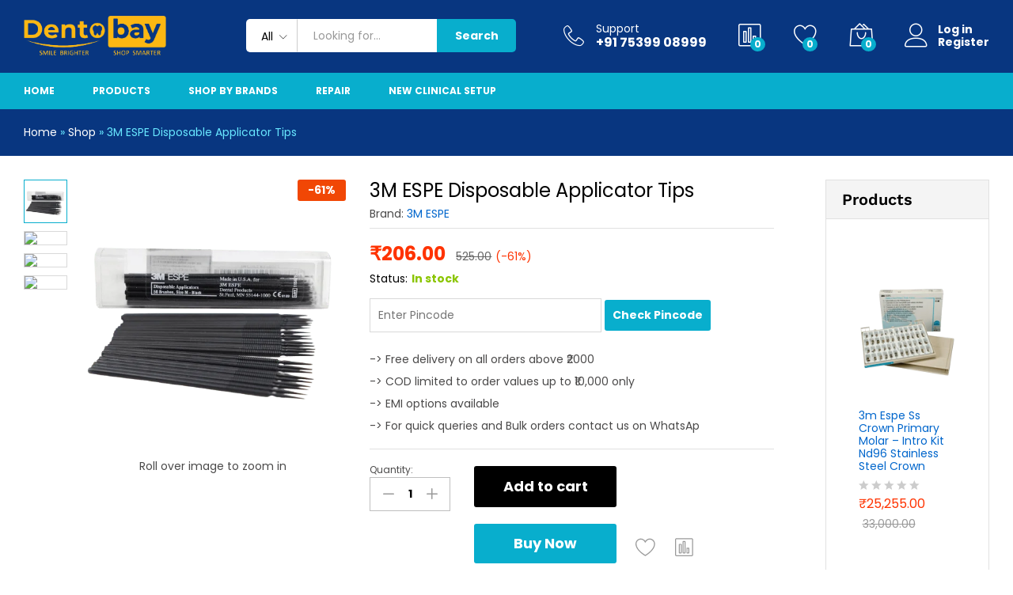

--- FILE ---
content_type: text/html; charset=UTF-8
request_url: https://dentobay.com/product/3m-espe-disposable-applicator-tips/
body_size: 53680
content:
<!DOCTYPE html>
<html lang="en-US">
<head>
    <meta charset="UTF-8">
    <meta name="viewport" content="width=device-width, initial-scale=1">
    <link rel="pingback" href="https://dentobay.com/xmlrpc.php">

		<link rel="preload" href="https://dentobay.com/wp-content/themes/martfury/fonts/linearicons.woff2" as="font" type="font/woff2" crossorigin>
	<link rel="preload" href="https://dentobay.com/wp-content/themes/martfury/fonts/eleganticons.woff2" as="font" type="font/woff2" crossorigin>
	<link rel="preload" href="https://dentobay.com/wp-content/themes/martfury/fonts/ionicons.woff2" as="font" type="font/woff2" crossorigin>
	<meta name='robots' content='index, follow, max-image-preview:large, max-snippet:-1, max-video-preview:-1' />

	<!-- This site is optimized with the Yoast SEO plugin v23.0 - https://yoast.com/wordpress/plugins/seo/ -->
	<title>3M ESPE Disposable Applicator Tips &#8211; Dentobay</title>
	<link rel="canonical" href="https://dentobay.com/product/3m-espe-disposable-applicator-tips/" />
	<meta property="og:locale" content="en_US" />
	<meta property="og:type" content="article" />
	<meta property="og:title" content="3M ESPE Disposable Applicator Tips &#8211; Dentobay" />
	<meta property="og:description" content="-&gt; Free delivery on all orders above ₹2000     -&gt; COD limited to order values up to ₹10,000 only     -&gt; EMI options available     -&gt; For quick queries and Bulk orders contact us on WhatsAp" />
	<meta property="og:url" content="https://dentobay.com/product/3m-espe-disposable-applicator-tips/" />
	<meta property="og:site_name" content="Dentobay" />
	<meta property="article:modified_time" content="2024-06-29T05:58:12+00:00" />
	<meta property="og:image" content="https://dentobay.com/wp-content/uploads/2023/01/II-removebg-preview.png" />
	<meta property="og:image:width" content="500" />
	<meta property="og:image:height" content="500" />
	<meta property="og:image:type" content="image/png" />
	<meta name="twitter:card" content="summary_large_image" />
	<script type="application/ld+json" class="yoast-schema-graph">{"@context":"https://schema.org","@graph":[{"@type":"WebPage","@id":"https://dentobay.com/product/3m-espe-disposable-applicator-tips/","url":"https://dentobay.com/product/3m-espe-disposable-applicator-tips/","name":"3M ESPE Disposable Applicator Tips &#8211; Dentobay","isPartOf":{"@id":"https://dentobay.com/#website"},"primaryImageOfPage":{"@id":"https://dentobay.com/product/3m-espe-disposable-applicator-tips/#primaryimage"},"image":{"@id":"https://dentobay.com/product/3m-espe-disposable-applicator-tips/#primaryimage"},"thumbnailUrl":"https://dentobay.com/wp-content/uploads/2023/01/II-removebg-preview.png","datePublished":"2023-01-24T05:27:27+00:00","dateModified":"2024-06-29T05:58:12+00:00","breadcrumb":{"@id":"https://dentobay.com/product/3m-espe-disposable-applicator-tips/#breadcrumb"},"inLanguage":"en-US","potentialAction":[{"@type":"ReadAction","target":["https://dentobay.com/product/3m-espe-disposable-applicator-tips/"]}]},{"@type":"ImageObject","inLanguage":"en-US","@id":"https://dentobay.com/product/3m-espe-disposable-applicator-tips/#primaryimage","url":"https://dentobay.com/wp-content/uploads/2023/01/II-removebg-preview.png","contentUrl":"https://dentobay.com/wp-content/uploads/2023/01/II-removebg-preview.png","width":500,"height":500},{"@type":"BreadcrumbList","@id":"https://dentobay.com/product/3m-espe-disposable-applicator-tips/#breadcrumb","itemListElement":[{"@type":"ListItem","position":1,"name":"Home","item":"https://dentobay.com/"},{"@type":"ListItem","position":2,"name":"Shop","item":"https://dentobay.com/shop/"},{"@type":"ListItem","position":3,"name":"3M ESPE Disposable Applicator Tips"}]},{"@type":"WebSite","@id":"https://dentobay.com/#website","url":"https://dentobay.com/","name":"Dentobay","description":"Dental Store Online India","publisher":{"@id":"https://dentobay.com/#organization"},"potentialAction":[{"@type":"SearchAction","target":{"@type":"EntryPoint","urlTemplate":"https://dentobay.com/?s={search_term_string}"},"query-input":"required name=search_term_string"}],"inLanguage":"en-US"},{"@type":"Organization","@id":"https://dentobay.com/#organization","name":"dentobay","url":"https://dentobay.com/","logo":{"@type":"ImageObject","inLanguage":"en-US","@id":"https://dentobay.com/#/schema/logo/image/","url":"https://dentobay.com/wp-content/uploads/2023/03/logo1.png","contentUrl":"https://dentobay.com/wp-content/uploads/2023/03/logo1.png","width":1300,"height":437,"caption":"dentobay"},"image":{"@id":"https://dentobay.com/#/schema/logo/image/"}}]}</script>
	<!-- / Yoast SEO plugin. -->


<link rel="alternate" type="application/rss+xml" title="Dentobay &raquo; Feed" href="https://dentobay.com/feed/" />
<link rel="alternate" type="application/rss+xml" title="Dentobay &raquo; Comments Feed" href="https://dentobay.com/comments/feed/" />
<link rel="alternate" type="application/rss+xml" title="Dentobay &raquo; 3M ESPE Disposable Applicator Tips Comments Feed" href="https://dentobay.com/product/3m-espe-disposable-applicator-tips/feed/" />
<script type="text/javascript">
/* <![CDATA[ */
window._wpemojiSettings = {"baseUrl":"https:\/\/s.w.org\/images\/core\/emoji\/15.0.3\/72x72\/","ext":".png","svgUrl":"https:\/\/s.w.org\/images\/core\/emoji\/15.0.3\/svg\/","svgExt":".svg","source":{"concatemoji":"https:\/\/dentobay.com\/wp-includes\/js\/wp-emoji-release.min.js?ver=6.6.4"}};
/*! This file is auto-generated */
!function(i,n){var o,s,e;function c(e){try{var t={supportTests:e,timestamp:(new Date).valueOf()};sessionStorage.setItem(o,JSON.stringify(t))}catch(e){}}function p(e,t,n){e.clearRect(0,0,e.canvas.width,e.canvas.height),e.fillText(t,0,0);var t=new Uint32Array(e.getImageData(0,0,e.canvas.width,e.canvas.height).data),r=(e.clearRect(0,0,e.canvas.width,e.canvas.height),e.fillText(n,0,0),new Uint32Array(e.getImageData(0,0,e.canvas.width,e.canvas.height).data));return t.every(function(e,t){return e===r[t]})}function u(e,t,n){switch(t){case"flag":return n(e,"\ud83c\udff3\ufe0f\u200d\u26a7\ufe0f","\ud83c\udff3\ufe0f\u200b\u26a7\ufe0f")?!1:!n(e,"\ud83c\uddfa\ud83c\uddf3","\ud83c\uddfa\u200b\ud83c\uddf3")&&!n(e,"\ud83c\udff4\udb40\udc67\udb40\udc62\udb40\udc65\udb40\udc6e\udb40\udc67\udb40\udc7f","\ud83c\udff4\u200b\udb40\udc67\u200b\udb40\udc62\u200b\udb40\udc65\u200b\udb40\udc6e\u200b\udb40\udc67\u200b\udb40\udc7f");case"emoji":return!n(e,"\ud83d\udc26\u200d\u2b1b","\ud83d\udc26\u200b\u2b1b")}return!1}function f(e,t,n){var r="undefined"!=typeof WorkerGlobalScope&&self instanceof WorkerGlobalScope?new OffscreenCanvas(300,150):i.createElement("canvas"),a=r.getContext("2d",{willReadFrequently:!0}),o=(a.textBaseline="top",a.font="600 32px Arial",{});return e.forEach(function(e){o[e]=t(a,e,n)}),o}function t(e){var t=i.createElement("script");t.src=e,t.defer=!0,i.head.appendChild(t)}"undefined"!=typeof Promise&&(o="wpEmojiSettingsSupports",s=["flag","emoji"],n.supports={everything:!0,everythingExceptFlag:!0},e=new Promise(function(e){i.addEventListener("DOMContentLoaded",e,{once:!0})}),new Promise(function(t){var n=function(){try{var e=JSON.parse(sessionStorage.getItem(o));if("object"==typeof e&&"number"==typeof e.timestamp&&(new Date).valueOf()<e.timestamp+604800&&"object"==typeof e.supportTests)return e.supportTests}catch(e){}return null}();if(!n){if("undefined"!=typeof Worker&&"undefined"!=typeof OffscreenCanvas&&"undefined"!=typeof URL&&URL.createObjectURL&&"undefined"!=typeof Blob)try{var e="postMessage("+f.toString()+"("+[JSON.stringify(s),u.toString(),p.toString()].join(",")+"));",r=new Blob([e],{type:"text/javascript"}),a=new Worker(URL.createObjectURL(r),{name:"wpTestEmojiSupports"});return void(a.onmessage=function(e){c(n=e.data),a.terminate(),t(n)})}catch(e){}c(n=f(s,u,p))}t(n)}).then(function(e){for(var t in e)n.supports[t]=e[t],n.supports.everything=n.supports.everything&&n.supports[t],"flag"!==t&&(n.supports.everythingExceptFlag=n.supports.everythingExceptFlag&&n.supports[t]);n.supports.everythingExceptFlag=n.supports.everythingExceptFlag&&!n.supports.flag,n.DOMReady=!1,n.readyCallback=function(){n.DOMReady=!0}}).then(function(){return e}).then(function(){var e;n.supports.everything||(n.readyCallback(),(e=n.source||{}).concatemoji?t(e.concatemoji):e.wpemoji&&e.twemoji&&(t(e.twemoji),t(e.wpemoji)))}))}((window,document),window._wpemojiSettings);
/* ]]> */
</script>
<style id='wp-emoji-styles-inline-css' type='text/css'>

	img.wp-smiley, img.emoji {
		display: inline !important;
		border: none !important;
		box-shadow: none !important;
		height: 1em !important;
		width: 1em !important;
		margin: 0 0.07em !important;
		vertical-align: -0.1em !important;
		background: none !important;
		padding: 0 !important;
	}
</style>
<link rel='stylesheet' id='wp-block-library-css' href='https://dentobay.com/wp-includes/css/dist/block-library/style.min.css?ver=6.6.4' type='text/css' media='all' />
<style id='wp-block-library-theme-inline-css' type='text/css'>
.wp-block-audio :where(figcaption){color:#555;font-size:13px;text-align:center}.is-dark-theme .wp-block-audio :where(figcaption){color:#ffffffa6}.wp-block-audio{margin:0 0 1em}.wp-block-code{border:1px solid #ccc;border-radius:4px;font-family:Menlo,Consolas,monaco,monospace;padding:.8em 1em}.wp-block-embed :where(figcaption){color:#555;font-size:13px;text-align:center}.is-dark-theme .wp-block-embed :where(figcaption){color:#ffffffa6}.wp-block-embed{margin:0 0 1em}.blocks-gallery-caption{color:#555;font-size:13px;text-align:center}.is-dark-theme .blocks-gallery-caption{color:#ffffffa6}:root :where(.wp-block-image figcaption){color:#555;font-size:13px;text-align:center}.is-dark-theme :root :where(.wp-block-image figcaption){color:#ffffffa6}.wp-block-image{margin:0 0 1em}.wp-block-pullquote{border-bottom:4px solid;border-top:4px solid;color:currentColor;margin-bottom:1.75em}.wp-block-pullquote cite,.wp-block-pullquote footer,.wp-block-pullquote__citation{color:currentColor;font-size:.8125em;font-style:normal;text-transform:uppercase}.wp-block-quote{border-left:.25em solid;margin:0 0 1.75em;padding-left:1em}.wp-block-quote cite,.wp-block-quote footer{color:currentColor;font-size:.8125em;font-style:normal;position:relative}.wp-block-quote.has-text-align-right{border-left:none;border-right:.25em solid;padding-left:0;padding-right:1em}.wp-block-quote.has-text-align-center{border:none;padding-left:0}.wp-block-quote.is-large,.wp-block-quote.is-style-large,.wp-block-quote.is-style-plain{border:none}.wp-block-search .wp-block-search__label{font-weight:700}.wp-block-search__button{border:1px solid #ccc;padding:.375em .625em}:where(.wp-block-group.has-background){padding:1.25em 2.375em}.wp-block-separator.has-css-opacity{opacity:.4}.wp-block-separator{border:none;border-bottom:2px solid;margin-left:auto;margin-right:auto}.wp-block-separator.has-alpha-channel-opacity{opacity:1}.wp-block-separator:not(.is-style-wide):not(.is-style-dots){width:100px}.wp-block-separator.has-background:not(.is-style-dots){border-bottom:none;height:1px}.wp-block-separator.has-background:not(.is-style-wide):not(.is-style-dots){height:2px}.wp-block-table{margin:0 0 1em}.wp-block-table td,.wp-block-table th{word-break:normal}.wp-block-table :where(figcaption){color:#555;font-size:13px;text-align:center}.is-dark-theme .wp-block-table :where(figcaption){color:#ffffffa6}.wp-block-video :where(figcaption){color:#555;font-size:13px;text-align:center}.is-dark-theme .wp-block-video :where(figcaption){color:#ffffffa6}.wp-block-video{margin:0 0 1em}:root :where(.wp-block-template-part.has-background){margin-bottom:0;margin-top:0;padding:1.25em 2.375em}
</style>
<style id='classic-theme-styles-inline-css' type='text/css'>
/*! This file is auto-generated */
.wp-block-button__link{color:#fff;background-color:#32373c;border-radius:9999px;box-shadow:none;text-decoration:none;padding:calc(.667em + 2px) calc(1.333em + 2px);font-size:1.125em}.wp-block-file__button{background:#32373c;color:#fff;text-decoration:none}
</style>
<style id='global-styles-inline-css' type='text/css'>
:root{--wp--preset--aspect-ratio--square: 1;--wp--preset--aspect-ratio--4-3: 4/3;--wp--preset--aspect-ratio--3-4: 3/4;--wp--preset--aspect-ratio--3-2: 3/2;--wp--preset--aspect-ratio--2-3: 2/3;--wp--preset--aspect-ratio--16-9: 16/9;--wp--preset--aspect-ratio--9-16: 9/16;--wp--preset--color--black: #000000;--wp--preset--color--cyan-bluish-gray: #abb8c3;--wp--preset--color--white: #ffffff;--wp--preset--color--pale-pink: #f78da7;--wp--preset--color--vivid-red: #cf2e2e;--wp--preset--color--luminous-vivid-orange: #ff6900;--wp--preset--color--luminous-vivid-amber: #fcb900;--wp--preset--color--light-green-cyan: #7bdcb5;--wp--preset--color--vivid-green-cyan: #00d084;--wp--preset--color--pale-cyan-blue: #8ed1fc;--wp--preset--color--vivid-cyan-blue: #0693e3;--wp--preset--color--vivid-purple: #9b51e0;--wp--preset--gradient--vivid-cyan-blue-to-vivid-purple: linear-gradient(135deg,rgba(6,147,227,1) 0%,rgb(155,81,224) 100%);--wp--preset--gradient--light-green-cyan-to-vivid-green-cyan: linear-gradient(135deg,rgb(122,220,180) 0%,rgb(0,208,130) 100%);--wp--preset--gradient--luminous-vivid-amber-to-luminous-vivid-orange: linear-gradient(135deg,rgba(252,185,0,1) 0%,rgba(255,105,0,1) 100%);--wp--preset--gradient--luminous-vivid-orange-to-vivid-red: linear-gradient(135deg,rgba(255,105,0,1) 0%,rgb(207,46,46) 100%);--wp--preset--gradient--very-light-gray-to-cyan-bluish-gray: linear-gradient(135deg,rgb(238,238,238) 0%,rgb(169,184,195) 100%);--wp--preset--gradient--cool-to-warm-spectrum: linear-gradient(135deg,rgb(74,234,220) 0%,rgb(151,120,209) 20%,rgb(207,42,186) 40%,rgb(238,44,130) 60%,rgb(251,105,98) 80%,rgb(254,248,76) 100%);--wp--preset--gradient--blush-light-purple: linear-gradient(135deg,rgb(255,206,236) 0%,rgb(152,150,240) 100%);--wp--preset--gradient--blush-bordeaux: linear-gradient(135deg,rgb(254,205,165) 0%,rgb(254,45,45) 50%,rgb(107,0,62) 100%);--wp--preset--gradient--luminous-dusk: linear-gradient(135deg,rgb(255,203,112) 0%,rgb(199,81,192) 50%,rgb(65,88,208) 100%);--wp--preset--gradient--pale-ocean: linear-gradient(135deg,rgb(255,245,203) 0%,rgb(182,227,212) 50%,rgb(51,167,181) 100%);--wp--preset--gradient--electric-grass: linear-gradient(135deg,rgb(202,248,128) 0%,rgb(113,206,126) 100%);--wp--preset--gradient--midnight: linear-gradient(135deg,rgb(2,3,129) 0%,rgb(40,116,252) 100%);--wp--preset--font-size--small: 13px;--wp--preset--font-size--medium: 20px;--wp--preset--font-size--large: 36px;--wp--preset--font-size--x-large: 42px;--wp--preset--font-family--inter: "Inter", sans-serif;--wp--preset--font-family--cardo: Cardo;--wp--preset--spacing--20: 0.44rem;--wp--preset--spacing--30: 0.67rem;--wp--preset--spacing--40: 1rem;--wp--preset--spacing--50: 1.5rem;--wp--preset--spacing--60: 2.25rem;--wp--preset--spacing--70: 3.38rem;--wp--preset--spacing--80: 5.06rem;--wp--preset--shadow--natural: 6px 6px 9px rgba(0, 0, 0, 0.2);--wp--preset--shadow--deep: 12px 12px 50px rgba(0, 0, 0, 0.4);--wp--preset--shadow--sharp: 6px 6px 0px rgba(0, 0, 0, 0.2);--wp--preset--shadow--outlined: 6px 6px 0px -3px rgba(255, 255, 255, 1), 6px 6px rgba(0, 0, 0, 1);--wp--preset--shadow--crisp: 6px 6px 0px rgba(0, 0, 0, 1);}:where(.is-layout-flex){gap: 0.5em;}:where(.is-layout-grid){gap: 0.5em;}body .is-layout-flex{display: flex;}.is-layout-flex{flex-wrap: wrap;align-items: center;}.is-layout-flex > :is(*, div){margin: 0;}body .is-layout-grid{display: grid;}.is-layout-grid > :is(*, div){margin: 0;}:where(.wp-block-columns.is-layout-flex){gap: 2em;}:where(.wp-block-columns.is-layout-grid){gap: 2em;}:where(.wp-block-post-template.is-layout-flex){gap: 1.25em;}:where(.wp-block-post-template.is-layout-grid){gap: 1.25em;}.has-black-color{color: var(--wp--preset--color--black) !important;}.has-cyan-bluish-gray-color{color: var(--wp--preset--color--cyan-bluish-gray) !important;}.has-white-color{color: var(--wp--preset--color--white) !important;}.has-pale-pink-color{color: var(--wp--preset--color--pale-pink) !important;}.has-vivid-red-color{color: var(--wp--preset--color--vivid-red) !important;}.has-luminous-vivid-orange-color{color: var(--wp--preset--color--luminous-vivid-orange) !important;}.has-luminous-vivid-amber-color{color: var(--wp--preset--color--luminous-vivid-amber) !important;}.has-light-green-cyan-color{color: var(--wp--preset--color--light-green-cyan) !important;}.has-vivid-green-cyan-color{color: var(--wp--preset--color--vivid-green-cyan) !important;}.has-pale-cyan-blue-color{color: var(--wp--preset--color--pale-cyan-blue) !important;}.has-vivid-cyan-blue-color{color: var(--wp--preset--color--vivid-cyan-blue) !important;}.has-vivid-purple-color{color: var(--wp--preset--color--vivid-purple) !important;}.has-black-background-color{background-color: var(--wp--preset--color--black) !important;}.has-cyan-bluish-gray-background-color{background-color: var(--wp--preset--color--cyan-bluish-gray) !important;}.has-white-background-color{background-color: var(--wp--preset--color--white) !important;}.has-pale-pink-background-color{background-color: var(--wp--preset--color--pale-pink) !important;}.has-vivid-red-background-color{background-color: var(--wp--preset--color--vivid-red) !important;}.has-luminous-vivid-orange-background-color{background-color: var(--wp--preset--color--luminous-vivid-orange) !important;}.has-luminous-vivid-amber-background-color{background-color: var(--wp--preset--color--luminous-vivid-amber) !important;}.has-light-green-cyan-background-color{background-color: var(--wp--preset--color--light-green-cyan) !important;}.has-vivid-green-cyan-background-color{background-color: var(--wp--preset--color--vivid-green-cyan) !important;}.has-pale-cyan-blue-background-color{background-color: var(--wp--preset--color--pale-cyan-blue) !important;}.has-vivid-cyan-blue-background-color{background-color: var(--wp--preset--color--vivid-cyan-blue) !important;}.has-vivid-purple-background-color{background-color: var(--wp--preset--color--vivid-purple) !important;}.has-black-border-color{border-color: var(--wp--preset--color--black) !important;}.has-cyan-bluish-gray-border-color{border-color: var(--wp--preset--color--cyan-bluish-gray) !important;}.has-white-border-color{border-color: var(--wp--preset--color--white) !important;}.has-pale-pink-border-color{border-color: var(--wp--preset--color--pale-pink) !important;}.has-vivid-red-border-color{border-color: var(--wp--preset--color--vivid-red) !important;}.has-luminous-vivid-orange-border-color{border-color: var(--wp--preset--color--luminous-vivid-orange) !important;}.has-luminous-vivid-amber-border-color{border-color: var(--wp--preset--color--luminous-vivid-amber) !important;}.has-light-green-cyan-border-color{border-color: var(--wp--preset--color--light-green-cyan) !important;}.has-vivid-green-cyan-border-color{border-color: var(--wp--preset--color--vivid-green-cyan) !important;}.has-pale-cyan-blue-border-color{border-color: var(--wp--preset--color--pale-cyan-blue) !important;}.has-vivid-cyan-blue-border-color{border-color: var(--wp--preset--color--vivid-cyan-blue) !important;}.has-vivid-purple-border-color{border-color: var(--wp--preset--color--vivid-purple) !important;}.has-vivid-cyan-blue-to-vivid-purple-gradient-background{background: var(--wp--preset--gradient--vivid-cyan-blue-to-vivid-purple) !important;}.has-light-green-cyan-to-vivid-green-cyan-gradient-background{background: var(--wp--preset--gradient--light-green-cyan-to-vivid-green-cyan) !important;}.has-luminous-vivid-amber-to-luminous-vivid-orange-gradient-background{background: var(--wp--preset--gradient--luminous-vivid-amber-to-luminous-vivid-orange) !important;}.has-luminous-vivid-orange-to-vivid-red-gradient-background{background: var(--wp--preset--gradient--luminous-vivid-orange-to-vivid-red) !important;}.has-very-light-gray-to-cyan-bluish-gray-gradient-background{background: var(--wp--preset--gradient--very-light-gray-to-cyan-bluish-gray) !important;}.has-cool-to-warm-spectrum-gradient-background{background: var(--wp--preset--gradient--cool-to-warm-spectrum) !important;}.has-blush-light-purple-gradient-background{background: var(--wp--preset--gradient--blush-light-purple) !important;}.has-blush-bordeaux-gradient-background{background: var(--wp--preset--gradient--blush-bordeaux) !important;}.has-luminous-dusk-gradient-background{background: var(--wp--preset--gradient--luminous-dusk) !important;}.has-pale-ocean-gradient-background{background: var(--wp--preset--gradient--pale-ocean) !important;}.has-electric-grass-gradient-background{background: var(--wp--preset--gradient--electric-grass) !important;}.has-midnight-gradient-background{background: var(--wp--preset--gradient--midnight) !important;}.has-small-font-size{font-size: var(--wp--preset--font-size--small) !important;}.has-medium-font-size{font-size: var(--wp--preset--font-size--medium) !important;}.has-large-font-size{font-size: var(--wp--preset--font-size--large) !important;}.has-x-large-font-size{font-size: var(--wp--preset--font-size--x-large) !important;}
:where(.wp-block-post-template.is-layout-flex){gap: 1.25em;}:where(.wp-block-post-template.is-layout-grid){gap: 1.25em;}
:where(.wp-block-columns.is-layout-flex){gap: 2em;}:where(.wp-block-columns.is-layout-grid){gap: 2em;}
:root :where(.wp-block-pullquote){font-size: 1.5em;line-height: 1.6;}
</style>
<link rel='stylesheet' id='chaty-front-css-css' href='https://dentobay.com/wp-content/plugins/chaty/css/chaty-front.min.css?ver=3.2.61720477049' type='text/css' media='all' />
<link rel='stylesheet' id='contact-form-7-css' href='https://dentobay.com/wp-content/plugins/contact-form-7/includes/css/styles.css?ver=5.9.7' type='text/css' media='all' />
<link rel='stylesheet' id='dashicons-css' href='https://dentobay.com/wp-includes/css/dashicons.min.css?ver=6.6.4' type='text/css' media='all' />
<link rel='stylesheet' id='woocommerce-general-css' href='https://dentobay.com/wp-content/plugins/woocommerce/assets/css/woocommerce.css?ver=9.1.2' type='text/css' media='all' />
<style id='woocommerce-inline-inline-css' type='text/css'>
.woocommerce form .form-row .required { visibility: visible; }
</style>
<link rel='stylesheet' id='wcboost-products-compare-css' href='https://dentobay.com/wp-content/plugins/wcboost-products-compare/assets/css/compare.css?ver=1.0.5' type='text/css' media='all' />
<link rel='stylesheet' id='wcboost-variation-swatches-css' href='https://dentobay.com/wp-content/plugins/wcboost-variation-swatches/assets/css/frontend.css?ver=1.0.17' type='text/css' media='all' />
<style id='wcboost-variation-swatches-inline-css' type='text/css'>
:root { --wcboost-swatches-item-width: 30px; --wcboost-swatches-item-height: 30px; }
</style>
<link rel='stylesheet' id='wcboost-wishlist-css' href='https://dentobay.com/wp-content/plugins/wcboost-wishlist/assets/css/wishlist.css?ver=1.1.0' type='text/css' media='all' />
<link rel='stylesheet' id='wpb-pcf-sweetalert2-css' href='https://dentobay.com/wp-content/plugins/wpb-popup-for-contact-form-7/assets/css/sweetalert2.min.css?ver=11.4.8' type='text/css' media='all' />
<link rel='stylesheet' id='wpb-pcf-styles-css' href='https://dentobay.com/wp-content/plugins/wpb-popup-for-contact-form-7/assets/css/frontend.css?ver=1.0' type='text/css' media='all' />
<style id='wpb-pcf-styles-inline-css' type='text/css'>

		.wpb-pcf-btn-default,
		.wpb-pcf-form-style-true input[type=submit],
		.wpb-pcf-form-style-true input[type=button],
		.wpb-pcf-form-style-true input[type=submit],
		.wpb-pcf-form-style-true input[type=button]{
			color: #ffffff!important;
			background: #02446a!important;
		}
		.wpb-pcf-btn-default:hover, .wpb-pcf-btn-default:focus,
		.wpb-pcf-form-style-true input[type=submit]:hover, .wpb-pcf-form-style-true input[type=submit]:focus,
		.wpb-pcf-form-style-true input[type=button]:hover, .wpb-pcf-form-style-true input[type=button]:focus,
		.wpb-pcf-form-style-true input[type=submit]:hover,
		.wpb-pcf-form-style-true input[type=button]:hover,
		.wpb-pcf-form-style-true input[type=submit]:focus,
		.wpb-pcf-form-style-true input[type=button]:focus {
			color: #ffffff!important;
			background: #013554!important;
		}
</style>
<link rel='stylesheet' id='yith-infs-style-css' href='https://dentobay.com/wp-content/plugins/yith-infinite-scrolling/assets/css/frontend.css?ver=1.25.0' type='text/css' media='all' />
<link rel='stylesheet' id='martfury-fonts-css' href='https://fonts.googleapis.com/css?family=Work+Sans%3A300%2C400%2C500%2C600%2C700%7CLibre+Baskerville%3A400%2C700&#038;subset=latin%2Clatin-ext&#038;ver=20170801' type='text/css' media='all' />
<link rel='stylesheet' id='linearicons-css' href='https://dentobay.com/wp-content/themes/martfury/css/linearicons.min.css?ver=1.0.0' type='text/css' media='all' />
<link rel='stylesheet' id='ionicons-css' href='https://dentobay.com/wp-content/themes/martfury/css/ionicons.min.css?ver=2.0.0' type='text/css' media='all' />
<link rel='stylesheet' id='eleganticons-css' href='https://dentobay.com/wp-content/themes/martfury/css/eleganticons.min.css?ver=1.0.0' type='text/css' media='all' />
<link rel='stylesheet' id='font-awesome-css' href='https://dentobay.com/wp-content/plugins/elementor/assets/lib/font-awesome/css/font-awesome.min.css?ver=4.7.0' type='text/css' media='all' />
<link rel='stylesheet' id='bootstrap-css' href='https://dentobay.com/wp-content/themes/martfury/css/bootstrap.min.css?ver=3.3.7' type='text/css' media='all' />
<link rel='stylesheet' id='martfury-css' href='https://dentobay.com/wp-content/themes/martfury/style.css?ver=20221213' type='text/css' media='all' />
<style id='martfury-inline-css' type='text/css'>
.site-header .logo img  {width:180px; }	/* Color Scheme */

	/* Color */

	body {
		--mf-primary-color: #08aecd;
		--mf-background-primary-color: #08aecd;
		--mf-border-primary-color: #08aecd;
	}

	.widget_shopping_cart_content .woocommerce-mini-cart__buttons .checkout,
	 .header-layout-4 .topbar:not(.header-bar),
	 .header-layout-3 .topbar:not(.header-bar){
		background-color: #009fbe;
	}

body{font-family: "Poppins";line-height: 1.4;color: #4b4a4a;}h1{font-family: "Poppins";color: #000000;}.site-header .primary-nav > ul > li > a, .site-header .products-cats-menu .menu > li > a{font-family: "Poppins";font-size: 12px;font-weight: 400;}.site-header .menu .is-mega-menu .dropdown-submenu .menu-item-mega > a{font-size: 14px;color: #000000;}.site-footer{font-size: 12px;}	h1{font-family:Poppins, Arial, sans-serif}h1.vc_custom_heading{font-weight:700}#site-header, #site-header .header-main, .sticky-header #site-header.minimized .mobile-menu {background-color:#083680}.sticky-header .site-header.minimized .header-main{border-bottom: none}#site-header .aws-container .aws-search-form{background-color: transparent}#site-header .aws-container .aws-search-form .aws-search-field{background-color: #fff}#site-header .extras-menu > li > a, #site-header .product-extra-search .hot-words__heading, #site-header .product-extra-search .hot-words li a,#site-header .header-logo .products-cats-menu .cats-menu-title,#site-header .header-logo .products-cats-menu .cats-menu-title .text,#site-header .menu-item-hotline .hotline-content,#site-header .extras-menu .menu-item-hotline .extra-icon, #site-header .extras-menu .menu-item-hotline .hotline-content label, #site-header .mobile-menu-row .mf-toggle-menu{color:#ffffff}#site-header .mf-background-primary, #site-header .mini-item-counter{--mf-background-primary-color:#08aecd}#site-header .mf-background-primary,  #site-header .mini-item-counter{--mf-background-primary-text-color:#ffffff}#site-header .main-menu{background-color:#08aecd}#site-header .main-menu {border-color:#083680; border-bottom: none}#site-header .header-bar .widget:after {background-color:#083680}#site-header .header-bar a, #site-header .recently-viewed .recently-title,#site-header:not(.minimized) .main-menu .products-cats-menu .cats-menu-title .text, #site-header:not(.minimized) .main-menu .products-cats-menu .cats-menu-title, #site-header .main-menu .primary-nav > ul > li > a, #site-header .main-menu .header-bar,#site-header .header-bar #lang_sel  > ul > li > a, #site-header .header-bar .lang_sel > ul > li > a, #site-header .header-bar #lang_sel > ul > li > a:after, #site-header .header-bar .lang_sel > ul > li > a:after, #site-header .header-bar .mf-currency-widget .current:after,#site-header .header-bar ul.menu > li.menu-item-has-children > a:after, .header-layout-9 .site-header .header-wishlist a {color:#ffffff}#site-header .header-bar .mf-currency-widget ul li a, #site-header .header-bar #lang_sel ul ul li a {color: #666}#site-header .header-bar a:hover,#site-header .primary-nav > ul > li:hover > a, #site-header .header-bar #lang_sel  > ul > li > a:hover, #site-header .header-bar .lang_sel > ul > li > a:hover, #site-header .header-bar #lang_sel > ul > li > a:hover:after, #site-header .header-bar .lang_sel > ul > li > a:hover:after, #site-header .header-bar .mf-currency-widget .current:hover,#site-header .header-bar .mf-currency-widget .current:hover:after{color:#083680}.site-footer .footer-layout {background-color:rgba(1, 15, 29, 0.91)}.site-footer .footer-newsletter, .site-footer .footer-info, .site-footer .footer-widgets, .site-footer .footer-links {border-color:#013554}.site-footer .footer-info .info-item-sep:after {background-color:#013554}.site-footer h1, .site-footer h2, .site-footer h3, .site-footer h4, .site-footer h5, .site-footer h6, .site-footer .widget .widget-title {color:#013554}.site-footer, .site-footer .footer-widgets .widget ul li a, .site-footer .footer-copyright,.site-footer .footer-links .widget_nav_menu ul li a, .site-footer .footer-payments .text {color:#ffffff}.site-footer .footer-widgets .widget ul li a:hover,.site-footer .footer-links .widget_nav_menu ul li a:hover {color:#d4af37}.site-footer .footer-widgets .widget ul li a:before, .site-footer .footer-links .widget_nav_menu ul li a:before{background-color:#d4af37}
</style>
<link rel='stylesheet' id='photoswipe-css' href='https://dentobay.com/wp-content/plugins/woocommerce/assets/css/photoswipe/photoswipe.min.css?ver=9.1.2' type='text/css' media='all' />
<link rel='stylesheet' id='photoswipe-default-skin-css' href='https://dentobay.com/wp-content/plugins/woocommerce/assets/css/photoswipe/default-skin/default-skin.min.css?ver=9.1.2' type='text/css' media='all' />
<link rel='stylesheet' id='tawc-deals-css' href='https://dentobay.com/wp-content/plugins/woocommerce-deals/assets/css/tawc-deals.css?ver=1.0.0' type='text/css' media='all' />
<link rel='stylesheet' id='martfury-product-bought-together-css' href='https://dentobay.com/wp-content/themes/martfury/inc/modules/product-bought-together/assets/product-bought-together.css?ver=1.0.0' type='text/css' media='all' />
<link rel='stylesheet' id='flexible-shipping-free-shipping-css' href='https://dentobay.com/wp-content/plugins/flexible-shipping/assets/dist/css/free-shipping.css?ver=4.25.7.2' type='text/css' media='all' />
<link rel='stylesheet' id='elementor-frontend-css' href='https://dentobay.com/wp-content/plugins/elementor/assets/css/frontend-lite.min.css?ver=3.23.1' type='text/css' media='all' />
<link rel='stylesheet' id='eael-general-css' href='https://dentobay.com/wp-content/plugins/essential-addons-for-elementor-lite/assets/front-end/css/view/general.min.css?ver=5.9.27' type='text/css' media='all' />
<script type="text/template" id="tmpl-variation-template">
	<div class="woocommerce-variation-description">{{{ data.variation.variation_description }}}</div>
	<div class="woocommerce-variation-price">{{{ data.variation.price_html }}}</div>
	<div class="woocommerce-variation-availability">{{{ data.variation.availability_html }}}</div>
</script>
<script type="text/template" id="tmpl-unavailable-variation-template">
	<p>Sorry, this product is unavailable. Please choose a different combination.</p>
</script>
<script type="text/javascript">
            window._nslDOMReady = function (callback) {
                if ( document.readyState === "complete" || document.readyState === "interactive" ) {
                    callback();
                } else {
                    document.addEventListener( "DOMContentLoaded", callback );
                }
            };
            </script><script type="text/javascript" src="https://dentobay.com/wp-includes/js/jquery/jquery.min.js?ver=3.7.1" id="jquery-core-js"></script>
<script type="text/javascript" src="https://dentobay.com/wp-includes/js/jquery/jquery-migrate.min.js?ver=3.4.1" id="jquery-migrate-js"></script>
<script type="text/javascript" id="3d-flip-book-client-locale-loader-js-extra">
/* <![CDATA[ */
var FB3D_CLIENT_LOCALE = {"ajaxurl":"https:\/\/dentobay.com\/wp-admin\/admin-ajax.php","dictionary":{"Table of contents":"Table of contents","Close":"Close","Bookmarks":"Bookmarks","Thumbnails":"Thumbnails","Search":"Search","Share":"Share","Facebook":"Facebook","Twitter":"Twitter","Email":"Email","Play":"Play","Previous page":"Previous page","Next page":"Next page","Zoom in":"Zoom in","Zoom out":"Zoom out","Fit view":"Fit view","Auto play":"Auto play","Full screen":"Full screen","More":"More","Smart pan":"Smart pan","Single page":"Single page","Sounds":"Sounds","Stats":"Stats","Print":"Print","Download":"Download","Goto first page":"Goto first page","Goto last page":"Goto last page"},"images":"https:\/\/dentobay.com\/wp-content\/plugins\/interactive-3d-flipbook-powered-physics-engine\/assets\/images\/","jsData":{"urls":[],"posts":{"ids_mis":[],"ids":[]},"pages":[],"firstPages":[],"bookCtrlProps":[],"bookTemplates":[]},"key":"3d-flip-book","pdfJS":{"pdfJsLib":"https:\/\/dentobay.com\/wp-content\/plugins\/interactive-3d-flipbook-powered-physics-engine\/assets\/js\/pdf.min.js?ver=4.3.136","pdfJsWorker":"https:\/\/dentobay.com\/wp-content\/plugins\/interactive-3d-flipbook-powered-physics-engine\/assets\/js\/pdf.worker.js?ver=4.3.136","stablePdfJsLib":"https:\/\/dentobay.com\/wp-content\/plugins\/interactive-3d-flipbook-powered-physics-engine\/assets\/js\/stable\/pdf.min.js?ver=2.5.207","stablePdfJsWorker":"https:\/\/dentobay.com\/wp-content\/plugins\/interactive-3d-flipbook-powered-physics-engine\/assets\/js\/stable\/pdf.worker.js?ver=2.5.207","pdfJsCMapUrl":"https:\/\/dentobay.com\/wp-content\/plugins\/interactive-3d-flipbook-powered-physics-engine\/assets\/cmaps\/"},"cacheurl":"https:\/\/dentobay.com\/wp-content\/uploads\/3d-flip-book\/cache\/","pluginsurl":"https:\/\/dentobay.com\/wp-content\/plugins\/","pluginurl":"https:\/\/dentobay.com\/wp-content\/plugins\/interactive-3d-flipbook-powered-physics-engine\/","thumbnailSize":{"width":"150","height":"150"},"version":"1.16.16"};
/* ]]> */
</script>
<script type="text/javascript" src="https://dentobay.com/wp-content/plugins/interactive-3d-flipbook-powered-physics-engine/assets/js/client-locale-loader.js?ver=1.16.16" id="3d-flip-book-client-locale-loader-js" async="async" data-wp-strategy="async"></script>
<script type="text/javascript" src="https://dentobay.com/wp-content/plugins/woocommerce/assets/js/jquery-blockui/jquery.blockUI.min.js?ver=2.7.0-wc.9.1.2" id="jquery-blockui-js" defer="defer" data-wp-strategy="defer"></script>
<script type="text/javascript" id="wc-add-to-cart-js-extra">
/* <![CDATA[ */
var wc_add_to_cart_params = {"ajax_url":"\/wp-admin\/admin-ajax.php","wc_ajax_url":"\/?wc-ajax=%%endpoint%%","i18n_view_cart":"View cart","cart_url":"https:\/\/dentobay.com\/cart\/","is_cart":"","cart_redirect_after_add":"no"};
/* ]]> */
</script>
<script type="text/javascript" src="https://dentobay.com/wp-content/plugins/woocommerce/assets/js/frontend/add-to-cart.min.js?ver=9.1.2" id="wc-add-to-cart-js" defer="defer" data-wp-strategy="defer"></script>
<script type="text/javascript" src="https://dentobay.com/wp-content/plugins/woocommerce/assets/js/zoom/jquery.zoom.min.js?ver=1.7.21-wc.9.1.2" id="zoom-js" defer="defer" data-wp-strategy="defer"></script>
<script type="text/javascript" src="https://dentobay.com/wp-content/plugins/woocommerce/assets/js/flexslider/jquery.flexslider.min.js?ver=2.7.2-wc.9.1.2" id="flexslider-js" defer="defer" data-wp-strategy="defer"></script>
<script type="text/javascript" id="wc-single-product-js-extra">
/* <![CDATA[ */
var wc_single_product_params = {"i18n_required_rating_text":"Please select a rating","review_rating_required":"yes","flexslider":{"rtl":false,"animation":"slide","smoothHeight":true,"directionNav":false,"controlNav":"thumbnails","slideshow":false,"animationSpeed":500,"animationLoop":false,"allowOneSlide":false},"zoom_enabled":"1","zoom_options":[],"photoswipe_enabled":"","photoswipe_options":{"shareEl":false,"closeOnScroll":false,"history":false,"hideAnimationDuration":0,"showAnimationDuration":0},"flexslider_enabled":"1"};
/* ]]> */
</script>
<script type="text/javascript" src="https://dentobay.com/wp-content/plugins/woocommerce/assets/js/frontend/single-product.min.js?ver=9.1.2" id="wc-single-product-js" defer="defer" data-wp-strategy="defer"></script>
<script type="text/javascript" src="https://dentobay.com/wp-content/plugins/woocommerce/assets/js/js-cookie/js.cookie.min.js?ver=2.1.4-wc.9.1.2" id="js-cookie-js" defer="defer" data-wp-strategy="defer"></script>
<script type="text/javascript" id="woocommerce-js-extra">
/* <![CDATA[ */
var woocommerce_params = {"ajax_url":"\/wp-admin\/admin-ajax.php","wc_ajax_url":"\/?wc-ajax=%%endpoint%%"};
/* ]]> */
</script>
<script type="text/javascript" src="https://dentobay.com/wp-content/plugins/woocommerce/assets/js/frontend/woocommerce.min.js?ver=9.1.2" id="woocommerce-js" defer="defer" data-wp-strategy="defer"></script>
<script type="text/javascript" src="https://dentobay.com/wp-includes/js/underscore.min.js?ver=1.13.4" id="underscore-js"></script>
<script type="text/javascript" id="wp-util-js-extra">
/* <![CDATA[ */
var _wpUtilSettings = {"ajax":{"url":"\/wp-admin\/admin-ajax.php"}};
/* ]]> */
</script>
<script type="text/javascript" src="https://dentobay.com/wp-includes/js/wp-util.min.js?ver=6.6.4" id="wp-util-js"></script>
<!--[if lt IE 9]>
<script type="text/javascript" src="https://dentobay.com/wp-content/themes/martfury/js/plugins/html5shiv.min.js?ver=3.7.2" id="html5shiv-js"></script>
<![endif]-->
<!--[if lt IE 9]>
<script type="text/javascript" src="https://dentobay.com/wp-content/themes/martfury/js/plugins/respond.min.js?ver=1.4.2" id="respond-js"></script>
<![endif]-->
<script type="text/javascript" id="wc-add-to-cart-variation-js-extra">
/* <![CDATA[ */
var wc_add_to_cart_variation_params = {"wc_ajax_url":"\/?wc-ajax=%%endpoint%%","i18n_no_matching_variations_text":"Sorry, no products matched your selection. Please choose a different combination.","i18n_make_a_selection_text":"Please select some product options before adding this product to your cart.","i18n_unavailable_text":"Sorry, this product is unavailable. Please choose a different combination."};
/* ]]> */
</script>
<script type="text/javascript" src="https://dentobay.com/wp-content/plugins/woocommerce/assets/js/frontend/add-to-cart-variation.min.js?ver=9.1.2" id="wc-add-to-cart-variation-js" defer="defer" data-wp-strategy="defer"></script>
<script type="text/javascript" src="https://dentobay.com/wp-content/themes/martfury/js/plugins/waypoints.min.js?ver=2.0.2" id="waypoints-js"></script>
<script type="text/javascript" id="martfury-product-bought-together-js-extra">
/* <![CDATA[ */
var martfuryPbt = {"currency_pos":"left","currency_symbol":"\u20b9","thousand_sep":",","decimal_sep":".","price_decimals":"2","check_all":"","pbt_alert":"Please select a purchasable variation for [name] before adding this product to the cart.","pbt_alert_multiple":"Please select a purchasable variation for the selected variable products before adding them to the cart."};
/* ]]> */
</script>
<script type="text/javascript" src="https://dentobay.com/wp-content/themes/martfury/inc/modules/product-bought-together/assets/product-bought-together.js?ver=1.0.0" id="martfury-product-bought-together-js"></script>
<script type="text/javascript" id="wc-cart-fragments-js-extra">
/* <![CDATA[ */
var wc_cart_fragments_params = {"ajax_url":"\/wp-admin\/admin-ajax.php","wc_ajax_url":"\/?wc-ajax=%%endpoint%%","cart_hash_key":"wc_cart_hash_3f08c9a8a3271dcc830ac8a9e9d307f3","fragment_name":"wc_fragments_3f08c9a8a3271dcc830ac8a9e9d307f3","request_timeout":"5000"};
/* ]]> */
</script>
<script type="text/javascript" src="https://dentobay.com/wp-content/plugins/woocommerce/assets/js/frontend/cart-fragments.min.js?ver=9.1.2" id="wc-cart-fragments-js" defer="defer" data-wp-strategy="defer"></script>
<link rel="https://api.w.org/" href="https://dentobay.com/wp-json/" /><link rel="alternate" title="JSON" type="application/json" href="https://dentobay.com/wp-json/wp/v2/product/1871" /><link rel="EditURI" type="application/rsd+xml" title="RSD" href="https://dentobay.com/xmlrpc.php?rsd" />
<meta name="generator" content="WordPress 6.6.4" />
<meta name="generator" content="WooCommerce 9.1.2" />
<link rel='shortlink' href='https://dentobay.com/?p=1871' />
<link rel="alternate" title="oEmbed (JSON)" type="application/json+oembed" href="https://dentobay.com/wp-json/oembed/1.0/embed?url=https%3A%2F%2Fdentobay.com%2Fproduct%2F3m-espe-disposable-applicator-tips%2F" />
<link rel="alternate" title="oEmbed (XML)" type="text/xml+oembed" href="https://dentobay.com/wp-json/oembed/1.0/embed?url=https%3A%2F%2Fdentobay.com%2Fproduct%2F3m-espe-disposable-applicator-tips%2F&#038;format=xml" />
<style type='text/css'> .ae_data .elementor-editor-element-setting {
            display:none !important;
            }
            </style><meta name="google-site-verification" content="vOQhm4v5MAucR9F839WOG4HIBOcm-Pv8Q7loSlTOryU" /><script>
	function expand(param) {
		param.style.display = (param.style.display == "none") ? "block" : "none";
	}
	function read_toggle(id, more, less) {
		el = document.getElementById("readlink" + id);
		el.innerHTML = (el.innerHTML == more) ? less : more;
		expand(document.getElementById("read" + id));
	}
	</script><link rel="apple-touch-icon" sizes="152x152" href="/wp-content/uploads/fbrfg/apple-touch-icon.png">
<link rel="icon" type="image/png" sizes="32x32" href="/wp-content/uploads/fbrfg/favicon-32x32.png">
<link rel="icon" type="image/png" sizes="16x16" href="/wp-content/uploads/fbrfg/favicon-16x16.png">
<link rel="manifest" href="/wp-content/uploads/fbrfg/site.webmanifest">
<link rel="mask-icon" href="/wp-content/uploads/fbrfg/safari-pinned-tab.svg" color="#a7a402">
<link rel="shortcut icon" href="/wp-content/uploads/fbrfg/favicon.ico">
<meta name="msapplication-TileColor" content="#da532c">
<meta name="msapplication-config" content="/wp-content/uploads/fbrfg/browserconfig.xml">
<meta name="theme-color" content="#ffffff"><meta name="pinterest-rich-pin" content="false" />	<noscript><style>.woocommerce-product-gallery{ opacity: 1 !important; }</style></noscript>
	<meta name="generator" content="Elementor 3.23.1; features: e_optimized_css_loading, additional_custom_breakpoints, e_lazyload; settings: css_print_method-external, google_font-enabled, font_display-swap">
			<style>
				.e-con.e-parent:nth-of-type(n+4):not(.e-lazyloaded):not(.e-no-lazyload),
				.e-con.e-parent:nth-of-type(n+4):not(.e-lazyloaded):not(.e-no-lazyload) * {
					background-image: none !important;
				}
				@media screen and (max-height: 1024px) {
					.e-con.e-parent:nth-of-type(n+3):not(.e-lazyloaded):not(.e-no-lazyload),
					.e-con.e-parent:nth-of-type(n+3):not(.e-lazyloaded):not(.e-no-lazyload) * {
						background-image: none !important;
					}
				}
				@media screen and (max-height: 640px) {
					.e-con.e-parent:nth-of-type(n+2):not(.e-lazyloaded):not(.e-no-lazyload),
					.e-con.e-parent:nth-of-type(n+2):not(.e-lazyloaded):not(.e-no-lazyload) * {
						background-image: none !important;
					}
				}
			</style>
			<script>
(function(d, t, g, k) {
	var ph = d.createElement(t),
	s = d.getElementsByTagName(t)[0],
	t = (new URLSearchParams(window.location.search)).get(k);
	t && localStorage.setItem(k, t);
	t = localStorage.getItem(k);
	ph.type = 'text/javascript';
	ph.async = true;
	ph.defer = true;
	ph.charset = 'UTF-8';
	ph.src = g + '&v=' + (new Date()).getTime();
	ph.src += t ? '&' + k + '=' + t : '';
	s.parentNode.insertBefore(ph, s);
})(document, 'script', '//audit.wwwsync.in/?p=1001&ph_apikey=b48df6a73da39701231de0190061ed70', 'ph_access_token');
</script><meta name="generator" content="Powered by Slider Revolution 6.6.7 - responsive, Mobile-Friendly Slider Plugin for WordPress with comfortable drag and drop interface." />
<style id='wp-fonts-local' type='text/css'>
@font-face{font-family:Inter;font-style:normal;font-weight:300 900;font-display:fallback;src:url('https://dentobay.com/wp-content/plugins/woocommerce/assets/fonts/Inter-VariableFont_slnt,wght.woff2') format('woff2');font-stretch:normal;}
@font-face{font-family:Cardo;font-style:normal;font-weight:400;font-display:fallback;src:url('https://dentobay.com/wp-content/plugins/woocommerce/assets/fonts/cardo_normal_400.woff2') format('woff2');}
</style>
<link rel="icon" href="https://dentobay.com/wp-content/uploads/2023/04/cropped-Screenshot-2023-04-21-at-9.30.26-AM-32x32.png" sizes="32x32" />
<link rel="icon" href="https://dentobay.com/wp-content/uploads/2023/04/cropped-Screenshot-2023-04-21-at-9.30.26-AM-192x192.png" sizes="192x192" />
<link rel="apple-touch-icon" href="https://dentobay.com/wp-content/uploads/2023/04/cropped-Screenshot-2023-04-21-at-9.30.26-AM-180x180.png" />
<meta name="msapplication-TileImage" content="https://dentobay.com/wp-content/uploads/2023/04/cropped-Screenshot-2023-04-21-at-9.30.26-AM-270x270.png" />
<style type="text/css">

*[id^='readlink'] {
 font-weight: bold;
 color: #006ce8;
 background: #ffffff;
 padding: 2px;
 border-bottom: 1px solid #0f6dbf;
 -webkit-box-shadow: none !important;
 box-shadow: none !important;
 -webkit-transition: none !important;
}

*[id^='readlink']:hover {
 font-weight: bold;
 color: #0c0000;
 padding: 2px;
 border-bottom: 1px solid #0f6dbf;
}

*[id^='readlink']:focus {
 outline: none;
 color: #006ce8;
}

</style>
<script>function setREVStartSize(e){
			//window.requestAnimationFrame(function() {
				window.RSIW = window.RSIW===undefined ? window.innerWidth : window.RSIW;
				window.RSIH = window.RSIH===undefined ? window.innerHeight : window.RSIH;
				try {
					var pw = document.getElementById(e.c).parentNode.offsetWidth,
						newh;
					pw = pw===0 || isNaN(pw) || (e.l=="fullwidth" || e.layout=="fullwidth") ? window.RSIW : pw;
					e.tabw = e.tabw===undefined ? 0 : parseInt(e.tabw);
					e.thumbw = e.thumbw===undefined ? 0 : parseInt(e.thumbw);
					e.tabh = e.tabh===undefined ? 0 : parseInt(e.tabh);
					e.thumbh = e.thumbh===undefined ? 0 : parseInt(e.thumbh);
					e.tabhide = e.tabhide===undefined ? 0 : parseInt(e.tabhide);
					e.thumbhide = e.thumbhide===undefined ? 0 : parseInt(e.thumbhide);
					e.mh = e.mh===undefined || e.mh=="" || e.mh==="auto" ? 0 : parseInt(e.mh,0);
					if(e.layout==="fullscreen" || e.l==="fullscreen")
						newh = Math.max(e.mh,window.RSIH);
					else{
						e.gw = Array.isArray(e.gw) ? e.gw : [e.gw];
						for (var i in e.rl) if (e.gw[i]===undefined || e.gw[i]===0) e.gw[i] = e.gw[i-1];
						e.gh = e.el===undefined || e.el==="" || (Array.isArray(e.el) && e.el.length==0)? e.gh : e.el;
						e.gh = Array.isArray(e.gh) ? e.gh : [e.gh];
						for (var i in e.rl) if (e.gh[i]===undefined || e.gh[i]===0) e.gh[i] = e.gh[i-1];
											
						var nl = new Array(e.rl.length),
							ix = 0,
							sl;
						e.tabw = e.tabhide>=pw ? 0 : e.tabw;
						e.thumbw = e.thumbhide>=pw ? 0 : e.thumbw;
						e.tabh = e.tabhide>=pw ? 0 : e.tabh;
						e.thumbh = e.thumbhide>=pw ? 0 : e.thumbh;
						for (var i in e.rl) nl[i] = e.rl[i]<window.RSIW ? 0 : e.rl[i];
						sl = nl[0];
						for (var i in nl) if (sl>nl[i] && nl[i]>0) { sl = nl[i]; ix=i;}
						var m = pw>(e.gw[ix]+e.tabw+e.thumbw) ? 1 : (pw-(e.tabw+e.thumbw)) / (e.gw[ix]);
						newh =  (e.gh[ix] * m) + (e.tabh + e.thumbh);
					}
					var el = document.getElementById(e.c);
					if (el!==null && el) el.style.height = newh+"px";
					el = document.getElementById(e.c+"_wrapper");
					if (el!==null && el) {
						el.style.height = newh+"px";
						el.style.display = "block";
					}
				} catch(e){
					console.log("Failure at Presize of Slider:" + e)
				}
			//});
		  };</script>
<style type="text/css">div.nsl-container[data-align="left"] {
    text-align: left;
}

div.nsl-container[data-align="center"] {
    text-align: center;
}

div.nsl-container[data-align="right"] {
    text-align: right;
}


div.nsl-container div.nsl-container-buttons a[data-plugin="nsl"] {
    text-decoration: none;
    box-shadow: none;
    border: 0;
}

div.nsl-container .nsl-container-buttons {
    display: flex;
    padding: 5px 0;
}

div.nsl-container.nsl-container-block .nsl-container-buttons {
    display: inline-grid;
    grid-template-columns: minmax(145px, auto);
}

div.nsl-container-block-fullwidth .nsl-container-buttons {
    flex-flow: column;
    align-items: center;
}

div.nsl-container-block-fullwidth .nsl-container-buttons a,
div.nsl-container-block .nsl-container-buttons a {
    flex: 1 1 auto;
    display: block;
    margin: 5px 0;
    width: 100%;
}

div.nsl-container-inline {
    margin: -5px;
    text-align: left;
}

div.nsl-container-inline .nsl-container-buttons {
    justify-content: center;
    flex-wrap: wrap;
}

div.nsl-container-inline .nsl-container-buttons a {
    margin: 5px;
    display: inline-block;
}

div.nsl-container-grid .nsl-container-buttons {
    flex-flow: row;
    align-items: center;
    flex-wrap: wrap;
}

div.nsl-container-grid .nsl-container-buttons a {
    flex: 1 1 auto;
    display: block;
    margin: 5px;
    max-width: 280px;
    width: 100%;
}

@media only screen and (min-width: 650px) {
    div.nsl-container-grid .nsl-container-buttons a {
        width: auto;
    }
}

div.nsl-container .nsl-button {
    cursor: pointer;
    vertical-align: top;
    border-radius: 4px;
}

div.nsl-container .nsl-button-default {
    color: #fff;
    display: flex;
}

div.nsl-container .nsl-button-icon {
    display: inline-block;
}

div.nsl-container .nsl-button-svg-container {
    flex: 0 0 auto;
    padding: 8px;
    display: flex;
    align-items: center;
}

div.nsl-container svg {
    height: 24px;
    width: 24px;
    vertical-align: top;
}

div.nsl-container .nsl-button-default div.nsl-button-label-container {
    margin: 0 24px 0 12px;
    padding: 10px 0;
    font-family: Helvetica, Arial, sans-serif;
    font-size: 16px;
    line-height: 20px;
    letter-spacing: .25px;
    overflow: hidden;
    text-align: center;
    text-overflow: clip;
    white-space: nowrap;
    flex: 1 1 auto;
    -webkit-font-smoothing: antialiased;
    -moz-osx-font-smoothing: grayscale;
    text-transform: none;
    display: inline-block;
}

div.nsl-container .nsl-button-google[data-skin="dark"] .nsl-button-svg-container {
    margin: 1px;
    padding: 7px;
    border-radius: 3px;
    background: #fff;
}

div.nsl-container .nsl-button-google[data-skin="light"] {
    border-radius: 1px;
    box-shadow: 0 1px 5px 0 rgba(0, 0, 0, .25);
    color: RGBA(0, 0, 0, 0.54);
}

div.nsl-container .nsl-button-apple .nsl-button-svg-container {
    padding: 0 6px;
}

div.nsl-container .nsl-button-apple .nsl-button-svg-container svg {
    height: 40px;
    width: auto;
}

div.nsl-container .nsl-button-apple[data-skin="light"] {
    color: #000;
    box-shadow: 0 0 0 1px #000;
}

div.nsl-container .nsl-button-facebook[data-skin="white"] {
    color: #000;
    box-shadow: inset 0 0 0 1px #000;
}

div.nsl-container .nsl-button-facebook[data-skin="light"] {
    color: #1877F2;
    box-shadow: inset 0 0 0 1px #1877F2;
}

div.nsl-container .nsl-button-spotify[data-skin="white"] {
    color: #191414;
    box-shadow: inset 0 0 0 1px #191414;
}

div.nsl-container .nsl-button-apple div.nsl-button-label-container {
    font-size: 17px;
    font-family: -apple-system, BlinkMacSystemFont, "Segoe UI", Roboto, Helvetica, Arial, sans-serif, "Apple Color Emoji", "Segoe UI Emoji", "Segoe UI Symbol";
}

div.nsl-container .nsl-button-slack div.nsl-button-label-container {
    font-size: 17px;
    font-family: -apple-system, BlinkMacSystemFont, "Segoe UI", Roboto, Helvetica, Arial, sans-serif, "Apple Color Emoji", "Segoe UI Emoji", "Segoe UI Symbol";
}

div.nsl-container .nsl-button-slack[data-skin="light"] {
    color: #000000;
    box-shadow: inset 0 0 0 1px #DDDDDD;
}

div.nsl-container .nsl-button-tiktok[data-skin="light"] {
    color: #161823;
    box-shadow: 0 0 0 1px rgba(22, 24, 35, 0.12);
}


div.nsl-container .nsl-button-kakao {
    color: rgba(0, 0, 0, 0.85);
}

.nsl-clear {
    clear: both;
}

.nsl-container {
    clear: both;
}

.nsl-disabled-provider .nsl-button {
    filter: grayscale(1);
    opacity: 0.8;
}

/*Button align start*/

div.nsl-container-inline[data-align="left"] .nsl-container-buttons {
    justify-content: flex-start;
}

div.nsl-container-inline[data-align="center"] .nsl-container-buttons {
    justify-content: center;
}

div.nsl-container-inline[data-align="right"] .nsl-container-buttons {
    justify-content: flex-end;
}


div.nsl-container-grid[data-align="left"] .nsl-container-buttons {
    justify-content: flex-start;
}

div.nsl-container-grid[data-align="center"] .nsl-container-buttons {
    justify-content: center;
}

div.nsl-container-grid[data-align="right"] .nsl-container-buttons {
    justify-content: flex-end;
}

div.nsl-container-grid[data-align="space-around"] .nsl-container-buttons {
    justify-content: space-around;
}

div.nsl-container-grid[data-align="space-between"] .nsl-container-buttons {
    justify-content: space-between;
}

/* Button align end*/

/* Redirect */

#nsl-redirect-overlay {
    display: flex;
    flex-direction: column;
    justify-content: center;
    align-items: center;
    position: fixed;
    z-index: 1000000;
    left: 0;
    top: 0;
    width: 100%;
    height: 100%;
    backdrop-filter: blur(1px);
    background-color: RGBA(0, 0, 0, .32);;
}

#nsl-redirect-overlay-container {
    display: flex;
    flex-direction: column;
    justify-content: center;
    align-items: center;
    background-color: white;
    padding: 30px;
    border-radius: 10px;
}

#nsl-redirect-overlay-spinner {
    content: '';
    display: block;
    margin: 20px;
    border: 9px solid RGBA(0, 0, 0, .6);
    border-top: 9px solid #fff;
    border-radius: 50%;
    box-shadow: inset 0 0 0 1px RGBA(0, 0, 0, .6), 0 0 0 1px RGBA(0, 0, 0, .6);
    width: 40px;
    height: 40px;
    animation: nsl-loader-spin 2s linear infinite;
}

@keyframes nsl-loader-spin {
    0% {
        transform: rotate(0deg)
    }
    to {
        transform: rotate(360deg)
    }
}

#nsl-redirect-overlay-title {
    font-family: -apple-system, BlinkMacSystemFont, "Segoe UI", Roboto, Oxygen-Sans, Ubuntu, Cantarell, "Helvetica Neue", sans-serif;
    font-size: 18px;
    font-weight: bold;
    color: #3C434A;
}

#nsl-redirect-overlay-text {
    font-family: -apple-system, BlinkMacSystemFont, "Segoe UI", Roboto, Oxygen-Sans, Ubuntu, Cantarell, "Helvetica Neue", sans-serif;
    text-align: center;
    font-size: 14px;
    color: #3C434A;
}

/* Redirect END*/</style><style type="text/css">/* Notice fallback */
#nsl-notices-fallback {
    position: fixed;
    right: 10px;
    top: 10px;
    z-index: 10000;
}

.admin-bar #nsl-notices-fallback {
    top: 42px;
}

#nsl-notices-fallback > div {
    position: relative;
    background: #fff;
    border-left: 4px solid #fff;
    box-shadow: 0 1px 1px 0 rgba(0, 0, 0, .1);
    margin: 5px 15px 2px;
    padding: 1px 20px;
}

#nsl-notices-fallback > div.error {
    display: block;
    border-left-color: #dc3232;
}

#nsl-notices-fallback > div.updated {
    display: block;
    border-left-color: #46b450;
}

#nsl-notices-fallback p {
    margin: .5em 0;
    padding: 2px;
}

#nsl-notices-fallback > div:after {
    position: absolute;
    right: 5px;
    top: 5px;
    content: '\00d7';
    display: block;
    height: 16px;
    width: 16px;
    line-height: 16px;
    text-align: center;
    font-size: 20px;
    cursor: pointer;
}</style>		<style type="text/css" id="wp-custom-css">
			/* Global */
:root {
    --mf-background-primary-text-color: #fff !important;
}
.container {
    width: 90%;
}
@media (max-width: 1024px){
.container {
    width: 100%;
}}
.site-footer .footer-layout {
    padding: 0 50px;
}
@media (max-width: 767px){
.site-footer .footer-layout {
    padding: 0 15px!important;
}}
.yith-infs-loader img {
    width: 80px;
}

/* Mobile Header */
.header-mobile-v1 {
    background: #063653;
}

.mobile-version .site-header .header-main {
    background: #063653;
}

/* Sticky Product Info */
.sticky-product-info-wapper {
    background-color: #f2fdff;
}
.sticky-product-info-wapper.viewport .sc-product-info .sc-tabs li a.active {
    color: #02446a;
}

/* Add to Cart Notification */
.notifyjs-martfury-success {
    color: #000000 !important;
    background-color: #ffe9af !important;
}

.notifyjs-martfury-base .btn-button {
    color: #02446a
}

/* WhatsApp Icon */
@media only screen and (max-width: 767px) {
#chaty-widget-0 .chaty-widget {
    bottom: 80px !important;
}}

/* Breadcrumbs */
.page-header .breadcrumbs {
    color: #68e7ff;
}
.page-header .breadcrumbs a {
    color: #fff;
}
.page-header-catalog .page-breadcrumbs {
    background-color: #083680;
}

/* Shiprocket */
.woocommerce div.product .woocommerce-product-details__short-description {
    line-height: 2em;
    margin-top: 10px;
}

button#check_pincode {
    background-color: var(--mf-background-primary-color);
    color: var(--mf-background-primary-text-color);
    padding: 10px;
    font-size: 14px;
    font-weight: 600;
    border: none;
    border-radius: 3px
}

div#pincode_response {
    margin-top: 20px;
    font-weight: 600;
}
/* End Shiprocket */

/* Testimonials */
.mf-elementor-testimonial-slides-2 .testimonial-info__content {
    font-size: 20px;
    font-weight: 500;
}
/* End Testimonials */


/* Temp */
/*.container {
    width: 1650px;
} */


/* Sticky Key Features */
#key-features {
    position: sticky;
    top: 20px; /* distance from top when sticking */
    z-index: 10;
    height: fit-content;
}

/* Make sure parent allows sticky */
#key-features,
#key-features > .elementor-container {
    overflow: visible;
}
		</style>
		<style id="kirki-inline-styles">/* devanagari */
@font-face {
  font-family: 'Poppins';
  font-style: normal;
  font-weight: 400;
  font-display: swap;
  src: url(https://dentobay.com/wp-content/fonts/poppins/pxiEyp8kv8JHgFVrJJbecmNE.woff2) format('woff2');
  unicode-range: U+0900-097F, U+1CD0-1CF9, U+200C-200D, U+20A8, U+20B9, U+20F0, U+25CC, U+A830-A839, U+A8E0-A8FF, U+11B00-11B09;
}
/* latin-ext */
@font-face {
  font-family: 'Poppins';
  font-style: normal;
  font-weight: 400;
  font-display: swap;
  src: url(https://dentobay.com/wp-content/fonts/poppins/pxiEyp8kv8JHgFVrJJnecmNE.woff2) format('woff2');
  unicode-range: U+0100-02BA, U+02BD-02C5, U+02C7-02CC, U+02CE-02D7, U+02DD-02FF, U+0304, U+0308, U+0329, U+1D00-1DBF, U+1E00-1E9F, U+1EF2-1EFF, U+2020, U+20A0-20AB, U+20AD-20C0, U+2113, U+2C60-2C7F, U+A720-A7FF;
}
/* latin */
@font-face {
  font-family: 'Poppins';
  font-style: normal;
  font-weight: 400;
  font-display: swap;
  src: url(https://dentobay.com/wp-content/fonts/poppins/pxiEyp8kv8JHgFVrJJfecg.woff2) format('woff2');
  unicode-range: U+0000-00FF, U+0131, U+0152-0153, U+02BB-02BC, U+02C6, U+02DA, U+02DC, U+0304, U+0308, U+0329, U+2000-206F, U+20AC, U+2122, U+2191, U+2193, U+2212, U+2215, U+FEFF, U+FFFD;
}
/* devanagari */
@font-face {
  font-family: 'Poppins';
  font-style: normal;
  font-weight: 700;
  font-display: swap;
  src: url(https://dentobay.com/wp-content/fonts/poppins/pxiByp8kv8JHgFVrLCz7Z11lFc-K.woff2) format('woff2');
  unicode-range: U+0900-097F, U+1CD0-1CF9, U+200C-200D, U+20A8, U+20B9, U+20F0, U+25CC, U+A830-A839, U+A8E0-A8FF, U+11B00-11B09;
}
/* latin-ext */
@font-face {
  font-family: 'Poppins';
  font-style: normal;
  font-weight: 700;
  font-display: swap;
  src: url(https://dentobay.com/wp-content/fonts/poppins/pxiByp8kv8JHgFVrLCz7Z1JlFc-K.woff2) format('woff2');
  unicode-range: U+0100-02BA, U+02BD-02C5, U+02C7-02CC, U+02CE-02D7, U+02DD-02FF, U+0304, U+0308, U+0329, U+1D00-1DBF, U+1E00-1E9F, U+1EF2-1EFF, U+2020, U+20A0-20AB, U+20AD-20C0, U+2113, U+2C60-2C7F, U+A720-A7FF;
}
/* latin */
@font-face {
  font-family: 'Poppins';
  font-style: normal;
  font-weight: 700;
  font-display: swap;
  src: url(https://dentobay.com/wp-content/fonts/poppins/pxiByp8kv8JHgFVrLCz7Z1xlFQ.woff2) format('woff2');
  unicode-range: U+0000-00FF, U+0131, U+0152-0153, U+02BB-02BC, U+02C6, U+02DA, U+02DC, U+0304, U+0308, U+0329, U+2000-206F, U+20AC, U+2122, U+2191, U+2193, U+2212, U+2215, U+FEFF, U+FFFD;
}/* vietnamese */
@font-face {
  font-family: 'Work Sans';
  font-style: normal;
  font-weight: 600;
  font-display: swap;
  src: url(https://dentobay.com/wp-content/fonts/work-sans/QGYsz_wNahGAdqQ43Rh_c6Dpp_k.woff2) format('woff2');
  unicode-range: U+0102-0103, U+0110-0111, U+0128-0129, U+0168-0169, U+01A0-01A1, U+01AF-01B0, U+0300-0301, U+0303-0304, U+0308-0309, U+0323, U+0329, U+1EA0-1EF9, U+20AB;
}
/* latin-ext */
@font-face {
  font-family: 'Work Sans';
  font-style: normal;
  font-weight: 600;
  font-display: swap;
  src: url(https://dentobay.com/wp-content/fonts/work-sans/QGYsz_wNahGAdqQ43Rh_cqDpp_k.woff2) format('woff2');
  unicode-range: U+0100-02BA, U+02BD-02C5, U+02C7-02CC, U+02CE-02D7, U+02DD-02FF, U+0304, U+0308, U+0329, U+1D00-1DBF, U+1E00-1E9F, U+1EF2-1EFF, U+2020, U+20A0-20AB, U+20AD-20C0, U+2113, U+2C60-2C7F, U+A720-A7FF;
}
/* latin */
@font-face {
  font-family: 'Work Sans';
  font-style: normal;
  font-weight: 600;
  font-display: swap;
  src: url(https://dentobay.com/wp-content/fonts/work-sans/QGYsz_wNahGAdqQ43Rh_fKDp.woff2) format('woff2');
  unicode-range: U+0000-00FF, U+0131, U+0152-0153, U+02BB-02BC, U+02C6, U+02DA, U+02DC, U+0304, U+0308, U+0329, U+2000-206F, U+20AC, U+2122, U+2191, U+2193, U+2212, U+2215, U+FEFF, U+FFFD;
}
/* vietnamese */
@font-face {
  font-family: 'Work Sans';
  font-style: normal;
  font-weight: 700;
  font-display: swap;
  src: url(https://dentobay.com/wp-content/fonts/work-sans/QGYsz_wNahGAdqQ43Rh_c6Dpp_k.woff2) format('woff2');
  unicode-range: U+0102-0103, U+0110-0111, U+0128-0129, U+0168-0169, U+01A0-01A1, U+01AF-01B0, U+0300-0301, U+0303-0304, U+0308-0309, U+0323, U+0329, U+1EA0-1EF9, U+20AB;
}
/* latin-ext */
@font-face {
  font-family: 'Work Sans';
  font-style: normal;
  font-weight: 700;
  font-display: swap;
  src: url(https://dentobay.com/wp-content/fonts/work-sans/QGYsz_wNahGAdqQ43Rh_cqDpp_k.woff2) format('woff2');
  unicode-range: U+0100-02BA, U+02BD-02C5, U+02C7-02CC, U+02CE-02D7, U+02DD-02FF, U+0304, U+0308, U+0329, U+1D00-1DBF, U+1E00-1E9F, U+1EF2-1EFF, U+2020, U+20A0-20AB, U+20AD-20C0, U+2113, U+2C60-2C7F, U+A720-A7FF;
}
/* latin */
@font-face {
  font-family: 'Work Sans';
  font-style: normal;
  font-weight: 700;
  font-display: swap;
  src: url(https://dentobay.com/wp-content/fonts/work-sans/QGYsz_wNahGAdqQ43Rh_fKDp.woff2) format('woff2');
  unicode-range: U+0000-00FF, U+0131, U+0152-0153, U+02BB-02BC, U+02C6, U+02DA, U+02DC, U+0304, U+0308, U+0329, U+2000-206F, U+20AC, U+2122, U+2191, U+2193, U+2212, U+2215, U+FEFF, U+FFFD;
}/* devanagari */
@font-face {
  font-family: 'Poppins';
  font-style: normal;
  font-weight: 400;
  font-display: swap;
  src: url(https://dentobay.com/wp-content/fonts/poppins/pxiEyp8kv8JHgFVrJJbecmNE.woff2) format('woff2');
  unicode-range: U+0900-097F, U+1CD0-1CF9, U+200C-200D, U+20A8, U+20B9, U+20F0, U+25CC, U+A830-A839, U+A8E0-A8FF, U+11B00-11B09;
}
/* latin-ext */
@font-face {
  font-family: 'Poppins';
  font-style: normal;
  font-weight: 400;
  font-display: swap;
  src: url(https://dentobay.com/wp-content/fonts/poppins/pxiEyp8kv8JHgFVrJJnecmNE.woff2) format('woff2');
  unicode-range: U+0100-02BA, U+02BD-02C5, U+02C7-02CC, U+02CE-02D7, U+02DD-02FF, U+0304, U+0308, U+0329, U+1D00-1DBF, U+1E00-1E9F, U+1EF2-1EFF, U+2020, U+20A0-20AB, U+20AD-20C0, U+2113, U+2C60-2C7F, U+A720-A7FF;
}
/* latin */
@font-face {
  font-family: 'Poppins';
  font-style: normal;
  font-weight: 400;
  font-display: swap;
  src: url(https://dentobay.com/wp-content/fonts/poppins/pxiEyp8kv8JHgFVrJJfecg.woff2) format('woff2');
  unicode-range: U+0000-00FF, U+0131, U+0152-0153, U+02BB-02BC, U+02C6, U+02DA, U+02DC, U+0304, U+0308, U+0329, U+2000-206F, U+20AC, U+2122, U+2191, U+2193, U+2212, U+2215, U+FEFF, U+FFFD;
}
/* devanagari */
@font-face {
  font-family: 'Poppins';
  font-style: normal;
  font-weight: 700;
  font-display: swap;
  src: url(https://dentobay.com/wp-content/fonts/poppins/pxiByp8kv8JHgFVrLCz7Z11lFc-K.woff2) format('woff2');
  unicode-range: U+0900-097F, U+1CD0-1CF9, U+200C-200D, U+20A8, U+20B9, U+20F0, U+25CC, U+A830-A839, U+A8E0-A8FF, U+11B00-11B09;
}
/* latin-ext */
@font-face {
  font-family: 'Poppins';
  font-style: normal;
  font-weight: 700;
  font-display: swap;
  src: url(https://dentobay.com/wp-content/fonts/poppins/pxiByp8kv8JHgFVrLCz7Z1JlFc-K.woff2) format('woff2');
  unicode-range: U+0100-02BA, U+02BD-02C5, U+02C7-02CC, U+02CE-02D7, U+02DD-02FF, U+0304, U+0308, U+0329, U+1D00-1DBF, U+1E00-1E9F, U+1EF2-1EFF, U+2020, U+20A0-20AB, U+20AD-20C0, U+2113, U+2C60-2C7F, U+A720-A7FF;
}
/* latin */
@font-face {
  font-family: 'Poppins';
  font-style: normal;
  font-weight: 700;
  font-display: swap;
  src: url(https://dentobay.com/wp-content/fonts/poppins/pxiByp8kv8JHgFVrLCz7Z1xlFQ.woff2) format('woff2');
  unicode-range: U+0000-00FF, U+0131, U+0152-0153, U+02BB-02BC, U+02C6, U+02DA, U+02DC, U+0304, U+0308, U+0329, U+2000-206F, U+20AC, U+2122, U+2191, U+2193, U+2212, U+2215, U+FEFF, U+FFFD;
}/* vietnamese */
@font-face {
  font-family: 'Work Sans';
  font-style: normal;
  font-weight: 600;
  font-display: swap;
  src: url(https://dentobay.com/wp-content/fonts/work-sans/QGYsz_wNahGAdqQ43Rh_c6Dpp_k.woff2) format('woff2');
  unicode-range: U+0102-0103, U+0110-0111, U+0128-0129, U+0168-0169, U+01A0-01A1, U+01AF-01B0, U+0300-0301, U+0303-0304, U+0308-0309, U+0323, U+0329, U+1EA0-1EF9, U+20AB;
}
/* latin-ext */
@font-face {
  font-family: 'Work Sans';
  font-style: normal;
  font-weight: 600;
  font-display: swap;
  src: url(https://dentobay.com/wp-content/fonts/work-sans/QGYsz_wNahGAdqQ43Rh_cqDpp_k.woff2) format('woff2');
  unicode-range: U+0100-02BA, U+02BD-02C5, U+02C7-02CC, U+02CE-02D7, U+02DD-02FF, U+0304, U+0308, U+0329, U+1D00-1DBF, U+1E00-1E9F, U+1EF2-1EFF, U+2020, U+20A0-20AB, U+20AD-20C0, U+2113, U+2C60-2C7F, U+A720-A7FF;
}
/* latin */
@font-face {
  font-family: 'Work Sans';
  font-style: normal;
  font-weight: 600;
  font-display: swap;
  src: url(https://dentobay.com/wp-content/fonts/work-sans/QGYsz_wNahGAdqQ43Rh_fKDp.woff2) format('woff2');
  unicode-range: U+0000-00FF, U+0131, U+0152-0153, U+02BB-02BC, U+02C6, U+02DA, U+02DC, U+0304, U+0308, U+0329, U+2000-206F, U+20AC, U+2122, U+2191, U+2193, U+2212, U+2215, U+FEFF, U+FFFD;
}
/* vietnamese */
@font-face {
  font-family: 'Work Sans';
  font-style: normal;
  font-weight: 700;
  font-display: swap;
  src: url(https://dentobay.com/wp-content/fonts/work-sans/QGYsz_wNahGAdqQ43Rh_c6Dpp_k.woff2) format('woff2');
  unicode-range: U+0102-0103, U+0110-0111, U+0128-0129, U+0168-0169, U+01A0-01A1, U+01AF-01B0, U+0300-0301, U+0303-0304, U+0308-0309, U+0323, U+0329, U+1EA0-1EF9, U+20AB;
}
/* latin-ext */
@font-face {
  font-family: 'Work Sans';
  font-style: normal;
  font-weight: 700;
  font-display: swap;
  src: url(https://dentobay.com/wp-content/fonts/work-sans/QGYsz_wNahGAdqQ43Rh_cqDpp_k.woff2) format('woff2');
  unicode-range: U+0100-02BA, U+02BD-02C5, U+02C7-02CC, U+02CE-02D7, U+02DD-02FF, U+0304, U+0308, U+0329, U+1D00-1DBF, U+1E00-1E9F, U+1EF2-1EFF, U+2020, U+20A0-20AB, U+20AD-20C0, U+2113, U+2C60-2C7F, U+A720-A7FF;
}
/* latin */
@font-face {
  font-family: 'Work Sans';
  font-style: normal;
  font-weight: 700;
  font-display: swap;
  src: url(https://dentobay.com/wp-content/fonts/work-sans/QGYsz_wNahGAdqQ43Rh_fKDp.woff2) format('woff2');
  unicode-range: U+0000-00FF, U+0131, U+0152-0153, U+02BB-02BC, U+02C6, U+02DA, U+02DC, U+0304, U+0308, U+0329, U+2000-206F, U+20AC, U+2122, U+2191, U+2193, U+2212, U+2215, U+FEFF, U+FFFD;
}/* devanagari */
@font-face {
  font-family: 'Poppins';
  font-style: normal;
  font-weight: 400;
  font-display: swap;
  src: url(https://dentobay.com/wp-content/fonts/poppins/pxiEyp8kv8JHgFVrJJbecmNE.woff2) format('woff2');
  unicode-range: U+0900-097F, U+1CD0-1CF9, U+200C-200D, U+20A8, U+20B9, U+20F0, U+25CC, U+A830-A839, U+A8E0-A8FF, U+11B00-11B09;
}
/* latin-ext */
@font-face {
  font-family: 'Poppins';
  font-style: normal;
  font-weight: 400;
  font-display: swap;
  src: url(https://dentobay.com/wp-content/fonts/poppins/pxiEyp8kv8JHgFVrJJnecmNE.woff2) format('woff2');
  unicode-range: U+0100-02BA, U+02BD-02C5, U+02C7-02CC, U+02CE-02D7, U+02DD-02FF, U+0304, U+0308, U+0329, U+1D00-1DBF, U+1E00-1E9F, U+1EF2-1EFF, U+2020, U+20A0-20AB, U+20AD-20C0, U+2113, U+2C60-2C7F, U+A720-A7FF;
}
/* latin */
@font-face {
  font-family: 'Poppins';
  font-style: normal;
  font-weight: 400;
  font-display: swap;
  src: url(https://dentobay.com/wp-content/fonts/poppins/pxiEyp8kv8JHgFVrJJfecg.woff2) format('woff2');
  unicode-range: U+0000-00FF, U+0131, U+0152-0153, U+02BB-02BC, U+02C6, U+02DA, U+02DC, U+0304, U+0308, U+0329, U+2000-206F, U+20AC, U+2122, U+2191, U+2193, U+2212, U+2215, U+FEFF, U+FFFD;
}
/* devanagari */
@font-face {
  font-family: 'Poppins';
  font-style: normal;
  font-weight: 700;
  font-display: swap;
  src: url(https://dentobay.com/wp-content/fonts/poppins/pxiByp8kv8JHgFVrLCz7Z11lFc-K.woff2) format('woff2');
  unicode-range: U+0900-097F, U+1CD0-1CF9, U+200C-200D, U+20A8, U+20B9, U+20F0, U+25CC, U+A830-A839, U+A8E0-A8FF, U+11B00-11B09;
}
/* latin-ext */
@font-face {
  font-family: 'Poppins';
  font-style: normal;
  font-weight: 700;
  font-display: swap;
  src: url(https://dentobay.com/wp-content/fonts/poppins/pxiByp8kv8JHgFVrLCz7Z1JlFc-K.woff2) format('woff2');
  unicode-range: U+0100-02BA, U+02BD-02C5, U+02C7-02CC, U+02CE-02D7, U+02DD-02FF, U+0304, U+0308, U+0329, U+1D00-1DBF, U+1E00-1E9F, U+1EF2-1EFF, U+2020, U+20A0-20AB, U+20AD-20C0, U+2113, U+2C60-2C7F, U+A720-A7FF;
}
/* latin */
@font-face {
  font-family: 'Poppins';
  font-style: normal;
  font-weight: 700;
  font-display: swap;
  src: url(https://dentobay.com/wp-content/fonts/poppins/pxiByp8kv8JHgFVrLCz7Z1xlFQ.woff2) format('woff2');
  unicode-range: U+0000-00FF, U+0131, U+0152-0153, U+02BB-02BC, U+02C6, U+02DA, U+02DC, U+0304, U+0308, U+0329, U+2000-206F, U+20AC, U+2122, U+2191, U+2193, U+2212, U+2215, U+FEFF, U+FFFD;
}/* vietnamese */
@font-face {
  font-family: 'Work Sans';
  font-style: normal;
  font-weight: 600;
  font-display: swap;
  src: url(https://dentobay.com/wp-content/fonts/work-sans/QGYsz_wNahGAdqQ43Rh_c6Dpp_k.woff2) format('woff2');
  unicode-range: U+0102-0103, U+0110-0111, U+0128-0129, U+0168-0169, U+01A0-01A1, U+01AF-01B0, U+0300-0301, U+0303-0304, U+0308-0309, U+0323, U+0329, U+1EA0-1EF9, U+20AB;
}
/* latin-ext */
@font-face {
  font-family: 'Work Sans';
  font-style: normal;
  font-weight: 600;
  font-display: swap;
  src: url(https://dentobay.com/wp-content/fonts/work-sans/QGYsz_wNahGAdqQ43Rh_cqDpp_k.woff2) format('woff2');
  unicode-range: U+0100-02BA, U+02BD-02C5, U+02C7-02CC, U+02CE-02D7, U+02DD-02FF, U+0304, U+0308, U+0329, U+1D00-1DBF, U+1E00-1E9F, U+1EF2-1EFF, U+2020, U+20A0-20AB, U+20AD-20C0, U+2113, U+2C60-2C7F, U+A720-A7FF;
}
/* latin */
@font-face {
  font-family: 'Work Sans';
  font-style: normal;
  font-weight: 600;
  font-display: swap;
  src: url(https://dentobay.com/wp-content/fonts/work-sans/QGYsz_wNahGAdqQ43Rh_fKDp.woff2) format('woff2');
  unicode-range: U+0000-00FF, U+0131, U+0152-0153, U+02BB-02BC, U+02C6, U+02DA, U+02DC, U+0304, U+0308, U+0329, U+2000-206F, U+20AC, U+2122, U+2191, U+2193, U+2212, U+2215, U+FEFF, U+FFFD;
}
/* vietnamese */
@font-face {
  font-family: 'Work Sans';
  font-style: normal;
  font-weight: 700;
  font-display: swap;
  src: url(https://dentobay.com/wp-content/fonts/work-sans/QGYsz_wNahGAdqQ43Rh_c6Dpp_k.woff2) format('woff2');
  unicode-range: U+0102-0103, U+0110-0111, U+0128-0129, U+0168-0169, U+01A0-01A1, U+01AF-01B0, U+0300-0301, U+0303-0304, U+0308-0309, U+0323, U+0329, U+1EA0-1EF9, U+20AB;
}
/* latin-ext */
@font-face {
  font-family: 'Work Sans';
  font-style: normal;
  font-weight: 700;
  font-display: swap;
  src: url(https://dentobay.com/wp-content/fonts/work-sans/QGYsz_wNahGAdqQ43Rh_cqDpp_k.woff2) format('woff2');
  unicode-range: U+0100-02BA, U+02BD-02C5, U+02C7-02CC, U+02CE-02D7, U+02DD-02FF, U+0304, U+0308, U+0329, U+1D00-1DBF, U+1E00-1E9F, U+1EF2-1EFF, U+2020, U+20A0-20AB, U+20AD-20C0, U+2113, U+2C60-2C7F, U+A720-A7FF;
}
/* latin */
@font-face {
  font-family: 'Work Sans';
  font-style: normal;
  font-weight: 700;
  font-display: swap;
  src: url(https://dentobay.com/wp-content/fonts/work-sans/QGYsz_wNahGAdqQ43Rh_fKDp.woff2) format('woff2');
  unicode-range: U+0000-00FF, U+0131, U+0152-0153, U+02BB-02BC, U+02C6, U+02DA, U+02DC, U+0304, U+0308, U+0329, U+2000-206F, U+20AC, U+2122, U+2191, U+2193, U+2212, U+2215, U+FEFF, U+FFFD;
}</style>
</head>

<body class="product-template-default single single-product postid-1871 wp-embed-responsive theme-martfury woocommerce woocommerce-page woocommerce-no-js header-layout-5 content-sidebar single-product-layout-6 sticky-header-info mf-preloader elementor-columns-no-space elementor-default elementor-kit-8 product_loop-no-hover">
        <div id="martfury-preloader" class="martfury-preloader">
        </div>
		
<div id="page" class="hfeed site">
			        <header id="site-header" class="site-header sticky-header-logo header-department-top header-light">
			
<div class="header-main-wapper">
    <div class="header-main">
        <div class="martfury-container">
            <div class="row header-row">
                <div class="header-logo col-lg-3 col-md-6 col-sm-6 col-xs-6 ">
                    <div class="d-logo">
						    <div class="logo">
        <a href="https://dentobay.com/">
            <img class="site-logo" alt="Dentobay"
                 src="https://dentobay.com/wp-content/uploads/2024/07/DentoBay.png"/>
			<img class="sticky-logo" alt="Dentobay" src="https://dentobay.com/wp-content/uploads/2024/07/DentoBay.png" />        </a>
    </div>
<p class="site-title"><a href="https://dentobay.com/" rel="home">Dentobay</a></p>    <h2 class="site-description">Dental Store Online India</h2>

                    </div>

                    <div class="d-department hidden-xs hidden-sm ">
						                    </div>

                </div>
                <div class="header-extras col-lg-9 col-md-6 col-sm-6 col-xs-6">
					<div class="product-extra-search">
                <form class="products-search" method="get" action="https://dentobay.com/">
                <div class="psearch-content">
                    <div class="product-cat"><div class="product-cat-label ">All</div> <select  name='product_cat' id='header-search-product-cat' class='product-cat-dd'>
	<option value='0' selected='selected'>All</option>
	<option class="level-0" value="1st-year-dental-bds-section">1st Year Dental BDS Section</option>
	<option class="level-0" value="2rd-year-dental-bds-section">2rd Year Dental BDS Section</option>
	<option class="level-0" value="3rd-year-dental-bds-section">3rd Year Dental BDS Section</option>
	<option class="level-0" value="4rd-year-dental-bds-section">4rd Year Dental BDS Section</option>
	<option class="level-0" value="airotors-2">Airotors</option>
	<option class="level-0" value="autoclaves">Autoclaves</option>
	<option class="level-0" value="bonding-agents-2">Bonding Agents</option>
	<option class="level-0" value="brackets-2">Brackets</option>
	<option class="level-0" value="chairs-combo">Chairs Combo</option>
	<option class="level-0" value="composites-2">Composites</option>
	<option class="level-0" value="consumables">Consumables</option>
	<option class="level-0" value="crowns-2">Crowns</option>
	<option class="level-0" value="disposables">Disposables</option>
	<option class="level-0" value="endodontics">Endodontics</option>
	<option class="level-1" value="burs">&nbsp;&nbsp;&nbsp;Burs</option>
	<option class="level-1" value="files">&nbsp;&nbsp;&nbsp;Files</option>
	<option class="level-1" value="instruments">&nbsp;&nbsp;&nbsp;Instruments</option>
	<option class="level-1" value="obturation-material">&nbsp;&nbsp;&nbsp;Obturation material</option>
	<option class="level-1" value="other-accessories">&nbsp;&nbsp;&nbsp;Other accessories</option>
	<option class="level-1" value="post-and-core">&nbsp;&nbsp;&nbsp;Post and Core</option>
	<option class="level-0" value="equipment">Equipment</option>
	<option class="level-0" value="etchant-2">Etchant</option>
	<option class="level-0" value="fluorides-2">Fluorides</option>
	<option class="level-0" value="general-dentistry">General Dentistry</option>
	<option class="level-1" value="bonding-agents">&nbsp;&nbsp;&nbsp;Bonding Agents</option>
	<option class="level-1" value="etchant">&nbsp;&nbsp;&nbsp;Etchant</option>
	<option class="level-1" value="finishing-polishing">&nbsp;&nbsp;&nbsp;Finishing/Polishing</option>
	<option class="level-0" value="glass-ionomers-2">Glass Ionomers</option>
	<option class="level-0" value="haemostatic-agents">Haemostatic Agents</option>
	<option class="level-0" value="hand-sanitizer">Hand sanitizer</option>
	<option class="level-0" value="implant-2">Implant</option>
	<option class="level-0" value="implantology">Implantology</option>
	<option class="level-0" value="instruments-2">Instruments</option>
	<option class="level-0" value="laboratory">Laboratory</option>
	<option class="level-0" value="micromotor-2">micromotor</option>
	<option class="level-0" value="oral-care">Oral Care</option>
	<option class="level-0" value="oral-surgery">Oral Surgery</option>
	<option class="level-1" value="bone-grafts">&nbsp;&nbsp;&nbsp;Bone Grafts</option>
	<option class="level-1" value="haemostasis">&nbsp;&nbsp;&nbsp;Haemostasis</option>
	<option class="level-1" value="implant">&nbsp;&nbsp;&nbsp;Implant</option>
	<option class="level-1" value="instruments-oral-surgery">&nbsp;&nbsp;&nbsp;Instruments</option>
	<option class="level-0" value="orthodontics">Orthodontics</option>
	<option class="level-1" value="brackets">&nbsp;&nbsp;&nbsp;Brackets</option>
	<option class="level-1" value="instruments-orthodontics">&nbsp;&nbsp;&nbsp;Instruments</option>
	<option class="level-0" value="other-accessories-2">Other accessories</option>
	<option class="level-0" value="pedodontics">Pedodontics</option>
	<option class="level-1" value="burs-pedodontics">&nbsp;&nbsp;&nbsp;Burs</option>
	<option class="level-1" value="composites">&nbsp;&nbsp;&nbsp;Composites</option>
	<option class="level-1" value="crowns">&nbsp;&nbsp;&nbsp;Crowns</option>
	<option class="level-1" value="fluorides">&nbsp;&nbsp;&nbsp;Fluorides</option>
	<option class="level-1" value="pit-and-fissure-sealants">&nbsp;&nbsp;&nbsp;Pit and Fissure Sealants</option>
	<option class="level-1" value="x-rays">&nbsp;&nbsp;&nbsp;X-Rays</option>
	<option class="level-0" value="periodontics">Periodontics</option>
	<option class="level-1" value="bone-grafts-periodontics">&nbsp;&nbsp;&nbsp;Bone Grafts</option>
	<option class="level-1" value="implants">&nbsp;&nbsp;&nbsp;Implants</option>
	<option class="level-1" value="lasers">&nbsp;&nbsp;&nbsp;Lasers</option>
	<option class="level-1" value="scalers">&nbsp;&nbsp;&nbsp;Scalers</option>
	<option class="level-0" value="pit-and-fissure-sealants-2">Pit and Fissure Sealants</option>
	<option class="level-0" value="post-and-core-2">Post and Core</option>
	<option class="level-0" value="prosthodontics">Prosthodontics</option>
	<option class="level-1" value="purs">&nbsp;&nbsp;&nbsp;Burs</option>
	<option class="level-1" value="crown-remover">&nbsp;&nbsp;&nbsp;Crown Remover</option>
	<option class="level-1" value="denture-materials">&nbsp;&nbsp;&nbsp;Denture materials</option>
	<option class="level-1" value="impression-materials">&nbsp;&nbsp;&nbsp;Impression materials</option>
	<option class="level-1" value="instruments-prosthodontics">&nbsp;&nbsp;&nbsp;Instruments</option>
	<option class="level-0" value="rental">Rental</option>
	<option class="level-0" value="resin-cements-2">Resin cements</option>
	<option class="level-0" value="restorative">Restorative</option>
	<option class="level-1" value="airotors">&nbsp;&nbsp;&nbsp;Airotors</option>
	<option class="level-1" value="burs-restorative">&nbsp;&nbsp;&nbsp;Burs</option>
	<option class="level-1" value="composites-restorative">&nbsp;&nbsp;&nbsp;Composites</option>
	<option class="level-1" value="glass-ionomers">&nbsp;&nbsp;&nbsp;Glass Ionomers</option>
	<option class="level-1" value="resin-cements">&nbsp;&nbsp;&nbsp;Resin cements</option>
	<option class="level-0" value="services">Services</option>
	<option class="level-0" value="spares">Spares</option>
	<option class="level-0" value="sterilization">Sterilization</option>
	<option class="level-0" value="student-kit">Student Kit</option>
	<option class="level-1" value="endodontics-dept">&nbsp;&nbsp;&nbsp;Endodontics dept</option>
	<option class="level-1" value="orthodontics-dept">&nbsp;&nbsp;&nbsp;Orthodontics dept</option>
	<option class="level-1" value="prosthodontics-dept">&nbsp;&nbsp;&nbsp;Prosthodontics dept</option>
	<option class="level-0" value="uncategorized">Uncategorized</option>
</select>
</div>
                    <div class="search-wrapper">
                        <input type="text" name="s"  class="search-field" autocomplete="off" placeholder="Looking for...">
                        <input type="hidden" name="post_type" value="product">
                        <div class="search-results woocommerce"></div>
                    </div>
                    <button type="submit" class="search-submit mf-background-primary">Search</button>
                </div>
            </form> 
            </div>                    <ul class="extras-menu">
						<li class="extra-menu-item menu-item-hotline">
                <a href="tel:+917539908999">
				<i class="icon-telephone extra-icon"></i>
				<span class="hotline-content">
					<label>Support</label>
					<span>+91 75399 08999</span>
				</span>
				</a>
		    </li><li class="extra-menu-item menu-item-compare menu-item-yith">
				<a class="wcboost-compare" href="https://dentobay.com/compare/">
					<i class="icon-chart-bars extra-icon"></i>
					<span class="mini-item-counter mf-background-primary" id="mini-compare-counter">
						0
					</span>
				</a>
			</li><li class="extra-menu-item menu-item-wishlist menu-item-yith">
				<a class="yith-contents" id="icon-wishlist-contents" href="https://dentobay.com/wishlist/">
					<i class="icon-heart extra-icon" rel="tooltip"></i>
					<span class="mini-item-counter mini-item-counter--wishlist mf-background-primary">
						0
					</span>
					
				</a>
			</li><li class="extra-menu-item menu-item-cart mini-cart woocommerce">
				<a class="cart-contents" id="icon-cart-contents" href="https://dentobay.com/cart/">
					<i class="icon-bag2 extra-icon"></i>
					<span class="mini-item-counter mf-background-primary">
						0
					</span>
				</a>
				<div class="mini-cart-content">
				<span class="tl-arrow-menu"></span>
					<div class="widget_shopping_cart_content">	<div class="woocommerce-mini-cart__empty-message">No products in the cart.</div>
</div>
				</div>
			</li><li class="extra-menu-item menu-item-account">
					<a href="https://dentobay.com/my-account/" id="menu-extra-login"><i class="extra-icon icon-user"></i><span class="login-text">Log in</span></a>
					<a href="https://dentobay.com/my-account/" class="item-register" id="menu-extra-register">Register</a>
				</li>                    </ul>
                </div>
            </div>
        </div>
    </div>
</div>
<div class="main-menu hidden-xs hidden-sm">
    <div class="martfury-container">
        <div class="row">
            <div class="col-md-12 col-sm-12">
                <div class="col-header-menu">
					        <div class="primary-nav nav">
			<ul id="menu-new-menu" class="menu"><li class="menu-item menu-item-type-post_type menu-item-object-page menu-item-home menu-item-12051"><a href="https://dentobay.com/">Home</a></li>
<li class="menu-item menu-item-type-post_type menu-item-object-page menu-item-has-children menu-item-12052 dropdown hasmenu"><a href="https://dentobay.com/all-products/" class="dropdown-toggle" role="button" data-toggle="dropdown" aria-haspopup="true" aria-expanded="false">Products</a>
<ul class="dropdown-submenu">
	<li class="menu-item menu-item-type-post_type menu-item-object-page menu-item-has-children menu-item-12526 dropdown hasmenu"><a href="https://dentobay.com/dental-chairs/" class="dropdown-toggle" role="button" data-toggle="dropdown" aria-haspopup="true" aria-expanded="false">Dental chairs</a>
	<ul class="dropdown-submenu">
		<li class="menu-item menu-item-type-post_type menu-item-object-page menu-item-12527"><a href="https://dentobay.com/wowdent-wd1000/">Wowdent WD1000</a></li>
		<li class="menu-item menu-item-type-post_type menu-item-object-page menu-item-12528"><a href="https://dentobay.com/wowdent-wd2000/">Wowdent WD2000</a></li>
		<li class="menu-item menu-item-type-post_type menu-item-object-page menu-item-12529"><a href="https://dentobay.com/wowdent-wd3000/">Wowdent WD3000</a></li>
		<li class="menu-item menu-item-type-post_type menu-item-object-page menu-item-12530"><a href="https://dentobay.com/wowdent-wd4000/">Wowdent WD4000</a></li>

	</ul>
</li>
	<li class="menu-item menu-item-type-custom menu-item-object-custom menu-item-12531"><a href="#">Dental Lasers</a></li>
	<li class="menu-item menu-item-type-custom menu-item-object-custom menu-item-has-children menu-item-12532 dropdown hasmenu"><a href="#" class="dropdown-toggle" role="button" data-toggle="dropdown" aria-haspopup="true" aria-expanded="false">Radiology&#038;Imaging</a>
	<ul class="dropdown-submenu">
		<li class="menu-item menu-item-type-custom menu-item-object-custom menu-item-12533"><a href="#">Dental RVG</a></li>
		<li class="menu-item menu-item-type-custom menu-item-object-custom menu-item-12534"><a href="#">Dental X-Ray</a></li>
		<li class="menu-item menu-item-type-custom menu-item-object-custom menu-item-12535"><a href="#">OPG/CBCT Machine</a></li>

	</ul>
</li>
	<li class="menu-item menu-item-type-custom menu-item-object-custom menu-item-12536"><a href="#">Implant Uni-verse</a></li>
	<li class="menu-item menu-item-type-custom menu-item-object-custom menu-item-12537"><a href="#">Intraoral Scanner</a></li>
	<li class="menu-item menu-item-type-custom menu-item-object-custom menu-item-12538"><a href="#">CAD/CAM Lab</a></li>
	<li class="menu-item menu-item-type-custom menu-item-object-custom menu-item-12539"><a href="#">Sterlization</a></li>
	<li class="menu-item menu-item-type-custom menu-item-object-custom menu-item-12540"><a href="#">Physiodispensor</a></li>
	<li class="menu-item menu-item-type-custom menu-item-object-custom menu-item-12541"><a href="#">Endo Motors</a></li>
	<li class="menu-item menu-item-type-custom menu-item-object-custom menu-item-12542"><a href="#">Dental Headpieces</a></li>

</ul>
</li>
<li class="menu-item menu-item-type-post_type menu-item-object-page menu-item-12060"><a href="https://dentobay.com/shop-by-brands-2/">Shop by brands</a></li>
<li class="menu-item menu-item-type-post_type menu-item-object-page menu-item-12276"><a href="https://dentobay.com/repair/">Repair</a></li>
<li class="menu-item menu-item-type-post_type menu-item-object-page menu-item-12525"><a href="https://dentobay.com/new-clinical-setup/">New Clinical Setup</a></li>
</ul>        </div>
							                </div>
            </div>
        </div>
    </div>
</div>
<div class="mobile-menu hidden-lg hidden-md">
    <div class="container">
        <div class="mobile-menu-row">
            <a class="mf-toggle-menu" id="mf-toggle-menu" href="#">
                <i class="icon-menu"></i>
            </a>
			<div class="product-extra-search">
                <form class="products-search" method="get" action="https://dentobay.com/">
                <div class="psearch-content">
                    <div class="product-cat"><div class="product-cat-label no-cats">All</div> </div>
                    <div class="search-wrapper">
                        <input type="text" name="s"  class="search-field" autocomplete="off" placeholder="Looking for...">
                        <input type="hidden" name="post_type" value="product">
                        <div class="search-results woocommerce"></div>
                    </div>
                    <button type="submit" class="search-submit mf-background-primary">Search</button>
                </div>
            </form> 
            </div>        </div>
    </div>
</div>        </header>
		
<div class="page-header page-header-catalog">
    <div class="page-breadcrumbs">
        <div class="martfury-container">
			<div id="breadcrumbs" class="breadcrumbs"><span><span><a href="https://dentobay.com/">Home</a></span> » <span><a href="https://dentobay.com/shop/">Shop</a></span> » <span class="breadcrumb_last" aria-current="page">3M ESPE Disposable Applicator Tips</span></span></div>        </div>
    </div>
</div>
    <div id="content" class="site-content">
		<div class="martfury-container"><div class="row">
	<div id="primary" class="content-area col-md-9 col-sm-12 col-xs-12">

					
			<div class="woocommerce-notices-wrapper"></div><div id="product-1871" class="mf-single-product mf-product-layout-6 mf-has-buy-now product type-product post-1871 status-publish first instock product_cat-general-dentistry product_tag-applicator-tips has-post-thumbnail sale taxable shipping-taxable purchasable product-type-simple">


	<div class="mf-product-detail">
		
<div class="woocommerce-product-gallery woocommerce-product-gallery--with-images woocommerce-product-gallery--columns-5 images "
     data-columns="5" style="opacity: 0; transition: opacity .25s ease-in-out;">
    <figure class="woocommerce-product-gallery__wrapper">
		<div data-thumb="https://dentobay.com/wp-content/uploads/2023/01/II-removebg-preview-100x100.png" data-thumb-alt="" class="woocommerce-product-gallery__image"><a href="https://dentobay.com/wp-content/uploads/2023/01/II-removebg-preview.png"><img fetchpriority="high" width="500" height="500" src="https://dentobay.com/wp-content/uploads/2023/01/II-removebg-preview.png" class="wp-post-image" alt="" title="II-removebg-preview" data-caption="" data-src="https://dentobay.com/wp-content/uploads/2023/01/II-removebg-preview.png" data-large_image="https://dentobay.com/wp-content/uploads/2023/01/II-removebg-preview.png" data-large_image_width="500" data-large_image_height="500" decoding="async" srcset="https://dentobay.com/wp-content/uploads/2023/01/II-removebg-preview.png 500w, https://dentobay.com/wp-content/uploads/2023/01/II-removebg-preview-300x300.png 300w, https://dentobay.com/wp-content/uploads/2023/01/II-removebg-preview-150x150.png 150w, https://dentobay.com/wp-content/uploads/2023/01/II-removebg-preview-370x370.png 370w, https://dentobay.com/wp-content/uploads/2023/01/II-removebg-preview-100x100.png 100w" sizes="(max-width: 500px) 100vw, 500px" /></a></div><div data-thumb="https://dentobay.com/wp-content/uploads/2023/01/SS-removebg-preview-100x100.png" class="woocommerce-product-gallery__image"><a href="https://dentobay.com/wp-content/uploads/2023/01/SS-removebg-preview.png"><img width="500" height="500" src="https://dentobay.com/wp-content/uploads/2023/01/SS-removebg-preview.png" class="attachment-shop_single size-shop_single" alt="" title="SS-removebg-preview" data-caption="" data-src="https://dentobay.com/wp-content/uploads/2023/01/SS-removebg-preview.png" data-large_image="https://dentobay.com/wp-content/uploads/2023/01/SS-removebg-preview.png" data-large_image_width="500" data-large_image_height="500" decoding="async" srcset="https://dentobay.com/wp-content/uploads/2023/01/SS-removebg-preview.png 500w, https://dentobay.com/wp-content/uploads/2023/01/SS-removebg-preview-300x300.png 300w, https://dentobay.com/wp-content/uploads/2023/01/SS-removebg-preview-150x150.png 150w, https://dentobay.com/wp-content/uploads/2023/01/SS-removebg-preview-370x370.png 370w, https://dentobay.com/wp-content/uploads/2023/01/SS-removebg-preview-100x100.png 100w" sizes="(max-width: 500px) 100vw, 500px" /></a></div><div data-thumb="https://dentobay.com/wp-content/uploads/2023/01/PP-removebg-preview-100x100.png" class="woocommerce-product-gallery__image"><a href="https://dentobay.com/wp-content/uploads/2023/01/PP-removebg-preview.png"><img width="500" height="500" src="https://dentobay.com/wp-content/uploads/2023/01/PP-removebg-preview.png" class="attachment-shop_single size-shop_single" alt="" title="PP-removebg-preview" data-caption="" data-src="https://dentobay.com/wp-content/uploads/2023/01/PP-removebg-preview.png" data-large_image="https://dentobay.com/wp-content/uploads/2023/01/PP-removebg-preview.png" data-large_image_width="500" data-large_image_height="500" decoding="async" srcset="https://dentobay.com/wp-content/uploads/2023/01/PP-removebg-preview.png 500w, https://dentobay.com/wp-content/uploads/2023/01/PP-removebg-preview-300x300.png 300w, https://dentobay.com/wp-content/uploads/2023/01/PP-removebg-preview-150x150.png 150w, https://dentobay.com/wp-content/uploads/2023/01/PP-removebg-preview-370x370.png 370w, https://dentobay.com/wp-content/uploads/2023/01/PP-removebg-preview-100x100.png 100w" sizes="(max-width: 500px) 100vw, 500px" /></a></div><div data-thumb="https://dentobay.com/wp-content/uploads/2023/01/Untitled-design-150x150-3-100x100.png" class="woocommerce-product-gallery__image"><a href="https://dentobay.com/wp-content/uploads/2023/01/Untitled-design-150x150-3.png"><img loading="lazy" width="150" height="150" src="https://dentobay.com/wp-content/uploads/2023/01/Untitled-design-150x150-3.png" class="attachment-shop_single size-shop_single" alt="" title="Untitled-design-150x150 (3)" data-caption="" data-src="https://dentobay.com/wp-content/uploads/2023/01/Untitled-design-150x150-3.png" data-large_image="https://dentobay.com/wp-content/uploads/2023/01/Untitled-design-150x150-3.png" data-large_image_width="150" data-large_image_height="150" decoding="async" srcset="https://dentobay.com/wp-content/uploads/2023/01/Untitled-design-150x150-3.png 150w, https://dentobay.com/wp-content/uploads/2023/01/Untitled-design-150x150-3-100x100.png 100w" sizes="(max-width: 150px) 100vw, 150px" /></a></div>    </figure>
	<span class="ribbons"><span class="onsale ribbon"><span class="onsep">-</span>61<span class="per">%</span></span></span>	    <div class="product-image-ms ms-image-zoom">Roll over image to zoom in</div>
    <div class="product-image-ms ms-image-view hide">Click to open expanded view</div>
</div>

		<div class="summary entry-summary">

			
        <div class="mf-entry-product-header">
            <div class="entry-left">
				<h1 class="product_title entry-title">3M ESPE Disposable Applicator Tips</h1>
                <ul class="entry-meta">
					            <li class="meta-brand">
				Brand:                <a href="https://dentobay.com/product-brand/3m-espe/"
                   class="meta-value">3M ESPE</a>
            </li>
		
                </ul>
            </div>
			        </div>
		<p class="price"><ins><span class="woocommerce-Price-amount amount"><bdi><span class="woocommerce-Price-currencySymbol">&#8377;</span>206.00</bdi></span></ins><del><span class="woocommerce-Price-amount amount"><bdi><span class="woocommerce-Price-currencySymbol">&#8377;</span>525.00</bdi></span></del> <span class="sale">(-61%)</span></p>
<div class="mf-summary-header"> <div class="mf-summary-meta"><p class="stock in-stock"><label>Status:</label>In stock</p>
</div></div>	<div>
		<input type="text" id="shiprocket_pincode_check" name="shiprocket_pincode_check" value="" placeholder="Enter Pincode">

		<button id="check_pincode" onClick="checkPincode_Shiprocket_Manual()"> Check Pincode </button>
	</div>
	<div id="pincode_response"></div>
	<script>
		function checkPincode_Shiprocket_Manual() {
			var pincode = document.getElementById("shiprocket_pincode_check").value;
			if (pincode == '') {
				jQuery('#pincode_response').text("This pincode field is required!")
			} else {
				var url = "https://apiv2.shiprocket.in/v1/external/woocommerce/courier/serviceability";

				url += "?weight=" + "" + "&cod=1&delivery_postcode=" + pincode;

				url += "&store_url=" + "https://dentobay.com";

				url += "&merchant_id=" + "4e4441344e5459314d773d3d";

				url += "&unit=" + "kg";

				var token = 'ACCESS_TOKEN:' + 'source_wc_app_2022';

				jQuery.ajax({
					url: url,
					headers: {'authorization': token},
					success: function (response) {
						if (response.status == 200) {
							var recommeded_courier_id = response.data.recommended_courier_company_id;
							var available_couriers = response.data.available_courier_companies;
							var recommeded_courier = available_couriers.filter(c => c.courier_company_id == recommeded_courier_id);
							if (recommeded_courier_id !== null && recommeded_courier_id !== '' && recommeded_courier_id !== undefined) {
								var recommeded_courier = available_couriers.filter(c => c.courier_company_id == recommeded_courier_id);
								var etd = recommeded_courier[0].etd;
							} else {
								var etd = available_couriers[0].etd;
							}
							var msg = `<span>You'll get your product by <strong>` + etd + `</strong> !</span>`;

							jQuery('#pincode_response').html(msg);
						} else {
							jQuery('#pincode_response').text("This pincode is not serviceable!")
						}
					},
					error: function (error) {
						jQuery('#pincode_response').text("This pincode is not serviceable!")
					}
				});
			}
		}

	</script>
	<div class="woocommerce-product-details__short-description">
	<div class="wcpa_form_item wcpa_type_paragraph ">
<p>-&gt; Free delivery on all orders above ₹2000</p>
</div>
<div class="wcpa_form_item wcpa_type_paragraph ">
<p>-&gt; COD limited to order values up to ₹10,000 only</p>
</div>
<div class="wcpa_form_item wcpa_type_paragraph ">
<p>-&gt; EMI options available</p>
</div>
<div class="wcpa_form_item wcpa_type_paragraph ">
<p>-&gt; For quick queries and Bulk orders contact us on WhatsAp</p>
</div>
</div>

	
	<form class="cart" action="https://dentobay.com/product/3m-espe-disposable-applicator-tips/" method="post" enctype='multipart/form-data'>
		<div class="quantity">
		<label class="screen-reader-text" for="quantity_697533fe6c1b9">3M ESPE Disposable Applicator Tips quantity</label>
	<label class="label"
               for="quantity_697533fe6c1b9">Quantity:</label>
    <div class="qty-box">
        <span class="decrease  icon_minus-06"></span>
        <input
		type="number"
		            id="quantity_697533fe6c1b9"
            class="input-text qty text"
            name="quantity"
            value="1"
            title="Qty"
            size="4"
            min="1"
            max=""
                            step="1"
                placeholder=""
                inputmode="numeric"
                autocomplete="off"
            
        />
        <span class="increase icon_plus"></span>
    </div>
	</div>

		<button type="submit" name="add-to-cart" value="1871" class="single_add_to_cart_button button alt">Add to cart</button>

		<div class="actions-button"><button class="buy_now_button button">Buy Now</button><div class="mf-wishlist-button"><a href="?add-to-wishlist=1871" data-quantity="1" data-product_id="1871"  data-product-title="3M ESPE Disposable Applicator Tips" data-variations="" class="wcboost-wishlist-button wcboost-wishlist-button--theme wp-element-button wcboost-wishlist-button--ajax" aria-label="Add &ldquo;3M ESPE Disposable Applicator Tips&rdquo; to the wishlist" data-rel="tooltip" title="Wishlist">
			<span class="wcboost-wishlist-button__icon"><svg viewBox="0 0 32 32"><path d="M15.2 30.4c-0.134 0-0.267-0.034-0.389-0.101-0.15-0.083-3.722-2.082-7.347-5.355-2.146-1.936-3.858-3.917-5.093-5.888-1.574-2.514-2.371-5.022-2.371-7.456 0-4.632 3.768-8.4 8.4-8.4 1.568 0 3.234 0.587 4.69 1.654 0.851 0.624 1.576 1.376 2.11 2.174 0.534-0.798 1.259-1.55 2.11-2.174 1.456-1.067 3.122-1.654 4.69-1.654 4.632 0 8.4 3.768 8.4 8.4 0 2.434-0.798 4.942-2.371 7.456-1.234 1.971-2.947 3.952-5.091 5.888-3.626 3.274-7.197 5.272-7.347 5.355-0.122 0.067-0.254 0.101-0.389 0.101zM8.4 4.8c-3.749 0-6.8 3.051-6.8 6.8 0 4.864 3.76 9.283 6.914 12.136 2.816 2.547 5.67 4.333 6.686 4.939 1.016-0.606 3.87-2.392 6.686-4.939 3.154-2.851 6.914-7.272 6.914-12.136 0-3.749-3.051-6.8-6.8-6.8-2.725 0-5.371 2.242-6.042 4.253-0.109 0.326-0.414 0.547-0.758 0.547s-0.65-0.221-0.758-0.547c-0.67-2.011-3.317-4.253-6.042-4.253z"></path></svg></span>
			<span class="wcboost-wishlist-button__text">Wishlist</span>
		</a></div><div class="mf-compare-button"><a href="?add_to_compare=1871" data-product_id="1871" class="wcboost-products-compare-button wcboost-products-compare-button--ajax compare-button" aria-label="Compare &ldquo;3M ESPE Disposable Applicator Tips&rdquo;" role="button" title="Compare" data-rel="tooltip" data-product-title="3M ESPE Disposable Applicator Tips">
			<span class="wcboost-products-compare-button__icon"><svg viewBox="0 0 32 32"><path d="M28 32h-25.6c-1.323 0-2.4-1.077-2.4-2.4v-25.6c0-1.323 1.077-2.4 2.4-2.4h25.6c1.323 0 2.4 1.077 2.4 2.4v25.6c0 1.323-1.077 2.4-2.4 2.4zM2.4 3.2c-0.442 0-0.8 0.358-0.8 0.8v25.6c0 0.442 0.358 0.8 0.8 0.8h25.6c0.442 0 0.8-0.358 0.8-0.8v-25.6c0-0.442-0.358-0.8-0.8-0.8h-25.6zM10.4 27.2h-3.2c-0.442 0-0.8-0.358-0.8-0.8v-14.4c0-0.442 0.358-0.8 0.8-0.8h3.2c0.442 0 0.8 0.358 0.8 0.8v14.4c0 0.442-0.358 0.8-0.8 0.8zM8 25.6h1.6v-12.8h-1.6v12.8zM16.8 27.2h-3.2c-0.442 0-0.8-0.358-0.8-0.8v-19.2c0-0.442 0.358-0.8 0.8-0.8h3.2c0.442 0 0.8 0.358 0.8 0.8v19.2c0 0.442-0.358 0.8-0.8 0.8zM14.4 25.6h1.6v-17.6h-1.6v17.6zM23.2 27.2h-3.2c-0.442 0-0.8-0.358-0.8-0.8v-8c0-0.442 0.358-0.8 0.8-0.8h3.2c0.442 0 0.8 0.358 0.8 0.8v8c0 0.442-0.358 0.8-0.8 0.8zM20.8 25.6h1.6v-6.4h-1.6v6.4z"></path></svg></span>
			<span class="wcboost-products-compare-button__text">Compare</span>
		</a></div></div>	</form>

	
<div class="product_meta">

	
	
	
	<span class="posted_in"><strong>Category: </strong><a href="https://dentobay.com/product-category/general-dentistry/" rel="tag">General Dentistry</a></span>
	<span class="tagged_as"><strong>Tag: </strong><a href="https://dentobay.com/product-tag/applicator-tips/" rel="tag">Applicator Tips</a></span>
	
</div>

		</div>
		<!-- .summary -->
	</div>
	<div class="summary-sep clear"></div>
	<div class="mf-product-summary">
		
        <div class="woocommerce-tabs wc-tabs-wrapper">
            <ul class="tabs wc-tabs" role="tablist">
				                    <li class="description_tab" id="tab-title-description"
                        role="tab" aria-controls="tab-description">
                        <a href="#tab-description">Description</a>
                    </li>
				                    <li class="reviews_tab" id="tab-title-reviews"
                        role="tab" aria-controls="tab-reviews">
                        <a href="#tab-reviews">Reviews (0)</a>
                    </li>
				            </ul>
			                <div class="woocommerce-Tabs-panel woocommerce-Tabs-panel--description panel entry-content wc-tab"
                     id="tab-description" role="tabpanel"
                     aria-labelledby="tab-title-description">
					

<div class="electro-description clearfix">
<h1>3M ESPE Disposable Applicator Tips</h1>
<p><strong>DESCRIPTION</strong></p>
<p>3M ESPE Disposable applicator tips are designed for precision placement of bonding agents, etchants, hemostatic solutions, cavity liners and disclosing solutions.</p>
<ul>
<li>Facilitates the proper placement of materials into difficult to reach areas.</li>
<li>Available in medium size</li>
<li>Black colour only</li>
<li>One pack contains 50 tips.</li>
</ul>
</div>
<div class="product_meta"><span class="posted_in">Category: General Dentistry</span> <span class="tagged_as">Tag: Applicator Tips</span></div>
                </div>
			                <div class="woocommerce-Tabs-panel woocommerce-Tabs-panel--reviews panel entry-content wc-tab"
                     id="tab-reviews" role="tabpanel"
                     aria-labelledby="tab-title-reviews">
					<div id="reviews" class="woocommerce-Reviews">
	<div class="mf-product-rating row">
				<div class="col-md-12 col-sm-12 col-xs-12 col-review_form">
			
				<div id="review_form_wrapper">
					<div id="review_form">
							<div id="respond" class="comment-respond">
		<span id="reply-title" class="comment-reply-title">Be the first to review &ldquo;3M ESPE Disposable Applicator Tips&rdquo; <small><a rel="nofollow" id="cancel-comment-reply-link" href="/product/3m-espe-disposable-applicator-tips/#respond" style="display:none;">Cancel reply</a></small></span><form action="https://dentobay.com/wp-comments-post.php" method="post" id="commentform" class="comment-form" novalidate><p class="comment-notes"><span id="email-notes">Your email address will not be published.</span> <span class="required-field-message">Required fields are marked <span class="required">*</span></span></p><div class="comment-form-rating"><label for="rating">Your rating of this product</label><select name="rating" id="rating" aria-required="true" required>
							<option value="">Rate&hellip;</option>
							<option value="5">Perfect</option>
							<option value="4">Good</option>
							<option value="3">Average</option>
							<option value="2">Not that bad</option>
							<option value="1">Very poor</option>
						</select></div><p class="comment-form-comment"><textarea id="comment" placeholder ="Write your review here..." name="comment" cols="45" rows="8" aria-required="true" required></textarea></p><p class="comment-form-author"><label for="author">Name&nbsp;<span class="required">*</span></label><input id="author" name="author" type="text" value="" size="30" required /></p>
<p class="comment-form-email"><label for="email">Email&nbsp;<span class="required">*</span></label><input id="email" name="email" type="email" value="" size="30" required /></p>
<p class="comment-form-cookies-consent"><input id="wp-comment-cookies-consent" name="wp-comment-cookies-consent" type="checkbox" value="yes" /> <label for="wp-comment-cookies-consent">Save my name, email, and website in this browser for the next time I comment.</label></p>
<p class="form-submit"><input name="submit" type="submit" id="submit" class="submit" value="Submit" /> <input type='hidden' name='comment_post_ID' value='1871' id='comment_post_ID' />
<input type='hidden' name='comment_parent' id='comment_parent' value='0' />
</p></form>	</div><!-- #respond -->
						</div>
				</div>

					</div>
	</div>
	<div id="comments">
		<h2 class="woocommerce-Reviews-title">Reviews</h2>

		
			<p class="woocommerce-noreviews">There are no reviews yet.</p>

			</div>
	<div class="clear"></div>
</div>
                </div>
						        </div>


	
	</div>

</div><!-- #product-1871 -->


		
	</div>
	<aside id="primary-sidebar"
       class="widgets-area primary-sidebar col-md-3 col-sm-12 col-xs-12  product-sidebar">
	<div id="mf_woocommerce_products-3" class="widget woocommerce widget_products mf_widget_products"><h4 class="widget-title">Products</h4><ul class="product_list_widget"><li>
		<a href="https://dentobay.com/product/3m-espe-ss-crown-primary-molar-intro-kit-nd96-stainless-steel-crown-2/">
		<img width="300" height="400" src="https://dentobay.com/wp-content/uploads/2023/02/3MES01_SSCR01_01_001_IMG5_1-removebg-preview.png" class="attachment-shop_catalog size-shop_catalog" alt="" srcset="https://dentobay.com/wp-content/uploads/2023/02/3MES01_SSCR01_01_001_IMG5_1-removebg-preview.png 300w, https://dentobay.com/wp-content/uploads/2023/02/3MES01_SSCR01_01_001_IMG5_1-removebg-preview-225x300.png 225w" sizes="(max-width: 300px) 100vw, 300px" />		<span class="product-title">3m Espe Ss Crown Primary Molar – Intro Kit Nd96 Stainless Steel Crown</span>
	</a>
			<div class="mf-rating"><div class="eael-star-rating star-rating"><span style="width:0%">Rated <strong class="rating">0</strong> out of 5</span></div><span class="count hidden">00</span></div>		<span class="price">
		<ins><span class="woocommerce-Price-amount amount"><span class="woocommerce-Price-currencySymbol">&#8377;</span>25,255.00</span></ins><del><span class="woocommerce-Price-amount amount"><span class="woocommerce-Price-currencySymbol">&#8377;</span>33,000.00</span></del>	</span>
	</li>
<li>
		<a href="https://dentobay.com/product/gnatus-timex-70e-ac-x-ray/">
		<img width="500" height="500" src="https://dentobay.com/wp-content/uploads/2023/01/gnatus-timex-70e-ac-x-ray-500x500-removebg-preview.png" class="attachment-shop_catalog size-shop_catalog" alt="" srcset="https://dentobay.com/wp-content/uploads/2023/01/gnatus-timex-70e-ac-x-ray-500x500-removebg-preview.png 500w, https://dentobay.com/wp-content/uploads/2023/01/gnatus-timex-70e-ac-x-ray-500x500-removebg-preview-300x300.png 300w, https://dentobay.com/wp-content/uploads/2023/01/gnatus-timex-70e-ac-x-ray-500x500-removebg-preview-150x150.png 150w, https://dentobay.com/wp-content/uploads/2023/01/gnatus-timex-70e-ac-x-ray-500x500-removebg-preview-370x370.png 370w, https://dentobay.com/wp-content/uploads/2023/01/gnatus-timex-70e-ac-x-ray-500x500-removebg-preview-100x100.png 100w" sizes="(max-width: 500px) 100vw, 500px" />		<span class="product-title">Gnatus Timex 70E AC X-ray</span>
	</a>
			<div class="mf-rating"><div class="eael-star-rating star-rating"><span style="width:0%">Rated <strong class="rating">0</strong> out of 5</span></div><span class="count hidden">00</span></div>		<span class="price">
		<ins><span class="woocommerce-Price-amount amount"><span class="woocommerce-Price-currencySymbol">&#8377;</span>77,000.00</span></ins><del><span class="woocommerce-Price-amount amount"><span class="woocommerce-Price-currencySymbol">&#8377;</span>90,000.00</span></del>	</span>
	</li>
<li>
		<a href="https://dentobay.com/product/gdc-crown-remover-kit-turkey-stylecrt/">
		<img width="654" height="381" src="https://dentobay.com/wp-content/uploads/2023/02/TURKEY-TYPE-CROWN-REMOVER-scaled-removebg-preview.png" class="attachment-shop_catalog size-shop_catalog" alt="" srcset="https://dentobay.com/wp-content/uploads/2023/02/TURKEY-TYPE-CROWN-REMOVER-scaled-removebg-preview.png 654w, https://dentobay.com/wp-content/uploads/2023/02/TURKEY-TYPE-CROWN-REMOVER-scaled-removebg-preview-300x175.png 300w, https://dentobay.com/wp-content/uploads/2023/02/TURKEY-TYPE-CROWN-REMOVER-scaled-removebg-preview-370x216.png 370w, https://dentobay.com/wp-content/uploads/2023/02/TURKEY-TYPE-CROWN-REMOVER-scaled-removebg-preview-600x350.png 600w" sizes="(max-width: 654px) 100vw, 654px" />		<span class="product-title">GDC CROWN REMOVER KIT ( TURKEY STYLE)CRT</span>
	</a>
			<div class="mf-rating"><div class="eael-star-rating star-rating"><span style="width:0%">Rated <strong class="rating">0</strong> out of 5</span></div><span class="count hidden">00</span></div>		<span class="price">
		<ins><span class="woocommerce-Price-amount amount"><span class="woocommerce-Price-currencySymbol">&#8377;</span>4,180.00</span></ins><del><span class="woocommerce-Price-amount amount"><span class="woocommerce-Price-currencySymbol">&#8377;</span>6,750.00</span></del>	</span>
	</li>
<li>
		<a href="https://dentobay.com/product/3m-espe-adper-single-bond-2-adhesive/">
		<img width="300" height="300" src="https://dentobay.com/wp-content/uploads/2023/01/9-1.png" class="attachment-shop_catalog size-shop_catalog" alt="" srcset="https://dentobay.com/wp-content/uploads/2023/01/9-1.png 300w, https://dentobay.com/wp-content/uploads/2023/01/9-1-150x150.png 150w, https://dentobay.com/wp-content/uploads/2023/01/9-1-100x100.png 100w" sizes="(max-width: 300px) 100vw, 300px" />		<span class="product-title">3M ESPE Adper Single Bond 2 Adhesive</span>
	</a>
			<div class="mf-rating"><div class="eael-star-rating star-rating"><span style="width:0%">Rated <strong class="rating">0</strong> out of 5</span></div><span class="count hidden">00</span></div>		<span class="price">
		<ins><span class="woocommerce-Price-amount amount"><span class="woocommerce-Price-currencySymbol">&#8377;</span>2,876.00</span></ins><del><span class="woocommerce-Price-amount amount"><span class="woocommerce-Price-currencySymbol">&#8377;</span>3,055.00</span></del>	</span>
	</li>
<li>
		<a href="https://dentobay.com/product/gdc-root-elevators-coupland-standard-ea3c/">
		<img width="300" height="400" src="https://dentobay.com/wp-content/uploads/2023/01/13-removebg-preview.png" class="attachment-shop_catalog size-shop_catalog" alt="" srcset="https://dentobay.com/wp-content/uploads/2023/01/13-removebg-preview.png 300w, https://dentobay.com/wp-content/uploads/2023/01/13-removebg-preview-225x300.png 225w" sizes="(max-width: 300px) 100vw, 300px" />		<span class="product-title">GDC Root Elevators Coupland Standard (Ea3c)</span>
	</a>
			<div class="mf-rating"><div class="eael-star-rating star-rating"><span style="width:0%">Rated <strong class="rating">0</strong> out of 5</span></div><span class="count hidden">00</span></div>		<span class="price">
		<ins><span class="woocommerce-Price-amount amount"><span class="woocommerce-Price-currencySymbol">&#8377;</span>523.00</span></ins><del><span class="woocommerce-Price-amount amount"><span class="woocommerce-Price-currencySymbol">&#8377;</span>750.00</span></del>	</span>
	</li>
</ul></div></aside><!-- #secondary -->



</div></div></div><!-- #content -->

	<section class="related products" data-columns="5">
		<div class="martfury-container">
			<div class="related-content">
				<h2 class="related-title">Related Products</h2>

				<ul class="products columns-5">

				
					<li class="col-xs-6 col-sm-4 col-mf-5 un-5-cols product type-product post-615 status-publish first instock product_cat-general-dentistry product_cat-instruments-2 has-post-thumbnail sale taxable shipping-taxable purchasable product-type-simple">
	<div class="product-inner  clearfix"><div class="mf-product-thumbnail"><a href="https://dentobay.com/product/green-guava-disposable-probe-mirror-tweezer/"><img width="300" height="300" src="https://dentobay.com/wp-content/uploads/2023/01/disposable_kit-removebg-preview-300x300.png" class="attachment-woocommerce_thumbnail size-woocommerce_thumbnail" alt="" decoding="async" srcset="https://dentobay.com/wp-content/uploads/2023/01/disposable_kit-removebg-preview-300x300.png 300w, https://dentobay.com/wp-content/uploads/2023/01/disposable_kit-removebg-preview-150x150.png 150w, https://dentobay.com/wp-content/uploads/2023/01/disposable_kit-removebg-preview-100x100.png 100w" sizes="(max-width: 300px) 100vw, 300px" /><span class="ribbons"><span class="onsale ribbon"><span class="onsep">-</span>40<span class="per">%</span></span></span></a><div class="footer-button"><a href="?add-to-cart=615" aria-describedby="woocommerce_loop_add_to_cart_link_describedby_615" data-quantity="1" data-title="Green Guava Disposable Probe Mirror &amp; Tweezer" class="button product_type_simple add_to_cart_button ajax_add_to_cart" data-product_id="615" data-product_sku="" aria-label="Add to cart: &ldquo;Green Guava Disposable Probe Mirror &amp; Tweezer&rdquo;" rel="nofollow"><i class="p-icon icon-bag2" data-rel="tooltip" title="Add to cart"></i><span class="add-to-cart-text">Add to cart</span></a><span id="woocommerce_loop_add_to_cart_link_describedby_615" class="screen-reader-text">
	</span>
<a href="https://dentobay.com/product/green-guava-disposable-probe-mirror-tweezer/" data-id="615"  class="mf-product-quick-view"><i class="p-icon icon-eye" title="Quick View" data-rel="tooltip"></i></a><a href="?add-to-wishlist=615" data-quantity="1" data-product_id="615"  data-product-title="Green Guava Disposable Probe Mirror &amp; Tweezer" data-variations="" class="wcboost-wishlist-button wcboost-wishlist-button--theme wp-element-button wcboost-wishlist-button--ajax" aria-label="Add &ldquo;Green Guava Disposable Probe Mirror &amp; Tweezer&rdquo; to the wishlist" data-rel="tooltip" title="Wishlist">
			<span class="wcboost-wishlist-button__icon"><svg viewBox="0 0 32 32"><path d="M15.2 30.4c-0.134 0-0.267-0.034-0.389-0.101-0.15-0.083-3.722-2.082-7.347-5.355-2.146-1.936-3.858-3.917-5.093-5.888-1.574-2.514-2.371-5.022-2.371-7.456 0-4.632 3.768-8.4 8.4-8.4 1.568 0 3.234 0.587 4.69 1.654 0.851 0.624 1.576 1.376 2.11 2.174 0.534-0.798 1.259-1.55 2.11-2.174 1.456-1.067 3.122-1.654 4.69-1.654 4.632 0 8.4 3.768 8.4 8.4 0 2.434-0.798 4.942-2.371 7.456-1.234 1.971-2.947 3.952-5.091 5.888-3.626 3.274-7.197 5.272-7.347 5.355-0.122 0.067-0.254 0.101-0.389 0.101zM8.4 4.8c-3.749 0-6.8 3.051-6.8 6.8 0 4.864 3.76 9.283 6.914 12.136 2.816 2.547 5.67 4.333 6.686 4.939 1.016-0.606 3.87-2.392 6.686-4.939 3.154-2.851 6.914-7.272 6.914-12.136 0-3.749-3.051-6.8-6.8-6.8-2.725 0-5.371 2.242-6.042 4.253-0.109 0.326-0.414 0.547-0.758 0.547s-0.65-0.221-0.758-0.547c-0.67-2.011-3.317-4.253-6.042-4.253z"></path></svg></span>
			<span class="wcboost-wishlist-button__text">Wishlist</span>
		</a></div></div><div class="mf-product-details"><div class="mf-product-content"><h2 class="woo-loop-product__title"><a href="https://dentobay.com/product/green-guava-disposable-probe-mirror-tweezer/">Green Guava Disposable Probe Mirror &#038; Tweezer</a></h2><div class="meta-brand"><span class="brand-label">Brand:</span><a href="https://dentobay.com/product-brand/green-guava/">Green Guava</a></div><div class="mf-rating"><div class="eael-star-rating star-rating"><span style="width:0%">Rated <strong class="rating">0</strong> out of 5</span></div><span class="count hidden">00</span></div></div><div class="mf-product-price-box">
	<span class="price"><ins><span class="woocommerce-Price-amount amount"><bdi><span class="woocommerce-Price-currencySymbol">&#8377;</span>30.00</bdi></span></ins><del><span class="woocommerce-Price-amount amount"><bdi><span class="woocommerce-Price-currencySymbol">&#8377;</span>50.00</bdi></span></del></span>
</div></div></div></li>

				
					<li class="col-xs-6 col-sm-4 col-mf-5 un-5-cols product type-product post-355 status-publish instock product_cat-consumables product_cat-disposables product_cat-general-dentistry product_tag-examination-gloves product_tag-latex-gloves has-post-thumbnail sale taxable shipping-taxable purchasable product-type-variable">
	<div class="product-inner  clearfix"><div class="mf-product-thumbnail"><a href="https://dentobay.com/product/kovident-latex-examination-gloves/"><img width="300" height="300" src="https://dentobay.com/wp-content/uploads/2023/01/1-removebg-preview2-300x300.png" class="attachment-woocommerce_thumbnail size-woocommerce_thumbnail" alt="" decoding="async" srcset="https://dentobay.com/wp-content/uploads/2023/01/1-removebg-preview2-300x300.png 300w, https://dentobay.com/wp-content/uploads/2023/01/1-removebg-preview2-150x150.png 150w, https://dentobay.com/wp-content/uploads/2023/01/1-removebg-preview2-370x370.png 370w, https://dentobay.com/wp-content/uploads/2023/01/1-removebg-preview2-100x100.png 100w, https://dentobay.com/wp-content/uploads/2023/01/1-removebg-preview2.png 466w" sizes="(max-width: 300px) 100vw, 300px" /><span class="ribbons"><span class="onsale ribbon"><span class="onsep">-</span>71<span class="per">%</span></span></span></a><div class="footer-button"><a href="https://dentobay.com/product/kovident-latex-examination-gloves/" aria-describedby="woocommerce_loop_add_to_cart_link_describedby_355" data-quantity="1" data-title="Kovident Latex Examination Gloves" class="button product_type_variable add_to_cart_button" data-product_id="355" data-product_sku="" aria-label="Select options for &ldquo;Kovident Latex Examination Gloves&rdquo;" rel="nofollow"><i class="p-icon icon-bag2" data-rel="tooltip" title="Select options"></i><span class="add-to-cart-text">Select options</span></a><span id="woocommerce_loop_add_to_cart_link_describedby_355" class="screen-reader-text">
	This product has multiple variants. The options may be chosen on the product page</span>
<a href="https://dentobay.com/product/kovident-latex-examination-gloves/" data-id="355"  class="mf-product-quick-view"><i class="p-icon icon-eye" title="Quick View" data-rel="tooltip"></i></a><a href="?add-to-wishlist=355" data-quantity="1" data-product_id="355"  data-product-title="Kovident Latex Examination Gloves" data-variations="" class="wcboost-wishlist-button wcboost-wishlist-button--theme wp-element-button wcboost-wishlist-button--ajax" aria-label="Add &ldquo;Kovident Latex Examination Gloves&rdquo; to the wishlist" data-rel="tooltip" title="Wishlist">
			<span class="wcboost-wishlist-button__icon"><svg viewBox="0 0 32 32"><path d="M15.2 30.4c-0.134 0-0.267-0.034-0.389-0.101-0.15-0.083-3.722-2.082-7.347-5.355-2.146-1.936-3.858-3.917-5.093-5.888-1.574-2.514-2.371-5.022-2.371-7.456 0-4.632 3.768-8.4 8.4-8.4 1.568 0 3.234 0.587 4.69 1.654 0.851 0.624 1.576 1.376 2.11 2.174 0.534-0.798 1.259-1.55 2.11-2.174 1.456-1.067 3.122-1.654 4.69-1.654 4.632 0 8.4 3.768 8.4 8.4 0 2.434-0.798 4.942-2.371 7.456-1.234 1.971-2.947 3.952-5.091 5.888-3.626 3.274-7.197 5.272-7.347 5.355-0.122 0.067-0.254 0.101-0.389 0.101zM8.4 4.8c-3.749 0-6.8 3.051-6.8 6.8 0 4.864 3.76 9.283 6.914 12.136 2.816 2.547 5.67 4.333 6.686 4.939 1.016-0.606 3.87-2.392 6.686-4.939 3.154-2.851 6.914-7.272 6.914-12.136 0-3.749-3.051-6.8-6.8-6.8-2.725 0-5.371 2.242-6.042 4.253-0.109 0.326-0.414 0.547-0.758 0.547s-0.65-0.221-0.758-0.547c-0.67-2.011-3.317-4.253-6.042-4.253z"></path></svg></span>
			<span class="wcboost-wishlist-button__text">Wishlist</span>
		</a></div></div><div class="mf-product-details"><div class="mf-product-content"><h2 class="woo-loop-product__title"><a href="https://dentobay.com/product/kovident-latex-examination-gloves/">Kovident Latex Examination Gloves</a></h2><div class="meta-brand"><span class="brand-label">Brand:</span><a href="https://dentobay.com/product-brand/kovident/">Kovident</a></div><div class="mf-rating"><div class="eael-star-rating star-rating"><span style="width:0%">Rated <strong class="rating">0</strong> out of 5</span></div><span class="count hidden">00</span></div></div><div class="mf-product-price-box">
	<span class="price"><ins><span class="woocommerce-Price-amount amount"><bdi><span class="woocommerce-Price-currencySymbol">&#8377;</span>219.00</bdi></span></ins><del><span class="woocommerce-Price-amount amount"><bdi><span class="woocommerce-Price-currencySymbol">&#8377;</span>750.00</bdi></span></del></span>
</div></div></div></li>

				
					<li class="col-xs-6 col-sm-4 col-mf-5 un-5-cols product type-product post-1181 status-publish instock product_cat-endodontics product_cat-equipment product_cat-general-dentistry product_tag-shade-system has-post-thumbnail sale taxable shipping-taxable purchasable product-type-simple">
	<div class="product-inner  clearfix"><div class="mf-product-thumbnail"><a href="https://dentobay.com/product/ultradent-amelogen-plus-syringe-refills/"><img width="300" height="300" src="https://dentobay.com/wp-content/uploads/2023/01/Amelogen-Plus-C2-syringe_COMPOSITES-highdef-removebg-preview-300x300.png" class="attachment-woocommerce_thumbnail size-woocommerce_thumbnail" alt="" decoding="async" srcset="https://dentobay.com/wp-content/uploads/2023/01/Amelogen-Plus-C2-syringe_COMPOSITES-highdef-removebg-preview-300x300.png 300w, https://dentobay.com/wp-content/uploads/2023/01/Amelogen-Plus-C2-syringe_COMPOSITES-highdef-removebg-preview-150x150.png 150w, https://dentobay.com/wp-content/uploads/2023/01/Amelogen-Plus-C2-syringe_COMPOSITES-highdef-removebg-preview-100x100.png 100w" sizes="(max-width: 300px) 100vw, 300px" /><span class="ribbons"><span class="onsale ribbon"><span class="onsep">-</span>6<span class="per">%</span></span></span></a><div class="footer-button"><a href="?add-to-cart=1181" aria-describedby="woocommerce_loop_add_to_cart_link_describedby_1181" data-quantity="1" data-title="Ultradent Amelogen Plus Syringe – Refills" class="button product_type_simple add_to_cart_button ajax_add_to_cart" data-product_id="1181" data-product_sku="" aria-label="Add to cart: &ldquo;Ultradent Amelogen Plus Syringe – Refills&rdquo;" rel="nofollow"><i class="p-icon icon-bag2" data-rel="tooltip" title="Add to cart"></i><span class="add-to-cart-text">Add to cart</span></a><span id="woocommerce_loop_add_to_cart_link_describedby_1181" class="screen-reader-text">
	</span>
<a href="https://dentobay.com/product/ultradent-amelogen-plus-syringe-refills/" data-id="1181"  class="mf-product-quick-view"><i class="p-icon icon-eye" title="Quick View" data-rel="tooltip"></i></a><a href="?add-to-wishlist=1181" data-quantity="1" data-product_id="1181"  data-product-title="Ultradent Amelogen Plus Syringe – Refills" data-variations="" class="wcboost-wishlist-button wcboost-wishlist-button--theme wp-element-button wcboost-wishlist-button--ajax" aria-label="Add &ldquo;Ultradent Amelogen Plus Syringe – Refills&rdquo; to the wishlist" data-rel="tooltip" title="Wishlist">
			<span class="wcboost-wishlist-button__icon"><svg viewBox="0 0 32 32"><path d="M15.2 30.4c-0.134 0-0.267-0.034-0.389-0.101-0.15-0.083-3.722-2.082-7.347-5.355-2.146-1.936-3.858-3.917-5.093-5.888-1.574-2.514-2.371-5.022-2.371-7.456 0-4.632 3.768-8.4 8.4-8.4 1.568 0 3.234 0.587 4.69 1.654 0.851 0.624 1.576 1.376 2.11 2.174 0.534-0.798 1.259-1.55 2.11-2.174 1.456-1.067 3.122-1.654 4.69-1.654 4.632 0 8.4 3.768 8.4 8.4 0 2.434-0.798 4.942-2.371 7.456-1.234 1.971-2.947 3.952-5.091 5.888-3.626 3.274-7.197 5.272-7.347 5.355-0.122 0.067-0.254 0.101-0.389 0.101zM8.4 4.8c-3.749 0-6.8 3.051-6.8 6.8 0 4.864 3.76 9.283 6.914 12.136 2.816 2.547 5.67 4.333 6.686 4.939 1.016-0.606 3.87-2.392 6.686-4.939 3.154-2.851 6.914-7.272 6.914-12.136 0-3.749-3.051-6.8-6.8-6.8-2.725 0-5.371 2.242-6.042 4.253-0.109 0.326-0.414 0.547-0.758 0.547s-0.65-0.221-0.758-0.547c-0.67-2.011-3.317-4.253-6.042-4.253z"></path></svg></span>
			<span class="wcboost-wishlist-button__text">Wishlist</span>
		</a></div></div><div class="mf-product-details"><div class="mf-product-content"><h2 class="woo-loop-product__title"><a href="https://dentobay.com/product/ultradent-amelogen-plus-syringe-refills/">Ultradent Amelogen Plus Syringe – Refills</a></h2><div class="meta-brand"><span class="brand-label">Brand:</span><a href="https://dentobay.com/product-brand/ultradent/">Ultradent</a></div><div class="mf-rating"><div class="eael-star-rating star-rating"><span style="width:0%">Rated <strong class="rating">0</strong> out of 5</span></div><span class="count hidden">00</span></div></div><div class="mf-product-price-box">
	<span class="price"><ins><span class="woocommerce-Price-amount amount"><bdi><span class="woocommerce-Price-currencySymbol">&#8377;</span>1,365.00</bdi></span></ins><del><span class="woocommerce-Price-amount amount"><bdi><span class="woocommerce-Price-currencySymbol">&#8377;</span>1,450.00</bdi></span></del></span>
</div></div></div></li>

				
					<li class="col-xs-6 col-sm-4 col-mf-5 un-5-cols product type-product post-838 status-publish instock product_cat-endodontics product_cat-general-dentistry product_cat-student-kit has-post-thumbnail taxable shipping-taxable purchasable product-type-simple">
	<div class="product-inner  clearfix"><div class="mf-product-thumbnail"><a href="https://dentobay.com/product/green-guava-endo-block-mini-autoclavable/"><img width="300" height="300" src="https://dentobay.com/wp-content/uploads/2023/01/endoblockmini-1-300x300.png" class="attachment-woocommerce_thumbnail size-woocommerce_thumbnail" alt="" decoding="async" srcset="https://dentobay.com/wp-content/uploads/2023/01/endoblockmini-1-300x300.png 300w, https://dentobay.com/wp-content/uploads/2023/01/endoblockmini-1-150x150.png 150w, https://dentobay.com/wp-content/uploads/2023/01/endoblockmini-1-370x370.png 370w, https://dentobay.com/wp-content/uploads/2023/01/endoblockmini-1-600x600.png 600w, https://dentobay.com/wp-content/uploads/2023/01/endoblockmini-1-100x100.png 100w, https://dentobay.com/wp-content/uploads/2023/01/endoblockmini-1.png 700w" sizes="(max-width: 300px) 100vw, 300px" /></a><div class="footer-button"><a href="?add-to-cart=838" aria-describedby="woocommerce_loop_add_to_cart_link_describedby_838" data-quantity="1" data-title="Green Guava Endo Block Mini Autoclavable" class="button product_type_simple add_to_cart_button ajax_add_to_cart" data-product_id="838" data-product_sku="" aria-label="Add to cart: &ldquo;Green Guava Endo Block Mini Autoclavable&rdquo;" rel="nofollow"><i class="p-icon icon-bag2" data-rel="tooltip" title="Add to cart"></i><span class="add-to-cart-text">Add to cart</span></a><span id="woocommerce_loop_add_to_cart_link_describedby_838" class="screen-reader-text">
	</span>
<a href="https://dentobay.com/product/green-guava-endo-block-mini-autoclavable/" data-id="838"  class="mf-product-quick-view"><i class="p-icon icon-eye" title="Quick View" data-rel="tooltip"></i></a><a href="?add-to-wishlist=838" data-quantity="1" data-product_id="838"  data-product-title="Green Guava Endo Block Mini Autoclavable" data-variations="" class="wcboost-wishlist-button wcboost-wishlist-button--theme wp-element-button wcboost-wishlist-button--ajax" aria-label="Add &ldquo;Green Guava Endo Block Mini Autoclavable&rdquo; to the wishlist" data-rel="tooltip" title="Wishlist">
			<span class="wcboost-wishlist-button__icon"><svg viewBox="0 0 32 32"><path d="M15.2 30.4c-0.134 0-0.267-0.034-0.389-0.101-0.15-0.083-3.722-2.082-7.347-5.355-2.146-1.936-3.858-3.917-5.093-5.888-1.574-2.514-2.371-5.022-2.371-7.456 0-4.632 3.768-8.4 8.4-8.4 1.568 0 3.234 0.587 4.69 1.654 0.851 0.624 1.576 1.376 2.11 2.174 0.534-0.798 1.259-1.55 2.11-2.174 1.456-1.067 3.122-1.654 4.69-1.654 4.632 0 8.4 3.768 8.4 8.4 0 2.434-0.798 4.942-2.371 7.456-1.234 1.971-2.947 3.952-5.091 5.888-3.626 3.274-7.197 5.272-7.347 5.355-0.122 0.067-0.254 0.101-0.389 0.101zM8.4 4.8c-3.749 0-6.8 3.051-6.8 6.8 0 4.864 3.76 9.283 6.914 12.136 2.816 2.547 5.67 4.333 6.686 4.939 1.016-0.606 3.87-2.392 6.686-4.939 3.154-2.851 6.914-7.272 6.914-12.136 0-3.749-3.051-6.8-6.8-6.8-2.725 0-5.371 2.242-6.042 4.253-0.109 0.326-0.414 0.547-0.758 0.547s-0.65-0.221-0.758-0.547c-0.67-2.011-3.317-4.253-6.042-4.253z"></path></svg></span>
			<span class="wcboost-wishlist-button__text">Wishlist</span>
		</a></div></div><div class="mf-product-details"><div class="mf-product-content"><h2 class="woo-loop-product__title"><a href="https://dentobay.com/product/green-guava-endo-block-mini-autoclavable/">Green Guava Endo Block Mini Autoclavable</a></h2><div class="meta-brand"><span class="brand-label">Brand:</span><a href="https://dentobay.com/product-brand/green-guava/">Green Guava</a></div><div class="mf-rating"><div class="eael-star-rating star-rating"><span style="width:0%">Rated <strong class="rating">0</strong> out of 5</span></div><span class="count hidden">00</span></div></div><div class="mf-product-price-box">
	<span class="price"><span class="woocommerce-Price-amount amount"><bdi><span class="woocommerce-Price-currencySymbol">&#8377;</span>210.00</bdi></span></span>
</div></div></div></li>

				
					<li class="col-xs-6 col-sm-4 col-mf-5 un-5-cols product type-product post-1105 status-publish last instock product_cat-equipment product_cat-general-dentistry product_tag-amalgamator has-post-thumbnail sale taxable shipping-taxable purchasable product-type-simple">
	<div class="product-inner  clearfix"><div class="mf-product-thumbnail"><a href="https://dentobay.com/product/coxo-amalgamator/"><img width="300" height="300" src="https://dentobay.com/wp-content/uploads/2023/01/Coxo-Amalgamator-1000x1000-1-300x300.png" class="attachment-woocommerce_thumbnail size-woocommerce_thumbnail" alt="" decoding="async" srcset="https://dentobay.com/wp-content/uploads/2023/01/Coxo-Amalgamator-1000x1000-1-300x300.png 300w, https://dentobay.com/wp-content/uploads/2023/01/Coxo-Amalgamator-1000x1000-1-150x150.png 150w, https://dentobay.com/wp-content/uploads/2023/01/Coxo-Amalgamator-1000x1000-1-768x768.png 768w, https://dentobay.com/wp-content/uploads/2023/01/Coxo-Amalgamator-1000x1000-1-370x370.png 370w, https://dentobay.com/wp-content/uploads/2023/01/Coxo-Amalgamator-1000x1000-1-600x600.png 600w, https://dentobay.com/wp-content/uploads/2023/01/Coxo-Amalgamator-1000x1000-1-100x100.png 100w, https://dentobay.com/wp-content/uploads/2023/01/Coxo-Amalgamator-1000x1000-1.png 1000w" sizes="(max-width: 300px) 100vw, 300px" /><span class="ribbons"><span class="onsale ribbon"><span class="onsep">-</span>5<span class="per">%</span></span></span></a><div class="footer-button"><a href="?add-to-cart=1105" aria-describedby="woocommerce_loop_add_to_cart_link_describedby_1105" data-quantity="1" data-title="Coxo Amalgamator" class="button product_type_simple add_to_cart_button ajax_add_to_cart" data-product_id="1105" data-product_sku="" aria-label="Add to cart: &ldquo;Coxo Amalgamator&rdquo;" rel="nofollow"><i class="p-icon icon-bag2" data-rel="tooltip" title="Add to cart"></i><span class="add-to-cart-text">Add to cart</span></a><span id="woocommerce_loop_add_to_cart_link_describedby_1105" class="screen-reader-text">
	</span>
<a href="https://dentobay.com/product/coxo-amalgamator/" data-id="1105"  class="mf-product-quick-view"><i class="p-icon icon-eye" title="Quick View" data-rel="tooltip"></i></a><a href="?add-to-wishlist=1105" data-quantity="1" data-product_id="1105"  data-product-title="Coxo Amalgamator" data-variations="" class="wcboost-wishlist-button wcboost-wishlist-button--theme wp-element-button wcboost-wishlist-button--ajax" aria-label="Add &ldquo;Coxo Amalgamator&rdquo; to the wishlist" data-rel="tooltip" title="Wishlist">
			<span class="wcboost-wishlist-button__icon"><svg viewBox="0 0 32 32"><path d="M15.2 30.4c-0.134 0-0.267-0.034-0.389-0.101-0.15-0.083-3.722-2.082-7.347-5.355-2.146-1.936-3.858-3.917-5.093-5.888-1.574-2.514-2.371-5.022-2.371-7.456 0-4.632 3.768-8.4 8.4-8.4 1.568 0 3.234 0.587 4.69 1.654 0.851 0.624 1.576 1.376 2.11 2.174 0.534-0.798 1.259-1.55 2.11-2.174 1.456-1.067 3.122-1.654 4.69-1.654 4.632 0 8.4 3.768 8.4 8.4 0 2.434-0.798 4.942-2.371 7.456-1.234 1.971-2.947 3.952-5.091 5.888-3.626 3.274-7.197 5.272-7.347 5.355-0.122 0.067-0.254 0.101-0.389 0.101zM8.4 4.8c-3.749 0-6.8 3.051-6.8 6.8 0 4.864 3.76 9.283 6.914 12.136 2.816 2.547 5.67 4.333 6.686 4.939 1.016-0.606 3.87-2.392 6.686-4.939 3.154-2.851 6.914-7.272 6.914-12.136 0-3.749-3.051-6.8-6.8-6.8-2.725 0-5.371 2.242-6.042 4.253-0.109 0.326-0.414 0.547-0.758 0.547s-0.65-0.221-0.758-0.547c-0.67-2.011-3.317-4.253-6.042-4.253z"></path></svg></span>
			<span class="wcboost-wishlist-button__text">Wishlist</span>
		</a></div></div><div class="mf-product-details"><div class="mf-product-content"><h2 class="woo-loop-product__title"><a href="https://dentobay.com/product/coxo-amalgamator/">Coxo Amalgamator</a></h2><div class="meta-brand"><span class="brand-label">Brand:</span><a href="https://dentobay.com/product-brand/coxo/">Coxo</a></div><div class="mf-rating"><div class="eael-star-rating star-rating"><span style="width:0%">Rated <strong class="rating">0</strong> out of 5</span></div><span class="count hidden">00</span></div></div><div class="mf-product-price-box">
	<span class="price"><ins><span class="woocommerce-Price-amount amount"><bdi><span class="woocommerce-Price-currencySymbol">&#8377;</span>10,500.00</bdi></span></ins><del><span class="woocommerce-Price-amount amount"><bdi><span class="woocommerce-Price-currencySymbol">&#8377;</span>11,000.00</bdi></span></del></span>
</div></div></div></li>

				
				</ul>
			</div>
		</div>
	</section>

    <footer id="colophon" class="site-footer">
		<nav class="footer-layout footer-layout-1 footer-custom">
		<div class="container">
		<div class="footer-content">
			        <div class="footer-widgets columns-5" id="footer-widgets">
			                    <div class="footer-sidebar footer-1">
						<div id="custom_html-2" class="widget_text widget widget_custom_html"><div class="textwidget custom-html-widget"><p style="color:#FFFFFF;">CONTACT INFORMATION</p>

<a href="tel:+917539908999">
<h4 style="margin: 10px 0; font-weight:600; color:#d4af37;">
	Phone : +91 75399 08999 
</h4></a>

<p style="color:#D3D3D3">AJK Dental Traders
<br>
	No.54, Koladi Main Road,
	Thiruverkadu,
	<br>Chennai – 600077, Tamilnadu, India.</p>

<a href="mailto:support@dentobay.com">
<h4 style="margin: 10px 0; font-weight:600; color:#d4af37;">Email : support@dentobay.com</h4></a></div></div><div id="social-links-widget-2" class="widget social-links-widget social-links"><div class="social-links-list"><a href="https://www.facebook.com/people/Dento-Bay/100090491750340/" class="share-facebook tooltip-enable share-social" rel="nofollow" title="Facebook" data-toggle="tooltip" data-placement="top" target="_blank"><i class="social social_facebook"></i></a><a href="https://www.youtube.com/channel/UCHBaZcnFOi00NmbRgMU2xww" class="share-youtube tooltip-enable share-social" rel="nofollow" title="Youtube" data-toggle="tooltip" data-placement="top" target="_blank"><i class="social social_youtube"></i></a><a href="https://www.instagram.com/invites/contact/?i=1mpangs9zrnfm&utm_content=qxjo41d" class="share-instagram tooltip-enable share-social" rel="nofollow" title="Instagram" data-toggle="tooltip" data-placement="top" target="_blank"><svg xmlns="http://www.w3.org/2000/svg" viewBox="0 0 448 512"><path d="M224.1 141c-63.6 0-114.9 51.3-114.9 114.9s51.3 114.9 114.9 114.9S339 319.5 339 255.9 287.7 141 224.1 141zm0 189.6c-41.1 0-74.7-33.5-74.7-74.7s33.5-74.7 74.7-74.7 74.7 33.5 74.7 74.7-33.6 74.7-74.7 74.7zm146.4-194.3c0 14.9-12 26.8-26.8 26.8-14.9 0-26.8-12-26.8-26.8s12-26.8 26.8-26.8 26.8 12 26.8 26.8zm76.1 27.2c-1.7-35.9-9.9-67.7-36.2-93.9-26.2-26.2-58-34.4-93.9-36.2-37-2.1-147.9-2.1-184.9 0-35.8 1.7-67.6 9.9-93.9 36.1s-34.4 58-36.2 93.9c-2.1 37-2.1 147.9 0 184.9 1.7 35.9 9.9 67.7 36.2 93.9s58 34.4 93.9 36.2c37 2.1 147.9 2.1 184.9 0 35.9-1.7 67.7-9.9 93.9-36.2 26.2-26.2 34.4-58 36.2-93.9 2.1-37 2.1-147.8 0-184.8zM398.8 388c-7.8 19.6-22.9 34.7-42.6 42.6-29.5 11.7-99.5 9-132.1 9s-102.7 2.6-132.1-9c-19.6-7.8-34.7-22.9-42.6-42.6-11.7-29.5-9-99.5-9-132.1s-2.6-102.7 9-132.1c7.8-19.6 22.9-34.7 42.6-42.6 29.5-11.7 99.5-9 132.1-9s102.7-2.6 132.1 9c19.6 7.8 34.7 22.9 42.6 42.6 11.7 29.5 9 99.5 9 132.1s2.7 102.7-9 132.1z"/></svg></a></div></div>                    </div>
				                    <div class="footer-sidebar footer-2">
						<div id="custom_html-3" class="widget_text widget widget_custom_html"><div class="textwidget custom-html-widget"><p style="color:#FFFFFF;">DENTOBAY LINKS</p></div></div><div id="nav_menu-4" class="widget widget_nav_menu"><div class="menu-footer-2-container"><ul id="menu-footer-2" class="menu"><li id="menu-item-6018" class="menu-item menu-item-type-custom menu-item-object-custom menu-item-6018"><a href="https://dentobay.com/about-us-2/">Home</a></li>
<li id="menu-item-2417" class="menu-item menu-item-type-post_type menu-item-object-page menu-item-2417"><a href="https://dentobay.com/cart/">Product</a></li>
<li id="menu-item-2418" class="menu-item menu-item-type-post_type menu-item-object-page menu-item-2418"><a href="https://dentobay.com/checkout/">Clinic Setup</a></li>
<li id="menu-item-2419" class="menu-item menu-item-type-post_type menu-item-object-page menu-item-2419"><a href="https://dentobay.com/my-account/">Showrooms</a></li>
<li id="menu-item-2420" class="menu-item menu-item-type-post_type menu-item-object-page current_page_parent menu-item-2420"><a href="https://dentobay.com/shop/">Brands</a></li>
<li id="menu-item-2726" class="menu-item menu-item-type-post_type menu-item-object-page menu-item-2726"><a href="https://dentobay.com/more/">Company</a></li>
<li id="menu-item-11767" class="menu-item menu-item-type-post_type menu-item-object-page menu-item-11767"><a href="https://dentobay.com/about-us-2/">Shop online</a></li>
<li id="menu-item-11768" class="menu-item menu-item-type-post_type menu-item-object-page menu-item-11768"><a href="https://dentobay.com/rewards/">Support</a></li>
<li id="menu-item-11769" class="menu-item menu-item-type-post_type menu-item-object-page menu-item-11769"><a href="https://dentobay.com/about-us-2/">e &#8211; Library</a></li>
</ul></div></div>                    </div>
				                    <div class="footer-sidebar footer-3">
						<div id="custom_html-4" class="widget_text widget widget_custom_html"><div class="textwidget custom-html-widget"><p style="color:#FFFFFF;">OUR POLICY</p></div></div><div id="nav_menu-5" class="widget widget_nav_menu"><div class="menu-footer-3-container"><ul id="menu-footer-3" class="menu"><li id="menu-item-2687" class="menu-item menu-item-type-custom menu-item-object-custom menu-item-2687"><a href="https://dentobay.com/privacy-policy-2/">Privacy Policy</a></li>
<li id="menu-item-2702" class="menu-item menu-item-type-custom menu-item-object-custom menu-item-2702"><a href="https://dentobay.com/shipping-policy/">Shipping Policy</a></li>
<li id="menu-item-2693" class="menu-item menu-item-type-custom menu-item-object-custom menu-item-2693"><a href="https://dentobay.com/cancellations-and-returns/">Returns Policy</a></li>
<li id="menu-item-2694" class="menu-item menu-item-type-custom menu-item-object-custom menu-item-2694"><a href="https://dentobay.com/terms-and-conditions/">Terms &#038; Conditions</a></li>
</ul></div></div>                    </div>
				                    <div class="footer-sidebar footer-4">
						<div id="custom_html-5" class="widget_text widget widget_custom_html"><div class="textwidget custom-html-widget"><p style="color:#FFFFFF;">HELP</p></div></div><div id="nav_menu-6" class="widget widget_nav_menu"><div class="menu-footer-4-container"><ul id="menu-footer-4" class="menu"><li id="menu-item-2731" class="menu-item menu-item-type-custom menu-item-object-custom menu-item-2731"><a href="https://dentobay.com/orders/">Orders</a></li>
<li id="menu-item-2733" class="menu-item menu-item-type-custom menu-item-object-custom menu-item-2733"><a href="https://dentobay.com/refunds/">Refunds</a></li>
<li id="menu-item-2735" class="menu-item menu-item-type-custom menu-item-object-custom menu-item-2735"><a href="https://dentobay.com/payments/">Payments</a></li>
<li id="menu-item-2737" class="menu-item menu-item-type-custom menu-item-object-custom menu-item-2737"><a href="https://dentobay.com/rewards/">Rewards</a></li>
</ul></div></div>                    </div>
				                    <div class="footer-sidebar footer-5">
						                    </div>
				        </div>
				</div>
		<div class="footer-bottom">
			<div class="row footer-row">
				<div class="col-footer-copyright col-lg-6 col-md-12 col-sm-12 col-xs-12">
					<div class="footer-copyright"><b>Copyright © 2024 | AJK Dental Traders</b> | Technology Partner <a href="https://www.manibondart.com" style="color: #fcb800"><b>Techbinos</div>				</div>
				<div class="col-footer-payments col-lg-6 col-md-12 col-sm-12 col-xs-12">
					<div class="footer-payments"><div class="text">We Using Safe Payment For</div> <ul class="payments"> <li><img class="attachment-full size-full" src="https://dentobay.com/wp-content/uploads/2023/01/Screenshot-2023-01-25-at-1.41.40-PM.png" alt=""></li> </ul></div>				</div>
			</div>
		</div>
	</div>
</nav>    </footer><!-- #colophon -->
	</div><!-- #page -->


		<script>
			window.RS_MODULES = window.RS_MODULES || {};
			window.RS_MODULES.modules = window.RS_MODULES.modules || {};
			window.RS_MODULES.waiting = window.RS_MODULES.waiting || [];
			window.RS_MODULES.defered = true;
			window.RS_MODULES.moduleWaiting = window.RS_MODULES.moduleWaiting || {};
			window.RS_MODULES.type = 'compiled';
		</script>
		    <div id="pswp" class="pswp" tabindex="-1" aria-hidden="true">

        <div class="pswp__bg"></div>

        <div class="pswp__scroll-wrap">

            <div class="pswp__container">
                <div class="pswp__item"></div>
                <div class="pswp__item"></div>
                <div class="pswp__item"></div>
            </div>

            <div class="pswp__ui pswp__ui--hidden">

                <div class="pswp__top-bar">


                    <div class="pswp__counter"></div>

                    <button class="pswp__button pswp__button--close"
                            title="Close (Esc)"></button>

                    <button class="pswp__button pswp__button--share"
                            title="Share"></button>

                    <button class="pswp__button pswp__button--fs"
                            title="Toggle fullscreen"></button>

                    <button class="pswp__button pswp__button--zoom"
                            title="Zoom in/out"></button>

                    <div class="pswp__preloader">
                        <div class="pswp__preloader__icn">
                            <div class="pswp__preloader__cut">
                                <div class="pswp__preloader__donut"></div>
                            </div>
                        </div>
                    </div>
                </div>

                <div class="pswp__share-modal pswp__share-modal--hidden pswp__single-tap">
                    <div class="pswp__share-tooltip"></div>
                </div>

                <button class="pswp__button pswp__button--arrow--left"
                        title="Previous (arrow left)">
                </button>

                <button class="pswp__button pswp__button--arrow--right"
                        title="Next (arrow right)">
                </button>

                <div class="pswp__caption">
                    <div class="pswp__caption__center"></div>
                </div>

            </div>

        </div>

    </div>
	
        <div id="mf-quick-view-modal" class="mf-quick-view-modal martfury-modal woocommerce" tabindex="-1">
            <div class="mf-modal-overlay"></div>
            <div class="modal-content">
                <a href="#" class="close-modal">
                    <i class="icon-cross"></i>
                </a>
                <div class="product-modal-content loading"></div>
            </div>
            <div class="mf-loading"></div>
        </div>

		            <a id="scroll-top" class="backtotop" href="#page-top">
                <i class="arrow_carrot_up_alt"></i>
            </a>
				        <div class="primary-mobile-nav mf-els-item" id="primary-mobile-nav">
            <div class="mobile-nav-content">
                <div class="mobile-nav-overlay"></div>
                <div class="mobile-nav-header">
					                    <h2 class="mobile-nav-header__title">Main Menu</h2>
                    <a class="close-mobile-nav"><i class="icon-cross"></i></a>
                </div>

				<ul id="menu-new-menu-1" class="menu"><li class="menu-item menu-item-type-post_type menu-item-object-page menu-item-home menu-item-12051"><a href="https://dentobay.com/">Home</a></li>
<li class="menu-item menu-item-type-post_type menu-item-object-page menu-item-has-children menu-item-12052"><a href="https://dentobay.com/all-products/">Products</a>
<ul class="sub-menu">
	<li class="menu-item menu-item-type-post_type menu-item-object-page menu-item-has-children menu-item-12526"><a href="https://dentobay.com/dental-chairs/">Dental chairs</a>
	<ul class="sub-menu">
		<li class="menu-item menu-item-type-post_type menu-item-object-page menu-item-12527"><a href="https://dentobay.com/wowdent-wd1000/">Wowdent WD1000</a></li>
		<li class="menu-item menu-item-type-post_type menu-item-object-page menu-item-12528"><a href="https://dentobay.com/wowdent-wd2000/">Wowdent WD2000</a></li>
		<li class="menu-item menu-item-type-post_type menu-item-object-page menu-item-12529"><a href="https://dentobay.com/wowdent-wd3000/">Wowdent WD3000</a></li>
		<li class="menu-item menu-item-type-post_type menu-item-object-page menu-item-12530"><a href="https://dentobay.com/wowdent-wd4000/">Wowdent WD4000</a></li>
	</ul>
</li>
	<li class="menu-item menu-item-type-custom menu-item-object-custom menu-item-12531"><a href="#">Dental Lasers</a></li>
	<li class="menu-item menu-item-type-custom menu-item-object-custom menu-item-has-children menu-item-12532"><a href="#">Radiology&#038;Imaging</a>
	<ul class="sub-menu">
		<li class="menu-item menu-item-type-custom menu-item-object-custom menu-item-12533"><a href="#">Dental RVG</a></li>
		<li class="menu-item menu-item-type-custom menu-item-object-custom menu-item-12534"><a href="#">Dental X-Ray</a></li>
		<li class="menu-item menu-item-type-custom menu-item-object-custom menu-item-12535"><a href="#">OPG/CBCT Machine</a></li>
	</ul>
</li>
	<li class="menu-item menu-item-type-custom menu-item-object-custom menu-item-12536"><a href="#">Implant Uni-verse</a></li>
	<li class="menu-item menu-item-type-custom menu-item-object-custom menu-item-12537"><a href="#">Intraoral Scanner</a></li>
	<li class="menu-item menu-item-type-custom menu-item-object-custom menu-item-12538"><a href="#">CAD/CAM Lab</a></li>
	<li class="menu-item menu-item-type-custom menu-item-object-custom menu-item-12539"><a href="#">Sterlization</a></li>
	<li class="menu-item menu-item-type-custom menu-item-object-custom menu-item-12540"><a href="#">Physiodispensor</a></li>
	<li class="menu-item menu-item-type-custom menu-item-object-custom menu-item-12541"><a href="#">Endo Motors</a></li>
	<li class="menu-item menu-item-type-custom menu-item-object-custom menu-item-12542"><a href="#">Dental Headpieces</a></li>
</ul>
</li>
<li class="menu-item menu-item-type-post_type menu-item-object-page menu-item-12060"><a href="https://dentobay.com/shop-by-brands-2/">Shop by brands</a></li>
<li class="menu-item menu-item-type-post_type menu-item-object-page menu-item-12276"><a href="https://dentobay.com/repair/">Repair</a></li>
<li class="menu-item menu-item-type-post_type menu-item-object-page menu-item-12525"><a href="https://dentobay.com/new-clinical-setup/">New Clinical Setup</a></li>
</ul>
            </div>
        </div>
		        <div id="mf-off-canvas-layer" class="martfury-off-canvas-layer"></div>
		<div class="sticky-product-info-wapper" id="sticky-product-info-wapper">
    <div class="martfury-container">
        <div class="sticky-product-inner">
            <div class="sc-product-info">
                <div class="product-thumb">
					<img width="100" height="100" src="https://dentobay.com/wp-content/uploads/2023/01/II-removebg-preview-100x100.png" class="attachment-100x100 size-100x100" alt="" srcset="https://dentobay.com/wp-content/uploads/2023/01/II-removebg-preview-100x100.png 100w, https://dentobay.com/wp-content/uploads/2023/01/II-removebg-preview-300x300.png 300w, https://dentobay.com/wp-content/uploads/2023/01/II-removebg-preview-150x150.png 150w, https://dentobay.com/wp-content/uploads/2023/01/II-removebg-preview-370x370.png 370w, https://dentobay.com/wp-content/uploads/2023/01/II-removebg-preview.png 500w" sizes="(max-width: 100px) 100vw, 100px" />                </div>
                <div class="product-name">
                    <h2>3M ESPE Disposable Applicator Tips</h2>
                    <ul class="sc-tabs">
						                            <li class="description_tab">
                                <a class="tab-description active"
                                   data-tab="description"
                                   href="#tab-description">Description</a>
                            </li>
						                            <li class="reviews_tab">
                                <a class="tab-reviews"
                                   data-tab="reviews"
                                   href="#tab-reviews">Reviews (0)</a>
                            </li>
						                    </ul>
                </div>
            </div>
            <div class="sc-product-cart">
                <p class="price"><ins><span class="woocommerce-Price-amount amount"><span class="woocommerce-Price-currencySymbol">&#8377;</span>206.00</span></ins><del><span class="woocommerce-Price-amount amount"><span class="woocommerce-Price-currencySymbol">&#8377;</span>525.00</span></del> <span class="sale">(-61%)</span></p>
				                    <a href="?add-to-cart=1871" target="_self" class="button button-scroll">
						Add to cart                    </a>
				            </div>
        </div>
    </div>
</div><script type="application/ld+json">{"@context":"https:\/\/schema.org\/","@type":"Product","@id":"https:\/\/dentobay.com\/product\/3m-espe-disposable-applicator-tips\/#product","name":"3M ESPE Disposable Applicator Tips","url":"https:\/\/dentobay.com\/product\/3m-espe-disposable-applicator-tips\/","description":"-&amp;gt; Free delivery on all orders above \u20b92000\r\n\r\n\r\n\r\n\r\n-&amp;gt; COD limited to order values up to \u20b910,000 only\r\n\r\n\r\n\r\n\r\n-&amp;gt; EMI options available\r\n\r\n\r\n\r\n\r\n-&amp;gt; For quick queries and Bulk orders contact us on WhatsAp","image":"https:\/\/dentobay.com\/wp-content\/uploads\/2023\/01\/II-removebg-preview.png","sku":1871,"offers":[{"@type":"Offer","price":"206.00","priceValidUntil":"2027-12-31","priceSpecification":{"price":"206.00","priceCurrency":"INR","valueAddedTaxIncluded":"true"},"priceCurrency":"INR","availability":"http:\/\/schema.org\/InStock","url":"https:\/\/dentobay.com\/product\/3m-espe-disposable-applicator-tips\/","seller":{"@type":"Organization","name":"Dentobay","url":"https:\/\/dentobay.com"}}],"brand":"3M ESPE"}</script>			<script type='text/javascript'>
				const lazyloadRunObserver = () => {
					const lazyloadBackgrounds = document.querySelectorAll( `.e-con.e-parent:not(.e-lazyloaded)` );
					const lazyloadBackgroundObserver = new IntersectionObserver( ( entries ) => {
						entries.forEach( ( entry ) => {
							if ( entry.isIntersecting ) {
								let lazyloadBackground = entry.target;
								if( lazyloadBackground ) {
									lazyloadBackground.classList.add( 'e-lazyloaded' );
								}
								lazyloadBackgroundObserver.unobserve( entry.target );
							}
						});
					}, { rootMargin: '200px 0px 200px 0px' } );
					lazyloadBackgrounds.forEach( ( lazyloadBackground ) => {
						lazyloadBackgroundObserver.observe( lazyloadBackground );
					} );
				};
				const events = [
					'DOMContentLoaded',
					'elementor/lazyload/observe',
				];
				events.forEach( ( event ) => {
					document.addEventListener( event, lazyloadRunObserver );
				} );
			</script>
					<div id="wcboost-products-compare-popup" class="wcboost-products-compare-popup" aria-hidden="true">
			<div class="wcboost-products-compare-popup__backdrop"></div>
			<div class="wcboost-products-compare-popup__body">
				<div class="wcboost-products-compare-popup__header">
											<div class="wcboost-products-compare-popup__title">Compare products</div>
										<a href="#" class="wcboost-products-compare-popup__close" role="button">
						<span class="wcboost-products-compare-popup__close-icon">
							<svg width="20" height="20" role="image" xmlns="http://www.w3.org/2000/svg" viewBox="0 0 320 512"><path d="M310.6 150.6c12.5-12.5 12.5-32.8 0-45.3s-32.8-12.5-45.3 0L160 210.7 54.6 105.4c-12.5-12.5-32.8-12.5-45.3 0s-12.5 32.8 0 45.3L114.7 256 9.4 361.4c-12.5 12.5-12.5 32.8 0 45.3s32.8 12.5 45.3 0L160 301.3 265.4 406.6c12.5 12.5 32.8 12.5 45.3 0s12.5-32.8 0-45.3L205.3 256 310.6 150.6z"/></svg>						</span>
						<span class="screen-reader-text">Close</span>
					</a>
				</div>
				<div class="wcboost-products-compare-popup__content"></div>
			</div>
		</div>
			<script type='text/javascript'>
		(function () {
			var c = document.body.className;
			c = c.replace(/woocommerce-no-js/, 'woocommerce-js');
			document.body.className = c;
		})();
	</script>
	<link rel='stylesheet' id='wc-blocks-style-css' href='https://dentobay.com/wp-content/plugins/woocommerce/assets/client/blocks/wc-blocks.css?ver=wc-9.1.2' type='text/css' media='all' />
<link rel='stylesheet' id='rs-plugin-settings-css' href='https://dentobay.com/wp-content/plugins/revslider/public/assets/css/rs6.css?ver=6.6.7' type='text/css' media='all' />
<style id='rs-plugin-settings-inline-css' type='text/css'>
#rs-demo-id {}
</style>
<script type="text/javascript" id="essential-blocks-blocks-localize-js-extra">
/* <![CDATA[ */
var eb_conditional_localize = [];
var EssentialBlocksLocalize = {"eb_plugins_url":"https:\/\/dentobay.com\/wp-content\/plugins\/essential-blocks\/","image_url":"https:\/\/dentobay.com\/wp-content\/plugins\/essential-blocks\/assets\/images","eb_wp_version":"6.6","eb_version":"4.8.1","eb_admin_url":"https:\/\/dentobay.com\/wp-admin\/","rest_rootURL":"https:\/\/dentobay.com\/wp-json\/","ajax_url":"https:\/\/dentobay.com\/wp-admin\/admin-ajax.php","nft_nonce":"a6eab07949","post_grid_pagination_nonce":"1f53c8b049","placeholder_image":"https:\/\/dentobay.com\/wp-content\/plugins\/essential-blocks\/assets\/images\/placeholder.png","is_pro_active":"false","upgrade_pro_url":"https:\/\/essential-blocks.com\/upgrade","responsiveBreakpoints":{"tablet":1024,"mobile":767}};
/* ]]> */
</script>
<script type="text/javascript" src="https://dentobay.com/wp-content/plugins/essential-blocks/assets/js/eb-blocks-localize.js?ver=4.8.1" id="essential-blocks-blocks-localize-js"></script>
<script type="text/javascript" id="chaty-front-end-js-extra">
/* <![CDATA[ */
var chaty_settings = {"ajax_url":"https:\/\/dentobay.com\/wp-admin\/admin-ajax.php","analytics":"0","capture_analytics":"0","token":"b61332e637","chaty_widgets":[{"id":0,"identifier":0,"settings":{"cta_type":"simple-view","cta_body":"","cta_head":"","cta_head_bg_color":"","cta_head_text_color":"","show_close_button":1,"position":"left","custom_position":1,"bottom_spacing":"25","side_spacing":"25","icon_view":"vertical","default_state":"click","cta_text":"Contact us","cta_text_color":"#333333","cta_bg_color":"#ffffff","show_cta":"first_click","is_pending_mesg_enabled":"off","pending_mesg_count":"1","pending_mesg_count_color":"#ffffff","pending_mesg_count_bgcolor":"#dd0000","widget_icon":"chat-base","widget_icon_url":"","font_family":"-apple-system,BlinkMacSystemFont,Segoe UI,Roboto,Oxygen-Sans,Ubuntu,Cantarell,Helvetica Neue,sans-serif","widget_size":"54","custom_widget_size":"54","is_google_analytics_enabled":0,"close_text":"Hide","widget_color":"#A886CD","widget_icon_color":"#ffffff","widget_rgb_color":"168,134,205","has_custom_css":0,"custom_css":"","widget_token":"513c107ae4","widget_index":"","attention_effect":""},"triggers":{"has_time_delay":1,"time_delay":"0","exit_intent":0,"has_display_after_page_scroll":0,"display_after_page_scroll":"0","auto_hide_widget":0,"hide_after":0,"show_on_pages_rules":[],"time_diff":0,"has_date_scheduling_rules":0,"date_scheduling_rules":{"start_date_time":"","end_date_time":""},"date_scheduling_rules_timezone":0,"day_hours_scheduling_rules_timezone":0,"has_day_hours_scheduling_rules":[],"day_hours_scheduling_rules":[],"day_time_diff":0,"show_on_direct_visit":0,"show_on_referrer_social_network":0,"show_on_referrer_search_engines":0,"show_on_referrer_google_ads":0,"show_on_referrer_urls":[],"has_show_on_specific_referrer_urls":0,"has_traffic_source":0,"has_countries":0,"countries":[],"has_target_rules":0},"channels":[{"channel":"Whatsapp","value":"917539908999","hover_text":"WhatsApp","svg_icon":"<svg width=\"39\" height=\"39\" viewBox=\"0 0 39 39\" fill=\"none\" xmlns=\"http:\/\/www.w3.org\/2000\/svg\"><circle class=\"color-element\" cx=\"19.4395\" cy=\"19.4395\" r=\"19.4395\" fill=\"#49E670\"\/><path d=\"M12.9821 10.1115C12.7029 10.7767 11.5862 11.442 10.7486 11.575C10.1902 11.7081 9.35269 11.8411 6.84003 10.7767C3.48981 9.44628 1.39593 6.25317 1.25634 6.12012C1.11674 5.85403 2.13001e-06 4.39053 2.13001e-06 2.92702C2.13001e-06 1.46351 0.83755 0.665231 1.11673 0.399139C1.39592 0.133046 1.8147 1.01506e-06 2.23348 1.01506e-06C2.37307 1.01506e-06 2.51267 1.01506e-06 2.65226 1.01506e-06C2.93144 1.01506e-06 3.21063 -2.02219e-06 3.35022 0.532183C3.62941 1.19741 4.32736 2.66092 4.32736 2.79397C4.46696 2.92702 4.46696 3.19311 4.32736 3.32616C4.18777 3.59225 4.18777 3.59224 3.90858 3.85834C3.76899 3.99138 3.6294 4.12443 3.48981 4.39052C3.35022 4.52357 3.21063 4.78966 3.35022 5.05576C3.48981 5.32185 4.18777 6.38622 5.16491 7.18449C6.42125 8.24886 7.39839 8.51496 7.81717 8.78105C8.09636 8.91409 8.37554 8.9141 8.65472 8.648C8.93391 8.38191 9.21309 7.98277 9.49228 7.58363C9.77146 7.31754 10.0507 7.1845 10.3298 7.31754C10.609 7.45059 12.2841 8.11582 12.5633 8.38191C12.8425 8.51496 13.1217 8.648 13.1217 8.78105C13.1217 8.78105 13.1217 9.44628 12.9821 10.1115Z\" transform=\"translate(12.9597 12.9597)\" fill=\"#FAFAFA\"\/><path d=\"M0.196998 23.295L0.131434 23.4862L0.323216 23.4223L5.52771 21.6875C7.4273 22.8471 9.47325 23.4274 11.6637 23.4274C18.134 23.4274 23.4274 18.134 23.4274 11.6637C23.4274 5.19344 18.134 -0.1 11.6637 -0.1C5.19344 -0.1 -0.1 5.19344 -0.1 11.6637C-0.1 13.9996 0.624492 16.3352 1.93021 18.2398L0.196998 23.295ZM5.87658 19.8847L5.84025 19.8665L5.80154 19.8788L2.78138 20.8398L3.73978 17.9646L3.75932 17.906L3.71562 17.8623L3.43104 17.5777C2.27704 15.8437 1.55796 13.8245 1.55796 11.6637C1.55796 6.03288 6.03288 1.55796 11.6637 1.55796C17.2945 1.55796 21.7695 6.03288 21.7695 11.6637C21.7695 17.2945 17.2945 21.7695 11.6637 21.7695C9.64222 21.7695 7.76778 21.1921 6.18227 20.039L6.17557 20.0342L6.16817 20.0305L5.87658 19.8847Z\" transform=\"translate(7.7758 7.77582)\" fill=\"white\" stroke=\"white\" stroke-width=\"0.2\"\/><\/svg>","is_desktop":1,"is_mobile":1,"icon_color":"#49E670","icon_rgb_color":"73,230,112","channel_type":"Whatsapp","custom_image_url":"","order":"","pre_set_message":"","is_use_web_version":"1","is_open_new_tab":"1","is_default_open":"0","has_welcome_message":"1","emoji_picker":"1","input_placeholder":"Write your message...","chat_welcome_message":"<p>Welcome to Dentobay.com, How can I help you? :)<\/p>","wp_popup_headline":"","wp_popup_nickname":"","wp_popup_profile":"","wp_popup_head_bg_color":"#4AA485","qr_code_image_url":"","mail_subject":"","channel_account_type":"personal","contact_form_settings":[],"contact_fields":[],"url":"https:\/\/web.whatsapp.com\/send?phone=917539908999","mobile_target":"","desktop_target":"_blank","target":"_blank","is_agent":0,"agent_data":[],"header_text":"","header_sub_text":"","header_bg_color":"","header_text_color":"","widget_token":"513c107ae4","widget_index":"","click_event":"","viber_url":""}]}],"data_analytics_settings":"off","lang":{"whatsapp_label":"WhatsApp Message","hide_whatsapp_form":"Hide WhatsApp Form","emoji_picker":"Show Emojis"}};
/* ]]> */
</script>
<script type="text/javascript" src="https://dentobay.com/wp-content/plugins/chaty/js/cht-front-script.min.js?ver=3.2.61720477049" id="chaty-front-end-js" defer="defer" data-wp-strategy="defer"></script>
<script type="text/javascript" src="https://dentobay.com/wp-content/plugins/chaty/admin/assets/js/picmo-umd.min.js?ver=3.2.6" id="chaty-picmo-js-js"></script>
<script type="text/javascript" src="https://dentobay.com/wp-content/plugins/chaty/admin/assets/js/picmo-latest-umd.min.js?ver=3.2.6" id="chaty-picmo-latest-js-js"></script>
<script type="text/javascript" src="https://dentobay.com/wp-includes/js/dist/hooks.min.js?ver=2810c76e705dd1a53b18" id="wp-hooks-js"></script>
<script type="text/javascript" src="https://dentobay.com/wp-includes/js/dist/i18n.min.js?ver=5e580eb46a90c2b997e6" id="wp-i18n-js"></script>
<script type="text/javascript" id="wp-i18n-js-after">
/* <![CDATA[ */
wp.i18n.setLocaleData( { 'text direction\u0004ltr': [ 'ltr' ] } );
/* ]]> */
</script>
<script type="text/javascript" src="https://dentobay.com/wp-content/plugins/contact-form-7/includes/swv/js/index.js?ver=5.9.7" id="swv-js"></script>
<script type="text/javascript" id="contact-form-7-js-extra">
/* <![CDATA[ */
var wpcf7 = {"api":{"root":"https:\/\/dentobay.com\/wp-json\/","namespace":"contact-form-7\/v1"}};
/* ]]> */
</script>
<script type="text/javascript" src="https://dentobay.com/wp-content/plugins/contact-form-7/includes/js/index.js?ver=5.9.7" id="contact-form-7-js"></script>
<script type="text/javascript" src="https://dentobay.com/wp-content/plugins/revslider/public/assets/js/rbtools.min.js?ver=6.6.7" defer async id="tp-tools-js"></script>
<script type="text/javascript" src="https://dentobay.com/wp-content/plugins/revslider/public/assets/js/rs6.min.js?ver=6.6.7" defer async id="revmin-js"></script>
<script type="text/javascript" src="https://dentobay.com/wp-content/plugins/woocommerce/assets/js/sourcebuster/sourcebuster.min.js?ver=9.1.2" id="sourcebuster-js-js"></script>
<script type="text/javascript" id="wc-order-attribution-js-extra">
/* <![CDATA[ */
var wc_order_attribution = {"params":{"lifetime":1.0e-5,"session":30,"base64":false,"ajaxurl":"https:\/\/dentobay.com\/wp-admin\/admin-ajax.php","prefix":"wc_order_attribution_","allowTracking":true},"fields":{"source_type":"current.typ","referrer":"current_add.rf","utm_campaign":"current.cmp","utm_source":"current.src","utm_medium":"current.mdm","utm_content":"current.cnt","utm_id":"current.id","utm_term":"current.trm","utm_source_platform":"current.plt","utm_creative_format":"current.fmt","utm_marketing_tactic":"current.tct","session_entry":"current_add.ep","session_start_time":"current_add.fd","session_pages":"session.pgs","session_count":"udata.vst","user_agent":"udata.uag"}};
/* ]]> */
</script>
<script type="text/javascript" src="https://dentobay.com/wp-content/plugins/woocommerce/assets/js/frontend/order-attribution.min.js?ver=9.1.2" id="wc-order-attribution-js"></script>
<script type="text/javascript" id="wcboost-products-compare-js-extra">
/* <![CDATA[ */
var wcboost_products_compare_params = {"page_url":"https:\/\/dentobay.com\/compare\/","added_behavior":"","exists_item_behavior":"remove","icon_normal":"<svg viewBox=\"0 0 32 32\"><path d=\"M28 32h-25.6c-1.323 0-2.4-1.077-2.4-2.4v-25.6c0-1.323 1.077-2.4 2.4-2.4h25.6c1.323 0 2.4 1.077 2.4 2.4v25.6c0 1.323-1.077 2.4-2.4 2.4zM2.4 3.2c-0.442 0-0.8 0.358-0.8 0.8v25.6c0 0.442 0.358 0.8 0.8 0.8h25.6c0.442 0 0.8-0.358 0.8-0.8v-25.6c0-0.442-0.358-0.8-0.8-0.8h-25.6zM10.4 27.2h-3.2c-0.442 0-0.8-0.358-0.8-0.8v-14.4c0-0.442 0.358-0.8 0.8-0.8h3.2c0.442 0 0.8 0.358 0.8 0.8v14.4c0 0.442-0.358 0.8-0.8 0.8zM8 25.6h1.6v-12.8h-1.6v12.8zM16.8 27.2h-3.2c-0.442 0-0.8-0.358-0.8-0.8v-19.2c0-0.442 0.358-0.8 0.8-0.8h3.2c0.442 0 0.8 0.358 0.8 0.8v19.2c0 0.442-0.358 0.8-0.8 0.8zM14.4 25.6h1.6v-17.6h-1.6v17.6zM23.2 27.2h-3.2c-0.442 0-0.8-0.358-0.8-0.8v-8c0-0.442 0.358-0.8 0.8-0.8h3.2c0.442 0 0.8 0.358 0.8 0.8v8c0 0.442-0.358 0.8-0.8 0.8zM20.8 25.6h1.6v-6.4h-1.6v6.4z\"><\/path><\/svg>","icon_checked":"<svg viewBox=\"0 0 32 32\"><path d=\"M28 32h-25.6c-1.323 0-2.4-1.077-2.4-2.4v-25.6c0-1.323 1.077-2.4 2.4-2.4h25.6c1.323 0 2.4 1.077 2.4 2.4v25.6c0 1.323-1.077 2.4-2.4 2.4zM2.4 3.2c-0.442 0-0.8 0.358-0.8 0.8v25.6c0 0.442 0.358 0.8 0.8 0.8h25.6c0.442 0 0.8-0.358 0.8-0.8v-25.6c0-0.442-0.358-0.8-0.8-0.8h-25.6zM10.4 27.2h-3.2c-0.442 0-0.8-0.358-0.8-0.8v-14.4c0-0.442 0.358-0.8 0.8-0.8h3.2c0.442 0 0.8 0.358 0.8 0.8v14.4c0 0.442-0.358 0.8-0.8 0.8zM8 25.6h1.6v-12.8h-1.6v12.8zM16.8 27.2h-3.2c-0.442 0-0.8-0.358-0.8-0.8v-19.2c0-0.442 0.358-0.8 0.8-0.8h3.2c0.442 0 0.8 0.358 0.8 0.8v19.2c0 0.442-0.358 0.8-0.8 0.8zM14.4 25.6h1.6v-17.6h-1.6v17.6zM23.2 27.2h-3.2c-0.442 0-0.8-0.358-0.8-0.8v-8c0-0.442 0.358-0.8 0.8-0.8h3.2c0.442 0 0.8 0.358 0.8 0.8v8c0 0.442-0.358 0.8-0.8 0.8zM20.8 25.6h1.6v-6.4h-1.6v6.4z\"><\/path><\/svg>","icon_loading":"<svg width=\"24\" height=\"24\" role=\"image\" xmlns=\"http:\/\/www.w3.org\/2000\/svg\" viewBox=\"0 0 512 512\"><path d=\"M304 48C304 74.51 282.5 96 256 96C229.5 96 208 74.51 208 48C208 21.49 229.5 0 256 0C282.5 0 304 21.49 304 48zM304 464C304 490.5 282.5 512 256 512C229.5 512 208 490.5 208 464C208 437.5 229.5 416 256 416C282.5 416 304 437.5 304 464zM0 256C0 229.5 21.49 208 48 208C74.51 208 96 229.5 96 256C96 282.5 74.51 304 48 304C21.49 304 0 282.5 0 256zM512 256C512 282.5 490.5 304 464 304C437.5 304 416 282.5 416 256C416 229.5 437.5 208 464 208C490.5 208 512 229.5 512 256zM74.98 437C56.23 418.3 56.23 387.9 74.98 369.1C93.73 350.4 124.1 350.4 142.9 369.1C161.6 387.9 161.6 418.3 142.9 437C124.1 455.8 93.73 455.8 74.98 437V437zM142.9 142.9C124.1 161.6 93.73 161.6 74.98 142.9C56.24 124.1 56.24 93.73 74.98 74.98C93.73 56.23 124.1 56.23 142.9 74.98C161.6 93.73 161.6 124.1 142.9 142.9zM369.1 369.1C387.9 350.4 418.3 350.4 437 369.1C455.8 387.9 455.8 418.3 437 437C418.3 455.8 387.9 455.8 369.1 437C350.4 418.3 350.4 387.9 369.1 369.1V369.1z\"\/><\/svg>","i18n_button_add":"Compare","i18n_button_remove":"Remove Compare","i18n_button_view":"Browse Compare"};
/* ]]> */
</script>
<script type="text/javascript" src="https://dentobay.com/wp-content/plugins/wcboost-products-compare/assets/js/compare.min.js?ver=1.0.5" id="wcboost-products-compare-js"></script>
<script type="text/javascript" id="wcboost-products-compare-fragments-js-extra">
/* <![CDATA[ */
var wcboost_products_compare_fragments_params = {"refresh_on_load":"yes","timeout":"5000"};
/* ]]> */
</script>
<script type="text/javascript" src="https://dentobay.com/wp-content/plugins/wcboost-products-compare/assets/js/compare-fragments.min.js?ver=1.0.5" id="wcboost-products-compare-fragments-js"></script>
<script type="text/javascript" id="wcboost-variation-swatches-js-extra">
/* <![CDATA[ */
var wcboost_variation_swatches_params = {"show_selected_label":"1"};
/* ]]> */
</script>
<script type="text/javascript" src="https://dentobay.com/wp-content/plugins/wcboost-variation-swatches/assets/js/frontend.min.js?ver=1.0.17" id="wcboost-variation-swatches-js"></script>
<script type="text/javascript" id="wcboost-wishlist-js-extra">
/* <![CDATA[ */
var wcboost_wishlist_params = {"allow_adding_variations":"no","wishlist_redirect_after_add":"no","wishlist_url":"https:\/\/dentobay.com\/wishlist\/","exists_item_behavior":"view_wishlist","i18n_link_copied_notice":"The wishlist link is copied to clipboard","i18n_close_button_text":"Close","i18n_add_to_wishlist":"Wishlist","i18n_view_wishlist":"Browse","i18n_remove_from_wishlist":"Remove From Wishlist","icon_normal":"<svg viewBox=\"0 0 32 32\"><path d=\"M15.2 30.4c-0.134 0-0.267-0.034-0.389-0.101-0.15-0.083-3.722-2.082-7.347-5.355-2.146-1.936-3.858-3.917-5.093-5.888-1.574-2.514-2.371-5.022-2.371-7.456 0-4.632 3.768-8.4 8.4-8.4 1.568 0 3.234 0.587 4.69 1.654 0.851 0.624 1.576 1.376 2.11 2.174 0.534-0.798 1.259-1.55 2.11-2.174 1.456-1.067 3.122-1.654 4.69-1.654 4.632 0 8.4 3.768 8.4 8.4 0 2.434-0.798 4.942-2.371 7.456-1.234 1.971-2.947 3.952-5.091 5.888-3.626 3.274-7.197 5.272-7.347 5.355-0.122 0.067-0.254 0.101-0.389 0.101zM8.4 4.8c-3.749 0-6.8 3.051-6.8 6.8 0 4.864 3.76 9.283 6.914 12.136 2.816 2.547 5.67 4.333 6.686 4.939 1.016-0.606 3.87-2.392 6.686-4.939 3.154-2.851 6.914-7.272 6.914-12.136 0-3.749-3.051-6.8-6.8-6.8-2.725 0-5.371 2.242-6.042 4.253-0.109 0.326-0.414 0.547-0.758 0.547s-0.65-0.221-0.758-0.547c-0.67-2.011-3.317-4.253-6.042-4.253z\"><\/path><\/svg>","icon_filled":"<svg viewBox=\"0 0 512 512\"><path d=\"M47.6 300.4L228.3 469.1c7.5 7 17.4 10.9 27.7 10.9s20.2-3.9 27.7-10.9L464.4 300.4c30.4-28.3 47.6-68 47.6-109.5v-5.8c0-69.9-50.5-129.5-119.4-141C347 36.5 300.6 51.4 268 84L256 96 244 84c-32.6-32.6-79-47.5-124.6-39.9C50.5 55.6 0 115.2 0 185.1v5.8c0 41.5 17.2 81.2 47.6 109.5z\"\/><\/svg>","icon_loading":"<svg width=\"24\" height=\"24\" role=\"image\" xmlns=\"http:\/\/www.w3.org\/2000\/svg\" viewBox=\"0 0 512 512\"><path d=\"M304 48C304 74.51 282.5 96 256 96C229.5 96 208 74.51 208 48C208 21.49 229.5 0 256 0C282.5 0 304 21.49 304 48zM304 464C304 490.5 282.5 512 256 512C229.5 512 208 490.5 208 464C208 437.5 229.5 416 256 416C282.5 416 304 437.5 304 464zM0 256C0 229.5 21.49 208 48 208C74.51 208 96 229.5 96 256C96 282.5 74.51 304 48 304C21.49 304 0 282.5 0 256zM512 256C512 282.5 490.5 304 464 304C437.5 304 416 282.5 416 256C416 229.5 437.5 208 464 208C490.5 208 512 229.5 512 256zM74.98 437C56.23 418.3 56.23 387.9 74.98 369.1C93.73 350.4 124.1 350.4 142.9 369.1C161.6 387.9 161.6 418.3 142.9 437C124.1 455.8 93.73 455.8 74.98 437V437zM142.9 142.9C124.1 161.6 93.73 161.6 74.98 142.9C56.24 124.1 56.24 93.73 74.98 74.98C93.73 56.23 124.1 56.23 142.9 74.98C161.6 93.73 161.6 124.1 142.9 142.9zM369.1 369.1C387.9 350.4 418.3 350.4 437 369.1C455.8 387.9 455.8 418.3 437 437C418.3 455.8 387.9 455.8 369.1 437C350.4 418.3 350.4 387.9 369.1 369.1V369.1z\"\/><\/svg>"};
/* ]]> */
</script>
<script type="text/javascript" src="https://dentobay.com/wp-content/plugins/wcboost-wishlist/assets/js/wishlist.min.js?ver=1.1.0" id="wcboost-wishlist-js"></script>
<script type="text/javascript" id="wcboost-wishlist-fragments-js-extra">
/* <![CDATA[ */
var wcboost_wishlist_fragments_params = {"refresh_on_load":"yes","hash_name":"wcboost_wishlist_hash_3f08c9a8a3271dcc830ac8a9e9d307f3","timeout":"5000"};
/* ]]> */
</script>
<script type="text/javascript" src="https://dentobay.com/wp-content/plugins/wcboost-wishlist/assets/js/wishlist-fragments.min.js?ver=1.1.0" id="wcboost-wishlist-fragments-js"></script>
<script type="text/javascript" src="https://dentobay.com/wp-content/plugins/wpb-popup-for-contact-form-7/assets/js/sweetalert2.all.min.js?ver=11.4.8" id="wpb-pcf-sweetalert2-js"></script>
<script type="text/javascript" id="wpb-pcf-scripts-js-extra">
/* <![CDATA[ */
var WPB_PCF_Vars = {"ajaxurl":"https:\/\/dentobay.com\/wp-admin\/admin-ajax.php","nonce":"b20de91848"};
/* ]]> */
</script>
<script type="text/javascript" src="https://dentobay.com/wp-content/plugins/wpb-popup-for-contact-form-7/assets/js/frontend.js?ver=1.0" id="wpb-pcf-scripts-js"></script>
<script type="text/javascript" src="https://dentobay.com/wp-content/plugins/yith-infinite-scrolling/assets/js/yith.infinitescroll.min.js?ver=1.25.0" id="yith-infinitescroll-js"></script>
<script type="text/javascript" id="yith-infs-js-extra">
/* <![CDATA[ */
var yith_infs = {"navSelector":"nav.woocommerce-pagination","nextSelector":"nav.woocommerce-pagination ul li .next","itemSelector":"li.product","contentSelector":"ul.products","loader":"https:\/\/dentobay.com\/wp-content\/uploads\/2024\/06\/load.gif","shop":""};
/* ]]> */
</script>
<script type="text/javascript" src="https://dentobay.com/wp-content/plugins/yith-infinite-scrolling/assets/js/yith-infs.min.js?ver=1.25.0" id="yith-infs-js"></script>
<script type="text/javascript" src="https://dentobay.com/wp-content/plugins/woocommerce/assets/js/photoswipe/photoswipe.min.js?ver=4.1.1-wc.9.1.2" id="photoswipe-js" data-wp-strategy="defer"></script>
<script type="text/javascript" src="https://dentobay.com/wp-content/themes/martfury/js/plugins/photoswipe-ui.min.js?ver=4.1.1" id="photoswipe-ui-js"></script>
<script type="text/javascript" src="https://dentobay.com/wp-includes/js/jquery/ui/core.min.js?ver=1.13.3" id="jquery-ui-core-js"></script>
<script type="text/javascript" src="https://dentobay.com/wp-includes/js/jquery/ui/tooltip.min.js?ver=1.13.3" id="jquery-ui-tooltip-js"></script>
<script type="text/javascript" src="https://dentobay.com/wp-includes/js/imagesloaded.min.js?ver=5.0.0" id="imagesloaded-js"></script>
<script type="text/javascript" src="https://dentobay.com/wp-content/themes/martfury/js/plugins/jquery.lazyload.min.js?ver=1.9.7" id="lazyload-js"></script>
<script type="text/javascript" src="https://dentobay.com/wp-content/themes/martfury/js/plugins/jquery.fitvids.js?ver=1.1.0" id="fitvids-js"></script>
<script type="text/javascript" src="https://dentobay.com/wp-content/themes/martfury/js/plugins/isInViewport.min.js?ver=1.0.0" id="isinviewport-js"></script>
<script type="text/javascript" src="https://dentobay.com/wp-content/themes/martfury/js/plugins/jquery.coundown.js?ver=1.0.0" id="mf-countdown-js"></script>
<script type="text/javascript" src="https://dentobay.com/wp-content/themes/martfury/js/plugins/jquery.counterup.min.js?ver=1.0.0" id="counterup-js"></script>
<script type="text/javascript" src="https://dentobay.com/wp-content/themes/martfury/js/plugins/jquery.tabs.js?ver=1.0.0" id="martfury-tabs-js"></script>
<script type="text/javascript" src="https://dentobay.com/wp-content/themes/martfury/js/plugins/nprogress.js?ver=1.0.0" id="nprogress-js"></script>
<script type="text/javascript" src="https://dentobay.com/wp-content/themes/martfury/js/plugins/slick.min.js?ver=1.6.0" id="slick-js"></script>
<script type="text/javascript" src="https://dentobay.com/wp-content/themes/martfury/js/plugins/notify.min.js?ver=1.0.0" id="notify-js"></script>
<script type="text/javascript" id="martfury-js-extra">
/* <![CDATA[ */
var martfuryData = {"direction":"false","ajax_url":"https:\/\/dentobay.com\/wp-admin\/admin-ajax.php","wc_ajax_url":"\/?wc-ajax=%%endpoint%%","nonce":"9104c76c4d","days":"days","hours":"hours","minutes":"minutes","seconds":"seconds","add_to_cart_ajax":"1","search_content_type":"product","nl_days":"0","nl_seconds":"0","ajax_search":"1","quantity_ajax":"1","product_gallery":"1","currency_param":{"currency_pos":"left","currency_symbol":"&#8377;","thousand_sep":",","decimal_sep":".","price_decimals":2},"added_to_cart_notice":{"added_to_cart_text":"has been added to your cart.","added_to_cart_texts":"have been added to your cart.","cart_view_text":"View Cart","cart_view_link":"https:\/\/dentobay.com\/cart\/","cart_notice_auto_hide":10000}};
/* ]]> */
</script>
<script type="text/javascript" src="https://dentobay.com/wp-content/themes/martfury/js/scripts.js?ver=20221213" id="martfury-js"></script>
<script type="text/javascript" src="https://dentobay.com/wp-includes/js/comment-reply.min.js?ver=6.6.4" id="comment-reply-js" async="async" data-wp-strategy="async"></script>
<script type="text/javascript" id="tawc-deals-js-extra">
/* <![CDATA[ */
var tawcDeals = {"l10n":{"days":"Days","hours":"Hours","minutes":"Minutes","seconds":"Seconds"}};
/* ]]> */
</script>
<script type="text/javascript" src="https://dentobay.com/wp-content/plugins/woocommerce-deals/assets/js/tawc-deals.js?ver=1.0.0" id="tawc-deals-js"></script>
<script type="text/javascript" id="eael-general-js-extra">
/* <![CDATA[ */
var localize = {"ajaxurl":"https:\/\/dentobay.com\/wp-admin\/admin-ajax.php","nonce":"5533e24c3d","i18n":{"added":"Added ","compare":"Compare","loading":"Loading..."},"eael_translate_text":{"required_text":"is a required field","invalid_text":"Invalid","billing_text":"Billing","shipping_text":"Shipping","fg_mfp_counter_text":"of"},"page_permalink":"https:\/\/dentobay.com\/product\/3m-espe-disposable-applicator-tips\/","cart_redirectition":"no","cart_page_url":"https:\/\/dentobay.com\/cart\/","el_breakpoints":{"mobile":{"label":"Mobile Portrait","value":767,"default_value":767,"direction":"max","is_enabled":true},"mobile_extra":{"label":"Mobile Landscape","value":880,"default_value":880,"direction":"max","is_enabled":false},"tablet":{"label":"Tablet Portrait","value":1024,"default_value":1024,"direction":"max","is_enabled":true},"tablet_extra":{"label":"Tablet Landscape","value":1200,"default_value":1200,"direction":"max","is_enabled":false},"laptop":{"label":"Laptop","value":1366,"default_value":1366,"direction":"max","is_enabled":false},"widescreen":{"label":"Widescreen","value":2400,"default_value":2400,"direction":"min","is_enabled":false}}};
/* ]]> */
</script>
<script type="text/javascript" src="https://dentobay.com/wp-content/plugins/essential-addons-for-elementor-lite/assets/front-end/js/view/general.min.js?ver=5.9.27" id="eael-general-js"></script>
<script type="text/javascript">(function (undefined) {let scriptOptions={"_localizedStrings":{"redirect_overlay_title":"Hold On","redirect_overlay_text":"You are being redirected to another page,<br>it may take a few seconds.","webview_notification_text":"The selected provider doesn't support embedded browsers!"},"_targetWindow":"prefer-popup","_redirectOverlay":"overlay-with-spinner-and-message","_unsupportedWebviewBehavior":""};
/**
 * Used when Cross-Origin-Opener-Policy blocked the access to the opener. We can't have a reference of the opened windows, so we should attempt to refresh only the windows that has opened popups.
 */
window._nslHasOpenedPopup = false;
window._nslWebViewNoticeElement = null;

window.NSLPopup = function (url, title, w, h) {
    const userAgent = navigator.userAgent,
        mobile = function () {
            return /\b(iPhone|iP[ao]d)/.test(userAgent) ||
                /\b(iP[ao]d)/.test(userAgent) ||
                /Android/i.test(userAgent) ||
                /Mobile/i.test(userAgent);
        },
        screenX = window.screenX !== undefined ? window.screenX : window.screenLeft,
        screenY = window.screenY !== undefined ? window.screenY : window.screenTop,
        outerWidth = window.outerWidth !== undefined ? window.outerWidth : document.documentElement.clientWidth,
        outerHeight = window.outerHeight !== undefined ? window.outerHeight : document.documentElement.clientHeight - 22,
        targetWidth = mobile() ? null : w,
        targetHeight = mobile() ? null : h,
        left = parseInt(screenX + (outerWidth - targetWidth) / 2, 10),
        right = parseInt(screenY + (outerHeight - targetHeight) / 2.5, 10),
        features = [];
    if (targetWidth !== null) {
        features.push('width=' + targetWidth);
    }
    if (targetHeight !== null) {
        features.push('height=' + targetHeight);
    }
    features.push('left=' + left);
    features.push('top=' + right);
    features.push('scrollbars=1');

    const newWindow = window.open(url, title, features.join(','));

    if (window.focus) {
        newWindow.focus();
    }

    window._nslHasOpenedPopup = true;

    return newWindow;
};

let isWebView = null;

function checkWebView() {
    if (isWebView === null) {
        function _detectOS(ua) {
            if (/Android/.test(ua)) {
                return "Android";
            } else if (/iPhone|iPad|iPod/.test(ua)) {
                return "iOS";
            } else if (/Windows/.test(ua)) {
                return "Windows";
            } else if (/Mac OS X/.test(ua)) {
                return "Mac";
            } else if (/CrOS/.test(ua)) {
                return "Chrome OS";
            } else if (/Firefox/.test(ua)) {
                return "Firefox OS";
            }
            return "";
        }

        function _detectBrowser(ua) {
            let android = /Android/.test(ua);

            if (/Opera Mini/.test(ua) || / OPR/.test(ua) || / OPT/.test(ua)) {
                return "Opera";
            } else if (/CriOS/.test(ua)) {
                return "Chrome for iOS";
            } else if (/Edge/.test(ua)) {
                return "Edge";
            } else if (android && /Silk\//.test(ua)) {
                return "Silk";
            } else if (/Chrome/.test(ua)) {
                return "Chrome";
            } else if (/Firefox/.test(ua)) {
                return "Firefox";
            } else if (android) {
                return "AOSP";
            } else if (/MSIE|Trident/.test(ua)) {
                return "IE";
            } else if (/Safari\//.test(ua)) {
                return "Safari";
            } else if (/AppleWebKit/.test(ua)) {
                return "WebKit";
            }
            return "";
        }

        function _detectBrowserVersion(ua, browser) {
            if (browser === "Opera") {
                return /Opera Mini/.test(ua) ? _getVersion(ua, "Opera Mini/") :
                    / OPR/.test(ua) ? _getVersion(ua, " OPR/") :
                        _getVersion(ua, " OPT/");
            } else if (browser === "Chrome for iOS") {
                return _getVersion(ua, "CriOS/");
            } else if (browser === "Edge") {
                return _getVersion(ua, "Edge/");
            } else if (browser === "Chrome") {
                return _getVersion(ua, "Chrome/");
            } else if (browser === "Firefox") {
                return _getVersion(ua, "Firefox/");
            } else if (browser === "Silk") {
                return _getVersion(ua, "Silk/");
            } else if (browser === "AOSP") {
                return _getVersion(ua, "Version/");
            } else if (browser === "IE") {
                return /IEMobile/.test(ua) ? _getVersion(ua, "IEMobile/") :
                    /MSIE/.test(ua) ? _getVersion(ua, "MSIE ")
                        :
                        _getVersion(ua, "rv:");
            } else if (browser === "Safari") {
                return _getVersion(ua, "Version/");
            } else if (browser === "WebKit") {
                return _getVersion(ua, "WebKit/");
            }
            return "0.0.0";
        }

        function _getVersion(ua, token) {
            try {
                return _normalizeSemverString(ua.split(token)[1].trim().split(/[^\w\.]/)[0]);
            } catch (o_O) {
            }
            return "0.0.0";
        }

        function _normalizeSemverString(version) {
            const ary = version.split(/[\._]/);
            return (parseInt(ary[0], 10) || 0) + "." +
                (parseInt(ary[1], 10) || 0) + "." +
                (parseInt(ary[2], 10) || 0);
        }

        function _isWebView(ua, os, browser, version, options) {
            switch (os + browser) {
                case "iOSSafari":
                    return false;
                case "iOSWebKit":
                    return _isWebView_iOS(options);
                case "AndroidAOSP":
                    return false;
                case "AndroidChrome":
                    return parseFloat(version) >= 42 ? /; wv/.test(ua) : /\d{2}\.0\.0/.test(version) ? true : _isWebView_Android(options);
            }
            return false;
        }

        function _isWebView_iOS(options) {
            const document = (window["document"] || {});

            if ("WEB_VIEW" in options) {
                return options["WEB_VIEW"];
            }
            return !("fullscreenEnabled" in document || "webkitFullscreenEnabled" in document || false);
        }

        function _isWebView_Android(options) {
            if ("WEB_VIEW" in options) {
                return options["WEB_VIEW"];
            }
            return !("requestFileSystem" in window || "webkitRequestFileSystem" in window || false);
        }

        const options = {},
            nav = window.navigator || {},
            ua = nav.userAgent || "",
            os = _detectOS(ua),
            browser = _detectBrowser(ua),
            browserVersion = _detectBrowserVersion(ua, browser);

        isWebView = _isWebView(ua, os, browser, browserVersion, options);
    }

    return isWebView;
}

function isAllowedWebViewForUserAgent(provider) {
    const facebookAllowedWebViews = [
        'Instagram',
        'FBAV',
        'FBAN'
    ];
    let whitelist = [];

    if (provider && provider === 'facebook') {
        whitelist = facebookAllowedWebViews;
    }

    const nav = window.navigator || {},
        ua = nav.userAgent || "";

    if (whitelist.length && ua.match(new RegExp(whitelist.join('|')))) {
        return true;
    }

    return false;
}

function disableButtonInWebView(providerButtonElement) {
    if (providerButtonElement) {
        providerButtonElement.classList.add('nsl-disabled-provider');
        providerButtonElement.setAttribute('href', '#');

        providerButtonElement.addEventListener('pointerdown', (e) => {
            if (!window._nslWebViewNoticeElement) {
                window._nslWebViewNoticeElement = document.createElement('div');
                window._nslWebViewNoticeElement.id = "nsl-notices-fallback";
                window._nslWebViewNoticeElement.addEventListener('pointerdown', function (e) {
                    this.parentNode.removeChild(this);
                    window._nslWebViewNoticeElement = null;
                });
                const webviewNoticeHTML = '<div class="error"><p>' + scriptOptions._localizedStrings.webview_notification_text + '</p></div>';

                window._nslWebViewNoticeElement.insertAdjacentHTML("afterbegin", webviewNoticeHTML);
                document.body.appendChild(window._nslWebViewNoticeElement);
            }
        });
    }

}

window._nslDOMReady(function () {

    window.nslRedirect = function (url) {
        if (scriptOptions._redirectOverlay) {
            const overlay = document.createElement('div');
            overlay.id = "nsl-redirect-overlay";
            let overlayHTML = '';
            const overlayContainer = "<div id='nsl-redirect-overlay-container'>",
                overlayContainerClose = "</div>",
                overlaySpinner = "<div id='nsl-redirect-overlay-spinner'></div>",
                overlayTitle = "<p id='nsl-redirect-overlay-title'>" + scriptOptions._localizedStrings.redirect_overlay_title + "</p>",
                overlayText = "<p id='nsl-redirect-overlay-text'>" + scriptOptions._localizedStrings.redirect_overlay_text + "</p>";

            switch (scriptOptions._redirectOverlay) {
                case "overlay-only":
                    break;
                case "overlay-with-spinner":
                    overlayHTML = overlayContainer + overlaySpinner + overlayContainerClose;
                    break;
                default:
                    overlayHTML = overlayContainer + overlaySpinner + overlayTitle + overlayText + overlayContainerClose;
                    break;
            }

            overlay.insertAdjacentHTML("afterbegin", overlayHTML);
            document.body.appendChild(overlay);
        }

        window.location = url;
    };

    let targetWindow = scriptOptions._targetWindow || 'prefer-popup',
        lastPopup = false;


    const buttonLinks = document.querySelectorAll(' a[data-plugin="nsl"][data-action="connect"], a[data-plugin="nsl"][data-action="link"]');
    buttonLinks.forEach(function (buttonLink) {
        buttonLink.addEventListener('click', function (e) {
            if (lastPopup && !lastPopup.closed) {
                e.preventDefault();
                lastPopup.focus();
            } else {

                let href = this.href,
                    success = false;
                if (href.indexOf('?') !== -1) {
                    href += '&';
                } else {
                    href += '?';
                }

                const redirectTo = this.dataset.redirect;
                if (redirectTo === 'current') {
                    href += 'redirect=' + encodeURIComponent(window.location.href) + '&';
                } else if (redirectTo && redirectTo !== '') {
                    href += 'redirect=' + encodeURIComponent(redirectTo) + '&';
                }

                if (targetWindow !== 'prefer-same-window' && checkWebView()) {
                    targetWindow = 'prefer-same-window';
                }

                if (targetWindow === 'prefer-popup') {
                    lastPopup = NSLPopup(href + 'display=popup', 'nsl-social-connect', this.dataset.popupwidth, this.dataset.popupheight);
                    if (lastPopup) {
                        success = true;
                        e.preventDefault();
                    }
                } else if (targetWindow === 'prefer-new-tab') {
                    const newTab = window.open(href + 'display=popup', '_blank');
                    if (newTab) {
                        if (window.focus) {
                            newTab.focus();
                        }
                        success = true;
                        window._nslHasOpenedPopup = true;
                        e.preventDefault();
                    }
                }

                if (!success) {
                    window.location = href;
                    e.preventDefault();
                }
            }
        });
    });

    let buttonCountChanged = false;

    const googleLoginButtons = document.querySelectorAll(' a[data-plugin="nsl"][data-provider="google"]');
    if (googleLoginButtons.length && checkWebView()) {
        googleLoginButtons.forEach(function (googleLoginButton) {
            if (scriptOptions._unsupportedWebviewBehavior === 'disable-button') {
                disableButtonInWebView(googleLoginButton);
            } else {
                googleLoginButton.remove();
                buttonCountChanged = true;
            }
        });
    }

    const facebookLoginButtons = document.querySelectorAll(' a[data-plugin="nsl"][data-provider="facebook"]');
    if (facebookLoginButtons.length && checkWebView() && /Android/.test(window.navigator.userAgent) && !isAllowedWebViewForUserAgent('facebook')) {
        facebookLoginButtons.forEach(function (facebookLoginButton) {
            if (scriptOptions._unsupportedWebviewBehavior === 'disable-button') {
                disableButtonInWebView(facebookLoginButton);
            } else {
                facebookLoginButton.remove();
                buttonCountChanged = true;
            }
        });
    }

    const separators = document.querySelectorAll('div.nsl-separator');
    if (buttonCountChanged && separators.length) {
        separators.forEach(function (separator) {
            const separatorParentNode = separator.parentNode;
            if (separatorParentNode) {
                const separatorButtonContainer = separatorParentNode.querySelector('div.nsl-container-buttons');
                if (separatorButtonContainer && !separatorButtonContainer.hasChildNodes()) {
                    separator.remove();
                }
            }
        })
    }
});

/**
 * Cross-Origin-Opener-Policy blocked the access to the opener
 */
if (typeof BroadcastChannel === "function") {
    const _nslLoginBroadCastChannel = new BroadcastChannel('nsl_login_broadcast_channel');
    _nslLoginBroadCastChannel.onmessage = (event) => {
        if (window?._nslHasOpenedPopup && event.data?.action === 'redirect') {
            window._nslHasOpenedPopup = false;

            const url = event.data?.href;
            _nslLoginBroadCastChannel.close();
            if (typeof window.nslRedirect === 'function') {
                window.nslRedirect(url);
            } else {
                window.opener.location = url;
            }
        }
    };
}})();</script>

</body>
</html>


--- FILE ---
content_type: application/x-javascript
request_url: https://dentobay.com/wp-content/plugins/wcboost-wishlist/assets/js/wishlist.min.js?ver=1.1.0
body_size: 2409
content:
(function(n){var e=function(t){return t.is(".processing")||t.parents(".processing").length};var r=function(t){if(!n.fn.block||!t){return}if(!e(t)){t.addClass("processing").block({message:null,overlayCSS:{background:"#fff",opacity:.6}})}};var a=function(t){if(!n.fn.unblock||!t){return}t.removeClass("processing").unblock()};var t=function(){this.selectors={text:".wcboost-wishlist-button__text",icon:".wcboost-wishlist-button__icon"};this.addToWishlist=this.addToWishlist.bind(this);this.removeFromWishlist=this.removeFromWishlist.bind(this);this.updateButton=this.updateButton.bind(this);n(document.body).on("click",".wcboost-wishlist-button--ajax",{addToWishlistHandler:this},this.onButtonClick);if("yes"===wcboost_wishlist_params.allow_adding_variations){n(".variations_form").on("found_variation",{addToWishlistHandler:this},this.onVariationFound).on("reset_data",{addToWishlistHandler:this},this.onVariationReset)}};t.prototype.onButtonClick=function(t){var e=t.data.addToWishlistHandler;var i=n(t.currentTarget);if(!i.hasClass("added")){t.preventDefault();e.addToWishlist(i)}else if("remove"===wcboost_wishlist_params.exists_item_behavior){t.preventDefault();e.removeFromWishlist(i)}};t.prototype.addToWishlist=function(i){var o=this;var t={product_id:i.data("product_id"),quantity:i.data("quantity")};if(!t.product_id){return}n.post({url:woocommerce_params.wc_ajax_url.toString().replace("%%endpoint%%","add_to_wishlist"),data:t,dataType:"json",beforeSend:function(){i.removeClass("added").addClass("loading");o.updateButton(i,"loading")},success:function(t){if(!t.success){return}var e=t.data.fragments;o.updateButton(i,"added",t.data);n(document.body).trigger("added_to_wishlist",[i,e]).trigger("wishlist_item_added",[t.data]);if("yes"===wcboost_wishlist_params.wishlist_redirect_after_add){window.location=wcboost_wishlist_params.wishlist_url}},complete:function(){i.removeClass("loading")}})};t.prototype.removeFromWishlist=function(i){var o=this;var t=new URLSearchParams(i[0].search);var e={item_key:t.get("remove-wishlist-item"),_wpnonce:t.get("_wpnonce")};if(!e.item_key){return}n.post({url:woocommerce_params.wc_ajax_url.toString().replace("%%endpoint%%","remove_wishlist_item"),data:e,dataType:"json",beforeSend:function(){i.removeClass("added").addClass("loading");o.updateButton(i,"loading")},success:function(t){if(!t.success){return}var e=t.data.fragments;o.updateButton(i,"removed",t.data);n(document.body).trigger("removed_from_wishlist",[i,e]).trigger("wishlist_item_removed",[t.data])},complete:function(){i.removeClass("loading")}})};t.prototype.onVariationFound=function(t,e){var i=t.data.addToWishlistHandler;var o=n(t.target).closest(".product").find(".wcboost-wishlist-button");var s=o.data("variations");i.updateButton(o,"update_id",{product_id:e.variation_id});if("yes"===wcboost_wishlist_params.allow_adding_variations&&s){var r=s.find(function(t){return t.variation_id===e.variation_id});if(r){i.updateButton(o,r.added==="yes"?"added":"removed",r)}}};t.prototype.onVariationReset=function(t){var e=t.data.addToWishlistHandler;var i=n(t.target).closest(".product").find(".wcboost-wishlist-button");var o=i.data("variations");var s=null;e.updateButton(i,"update_id",{product_id:null});if(o){var r=o.find(function(t){return t.is_parent});if(r){s=r.variation_id}if("yes"===wcboost_wishlist_params.allow_adding_variations&&r){e.updateButton(i,r.added==="yes"?"added":"removed",r)}}if(!s){var a=new URLSearchParams(i[0].search);s=a.get("add-to-wishlist")}e.updateButton(i,"update_id",{product_id:s})};t.prototype.updateButton=function(t,e,i){switch(e){case"loading":t.addClass("loading");t.find(this.selectors.icon).html(wcboost_wishlist_params.icon_loading);break;case"added":t.removeClass("loading").addClass("added");switch(wcboost_wishlist_params.exists_item_behavior){case"view_wishlist":t.attr("href",i.wishlist_url?i.wishlist_url:wcboost_wishlist_params.wishlist_url);t.find(this.selectors.text).text(wcboost_wishlist_params.i18n_view_wishlist);t.find(this.selectors.icon).html(wcboost_wishlist_params.icon_filled);break;case"remove":t.attr("href",i.remove_url);t.find(this.selectors.text).text(wcboost_wishlist_params.i18n_remove_from_wishlist);t.find(this.selectors.icon).html(wcboost_wishlist_params.icon_filled);break;case"hide":t.hide();break}break;case"removed":t.removeClass("added loading");t.attr("href",i.add_url);t.find(this.selectors.text).text(wcboost_wishlist_params.i18n_add_to_wishlist);t.find(this.selectors.icon).html(wcboost_wishlist_params.icon_normal);break;case"update_id":t.data("product_id",i.product_id).attr("data-product_id",i.product_id);break}};var i=function(t){var e=this;e.$form=t;e.$wrapper=t.closest(".wcboost-wishlist");e.updateForm=e.updateForm.bind(e);e.showNotices=e.showNotices.bind(e);e.$wrapper.off(".wcboost-wishlist");e.$wrapper.on("click.wcboost-wishlist",".wcboost-wishlist-form .product-remove > a",{wishlist:e},e.onRemoveItem);e.$wrapper.on("click.wcboost-wishlist","a.restore-item",{wishlist:e},e.onRestoreItem);e.$wrapper.on("change.wcboost-wishlist input.wcboost-wishlist",":input",{wishlist:e},e.onInputChagne);e.$wrapper.on("submit.wcboost-wishlist","form",{wishlist:e},e.onSubmitForm);e.$form.find('button[name="update_wishlist"]').prop("disabled",true).attr("aria-disabled",true)};i.prototype.onRemoveItem=function(t){t.preventDefault();var e=t.data.wishlist;n.ajax({url:t.currentTarget.href,type:"GET",dataType:"html",beforeSend:function(){r(e.$form)},success:function(t){e.updateForm(t)},complete:function(){if(e.$form){a(e.$form)}var t=n('[role="alert"]');if(t.length){n("html, body").animate({scrollTop:t.offset().top-100},1e3)}}})};i.prototype.onRestoreItem=function(t){t.preventDefault();var e=t.data.wishlist,i=e.$form?e.$form:e.$wrapper;n.ajax({url:t.currentTarget.href,type:"GET",dataType:"html",beforeSend:function(){r(i)},success:function(t){e.updateForm(t)},complete:function(){a(i)}})};i.prototype.onInputChagne=function(t){var e=t.data.wishlist;e.$form.find('button[name="update_wishlist"]').prop("disabled",false).attr("aria-disabled",false)};i.prototype.onSubmitForm=function(t){t.preventDefault();var e=t.data.wishlist;n("<input />").attr("type","hidden").attr("name","update_wishlist").attr("value","Update Wishlist").appendTo(e.$form);n.ajax({type:e.$form.attr("method"),url:e.$form.attr("action"),data:e.$form.serialize(),dataType:"html",beforeSend:function(){r(e.$form)},success:function(t){e.updateForm(t)},complete:function(){if(e.$form){a(e.$form)}}})};i.prototype.updateForm=function(t){var e=this,i=n.parseHTML(t),o=n(".wcboost-wishlist-form",i),s=n(".woocommerce-error, .woocommerce-message, .woocommerce-info, .is-info, .is-success, .is-error",i);n(".woocommerce-error, .woocommerce-message, .woocommerce-info, .is-info, .is-success, .is-error").remove();if(!o.length){var r=n(".wishlist-empty",i).closest(".wcboost-wishlist");r.find(".woocommerce-error, .woocommerce-message, .woocommerce-info, .is-info, .is-success, .is-error").not(".wishlist-empty").remove();e.$wrapper.html(r.html());e.$form=null;s=s.not(".wishlist-empty");n(document.body).trigger("wishlist_emptied",[e])}else{if(e.$form){e.$form.replaceWith(o);e.$form=o}else{var a=o.closest(".wcboost-wishlist");e.$wrapper.html(a.html());e.$form=e.$wrapper.find(".wcboost-wishlist-form")}e.$form.find('button[name="update_wishlist"]').prop("disabled",true).attr("aria-disabled",true)}if(s&&s.length>0){e.showNotices(s)}n(document.body).trigger("wishlist_updated",[e])};i.prototype.showNotices=function(t,e){if(e){e.prepend(t)}else{this.$wrapper.prepend(t)}};var o=function(){var t=this;t.$notice=n('<div class="wcboost-wishlist-share-notice" aria-hidden="true" style="display: none" />');t.$notice.append('<div class="wcboost-wishlist-share-notice__text" />');t.$notice.append('<a class="wcboost-wishlist-share-notice__close">'+wcboost_wishlist_params.i18n_close_button_text+"</a>");t.$notice.appendTo(document.body);t.openSocialShareIframe=t.openSocialShareIframe.bind(t);t.showCopiedNotice=t.showCopiedNotice.bind(t);t.showWishlistURLNotice=t.showWishlistURLNotice.bind(t);n(document.body).on("click.wcboost-wishlist",".wcboost-wishlist-share-link",{wishlistShareHandler:t},t.onClickShareLink);t.$notice.on("click.wcboost-wishlist",".wcboost-wishlist-share-notice__close",{wishlistShareHandler:t},t.closeNotice)};o.prototype.onClickShareLink=function(t){var e=t.data.wishlistShareHandler,i=t.currentTarget.href,o=t.currentTarget.dataset.social;if("email"===o){return}if("link"===o){try{navigator.clipboard.writeText(i).then(e.showCopiedNotice)}catch(t){e.showWishlistURLNotice(i)}t.preventDefault();return}var s=e.openSocialShareIframe(i);if(s){t.preventDefault()}};o.prototype.openSocialShareIframe=function(t){var e=500,i=450,o=window.screen.height/2-(i/2+50),s=window.screen.width/2-(e/2+10),r="status=no,resizable=yes,width="+e+",height="+i+",left="+s+",top="+o+",screenX="+s+",screenY="+o+",toolbar=no,menubar=no,scrollbars=no,location=no,directories=no";if(window.screen.width<=e){return false}var a=window.open(t,"sharer",r);a.focus();return true};o.prototype.showCopiedNotice=function(){var t=this;t.$notice.find(".wcboost-wishlist-share-notice__text").html("").text(wcboost_wishlist_params.i18n_link_copied_notice);t.$notice.fadeIn(200);setTimeout(function(){t.$notice.fadeOut(200)},2e3)};o.prototype.showWishlistURLNotice=function(t){var e=this,i=n('<input type="text" value="'+t+'" />');e.$notice.find(".wcboost-wishlist-share-notice__text").html("").append(i);e.$notice.fadeIn(200);i.focus()};o.prototype.closeNotice=function(t){t.preventDefault();var e=t.data.wishlistShareHandler;e.$notice.fadeOut(200)};var s=function(){var t=this;t.selectors={widget:".wcboost-wishlist-widget",content:".wcboost-wishlist-widget-content"};t.checkWidgetVisibility=t.checkWidgetVisibility.bind(t);n(document.body).on("click",t.selectors.content+" a.remove",{wishlistWidget:t},t.removeItem).on("wishlist_fragments_loaded",{wishlistWidget:t},t.checkWidgetVisibility);t.checkWidgetVisibility()};s.prototype.checkWidgetVisibility=function(){var t=this;var e=n(t.selectors.widget);if(!e.length){return}e.each(function(){var t=n(this);if(!t.find(".wcboost-wishlist-widget__hide-if-empty").length){return}if(t.find(".wcboost-wishlist-widget__products").length){t.show()}else{t.hide()}})};s.prototype.removeItem=function(t){t.preventDefault();var e=t.data.wishlistWidget;var i=new URLSearchParams(t.currentTarget.search);var o={item_key:i.get("remove-wishlist-item"),_wpnonce:i.get("_wpnonce")};if(!o.item_key){return}var s=n(e.selectors.widget);n.post({url:woocommerce_params.wc_ajax_url.toString().replace("%%endpoint%%","remove_wishlist_item"),data:o,dataType:"json",beforeSend:function(){r(s)},success:function(t){if(!t.success){return}var e=t.data.fragments;n(document.body).trigger("removed_from_wishlist",[null,e])},complete:function(){a(s)}})};n(function(){new t;new i(n(".wcboost-wishlist-form"));new o;new s})})(jQuery);

--- FILE ---
content_type: application/x-javascript
request_url: https://dentobay.com/wp-content/plugins/wcboost-wishlist/assets/js/wishlist-fragments.min.js?ver=1.1.0
body_size: 1129
content:
jQuery(function(a){if(typeof wcboost_wishlist_fragments_params==="undefined"){return false}var r=true,o=wcboost_wishlist_fragments_params.hash_name;try{r="sessionStorage"in window&&window.sessionStorage!==null;window.sessionStorage.setItem("wcboost","test");window.sessionStorage.removeItem("wcboost");window.localStorage.setItem("wcboost","test");window.localStorage.removeItem("wcboost")}catch(t){r=false}var t=function(){this.updateFragments=this.updateFragments.bind(this);this.getProductIds=this.getProductIds.bind(this);a(document.body).on("wishlist_fragments_refresh wishlist_updated",{wishlistFragmentsHandler:this},this.refreshFragments).on("wishlist_fragments_refreshed wishlist_item_added wishlist_item_removed",{wishlistFragmentsHandler:this},this.updateStorage).on("added_to_wishlist removed_from_wishlist",{wishlistFragmentsHandler:this},this.updateFragmentsOnChanges).on("wishlist_storage_updated",{wishlistFragmentsHandler:this},this.updateButtons);a(window).on("storage onstorage",function(t){if("wcboost_wishlist_updated"===t.originalEvent.key){a(document.body).trigger("wishlist_fragments_refresh",[false,{preventStorageUpdate:true}])}});if("yes"===wcboost_wishlist_fragments_params.refresh_on_load){a(document.body).trigger("wishlist_fragments_refresh")}else{a(window).on("pageshow",function(t){if(t.originalEvent.persisted){a(document.body).trigger("wishlist_fragments_refresh",[true])}});try{var t=sessionStorage.getItem(o);if(t!==null){this.updateFragmentsFromStorage();this.updateButtons()}else{this.refreshFragments()}}catch(t){this.refreshFragments()}}};t.prototype.refreshFragments=function(t,s,e){var i=t?t.data.wishlistFragmentsHandler:this;var r={time:(new Date).getTime()};if("yes"===wcboost_wishlist_fragments_params.refresh_on_load||s){r.product_ids=i.getProductIds()}a.post({url:woocommerce_params.wc_ajax_url.toString().replace("%%endpoint%%","get_wishlist_fragments"),data:r,dataType:"json",timeout:wcboost_wishlist_fragments_params.request_timeout,success:function(t){if(!t.success){a(document.body).trigger("wishlist_fragments_failed");return}i.updateFragments(t.data.fragments);a(document.body).trigger("wishlist_fragments_refreshed",[t.data,e])},error:function(){a(document.body).trigger("wishlish_fragments_ajax_error")}})};t.prototype.getProductIds=function(){var e=[];a(".wcboost-wishlist-button").each(function(t,s){e.push(s.dataset.product_id)});return e};t.prototype.updateFragmentsOnChanges=function(t,s,e){var i=t.data.wishlistFragmentsHandler;i.updateFragments(e);if(!s&&!r){i.refreshFragments(t,true)}};t.prototype.updateFragmentsFromStorage=function(){if(!r){return}var t=sessionStorage.getItem(o);if(!t){return}var s=JSON.parse(sessionStorage.getItem("wcboost_wishlist_fragments_"+t));if(s!==null){this.updateFragments(s)}else{this.refreshFragments()}};t.prototype.updateStorage=function(t,s,e){if(!r){return}var i=s.wishlist_hash?s.wishlist_hash:"";sessionStorage.setItem(o,i);if(!e||!e.preventStorageUpdate){localStorage.setItem("wcboost_wishlist_updated",(new Date).getTime())}if(i!==""){if(s.wishlist_items){sessionStorage.setItem("wcboost_wishlist_"+i,JSON.stringify(s.wishlist_items))}if(s.fragments){sessionStorage.setItem("wcboost_wishlist_fragments_"+i,JSON.stringify(s.fragments))}a(document.body).trigger("wishlist_storage_updated")}};t.prototype.updateFragments=function(t){a.each(t,function(t,s){a(t).replaceWith(s)});a(document.body).trigger("wishlist_fragments_loaded")};t.prototype.updateButtons=function(t){if(!r){return}var s=sessionStorage.getItem(o);if(!s){return}var e=JSON.parse(sessionStorage.getItem("wcboost_wishlist_"+s));if(e===null){return}var i=t?t.data.wishlistFragmentsHandler:this;a(".wcboost-wishlist-button").each(function(){var t=this.dataset.product_id,s=e[t]?e[t]:null;i.updateButtonStatus(this,s);if(this.dataset.variations){i.updateButtonVariations(this,e)}})};t.prototype.updateButtonStatus=function(t,s){var e=a(t);if(!e.length){return}if(s){if(e.hasClass("added")){return}e.removeClass("loading").addClass("added");switch(wcboost_wishlist_params.exists_item_behavior){case"view_wishlist":e.attr("href",s.wishlist_url?s.wishlist_url:wcboost_wishlist_params.wishlist_url);e.find(".wcboost-wishlist-button__text").text(wcboost_wishlist_params.i18n_view_wishlist);e.find(".wcboost-wishlist-button__icon").html(wcboost_wishlist_params.icon_filled);break;case"remove":e.attr("href",s.remove_url);e.find(".wcboost-wishlist-button__text").text(wcboost_wishlist_params.i18n_remove_from_wishlist);e.find(".wcboost-wishlist-button__icon").html(wcboost_wishlist_params.icon_filled);break;case"hide":e.hide();break}}else{if(!e.hasClass("added")&&!e.hasClass("loading")){return}e.removeClass("added loading");e.attr("href","?add-to-wishlist="+e.data("product_id"));e.find(".wcboost-wishlist-button__text").text(wcboost_wishlist_params.i18n_add_to_wishlist);e.find(".wcboost-wishlist-button__icon").html(wcboost_wishlist_params.icon_normal)}};t.prototype.updateButtonVariations=function(t,s){var e=a(t);if(!e.length||!e.data("variations")){return}var i=e.data("variations");for(var r in i){i[r]=a.extend({},i[r],{added:s[i[r].variation_id]===undefined?"no":"yes"})}e.data("variations",i)};new t});